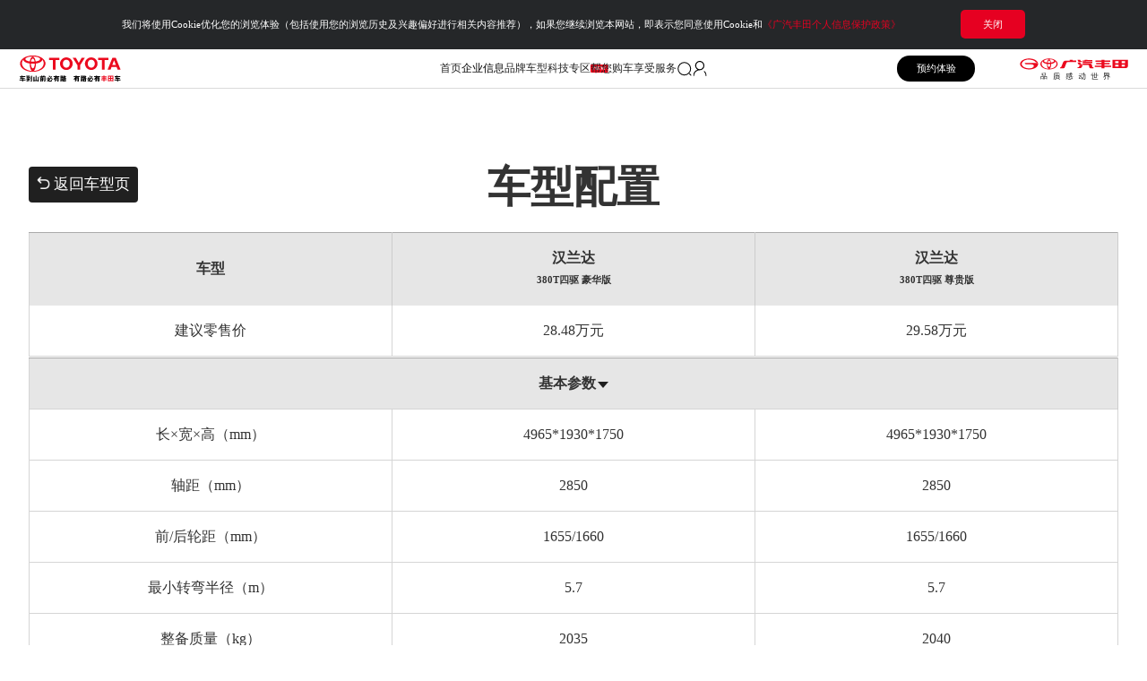

--- FILE ---
content_type: text/html; charset=utf-8
request_url: https://www.gac-toyota.com.cn/minisite/Campaigns/newhighlander380tTable?model=zzb
body_size: 79404
content:

        <!DOCTYPE html>
        <html lang="en">

        <head><title>
	汉兰达380T配置
</title><meta name="keywords" content="汉兰达380T配置表" /><meta name="description" content="汉兰达380T配置" /><meta http-equiv="Content-Type" content="text/html; charset=UTF-8" /><meta name="CODE_LANGUAGE" content="C#" /><meta name="vs_defaultClientScript" content="JavaScript" /><meta name="vs_targetSchema" content="http://schemas.microsoft.com/intellisense/ie5" />
        
           
             <script type="text/javascript" src="/js/CTR-SiteMetric-Site-SDK-2.3.0.js"></script>
				<script type="text/javascript">
					CTR_SDK.init({
					apikey: '676bce82044faae1332dd1fb',
					dsn: 'https://676bce82044faae1332dd1fb.smc.ctrmi.com/w',
					heart: true,
					heart_timer: 3000
					})
                </script>

            <script type="text/javascript" src="/Common/js/md5.js"></script>

            
            <link rel="stylesheet" href="/2021/css/new.css" />
<script src="/minisite/campaigns/newhighlander380tTable/js/jquery-1.10.2.min.js"></script>
<script src="/minisite/campaigns/newhighlander380tTable/js/pic_arr.js"></script>
<link rel="stylesheet" href="/minisite/campaigns/newhighlander380tTable/css/style_inset_pc.css"/>
<link rel="stylesheet" href="/minisite/campaigns/newhighlander380tTable/css/video.css"/>
<script type="text/javascript" src="/minisite/campaigns/newhighlander380tTable/js/hevmap.js"></script>
<script type="text/javascript" src="/minisite/campaigns/newhighlander380tTable/js/LoadData_pc.js"></script>
<script type="text/javascript" src="/minisite/campaigns/newhighlander380tTable/js/hev_pc.js"></script>
<script type="text/javascript" src="/minisite/campaigns/newhighlander380tTable/js/download.js"></script>
<script type="text/javascript" src="/minisite/campaigns/newhighlander380tTable/js/adCode.js"></script>
<style>
        .popupBox {
            position: fixed;
            margin-top: -200px;
        }
        .consultDetInfo { overflow: hidden; overflow-y: auto;}
        
        .basePolicy { margin-top: -270px;}
        
        .consultDetInfo { overflow: hidden; overflow-y: auto;}

.basePolicy { margin-top: -270px;}
.insettable{ width: 95%; max-width: 1680px;}
.insettable .table_2,.insettable table{ width: 100% !important;}
.fontmb{font-size: small;}
</style>
<script type="text/javascript">
	var isMobile = /android|blackberry|webos|windows phone|iphone|ipod/.test(navigator.userAgent.toLowerCase())
        var queryString = window.location.href.split('?')[1];
	if(isMobile){
		location.href = '/minisite/Campaigns/newhighlander380tTable/m' + (queryString == null ? '' : ('?' + queryString));
	};
</script>
<style>

.Questionnaire {
	width: 100%;
	height: 100%;
	background-color: rgba(158, 158, 158, 0.3);
	position: fixed;
	left: 0;
	top: 0;
	display: none;
	z-index: 2000;
}

.gf-start {
	width: 950px;
	height: 720px;
	position: fixed;
	left: 50%;
	top: 50%;
	margin-left: -475px;
	margin-top: -360px;
	display: none;
	border: 2px solid #ccc;
}


/*移动端*/

@media (min-width:200px) and (max-width:767px) {
.GFpopup {
		width: 21.9375em;
		height: 17.1875em;
		border-radius: 0.3em;
		padding: 0 1.28125em;
		position: absolute;
		left: 50%;
		top: 50%;
		margin-left: -12.28125em;
		margin-top: -8.59375em;
		background-color: #fff;
	}
	.popup-logo {
		position: relative;
		height: 2.5625em;
		width: 100%;
		border-bottom: 0.03125em solid #D9D9D9;
		text-align: center;
	}
	.gf-logo {
		width: 5.4375em;
		height: 1.6875em;
		padding-top: 0.4375em;
		float: left;
		text-align: center;
	}
	.gf-logo img {
		width: 7.5em;
	}
	.popup-logo .close-button {
		width: 1.25em;
		height: 1.25em;
		border-radius: 0.625em;
		background-color: #fff;
		border: 0.1em solid #ccc;
		float: right;
		color: #ccc;
		font-size: 0.9375em;
		line-height: 1.03125em;
		text-align: center;
		position: absolute;
		right: 0;
		top: 0.71875em;
	}
	.popup-content {
		height: 9.375em;
		width: 100%;
		padding-left: 1.09375em;
	}
	.popup-title {
		padding-top: 1.875em;
		font-size: 1em;
		margin-bottom: 1.25em;
		font-weight: 900;
	}
	.popup-introduce p {
		font-size: 1em;
		line-height: 1.5em;
	}
	.phone-jump {
		font-size: 1em;
		width: 8.125em;
		height: 2.5625em;
		background-color: #E30019;
		position: absolute;
		left: 1.28125em;
		bottom: 2.1875em;
		text-align: center;
		line-height: 2.5625em;
		color: #fff;
		border-radius: 1.03125em;
	}
	.phone-jump a {
		width: 8.125em;
		height: 2.0625em;
		position: absolute;
		left: 2px;
		top: 1px;
	}
	.jump-button {
		display: none;
	}
	.popup-content .close-button {
		font-size: 1em;
		width: 8.125em;
		height: 2.5625em;
		background-color: #ccc;
		position: absolute;
		right: 1.28125em;
		bottom: 2.1875em;
		text-align: center;
		line-height: 2.5625em;
		color: #fff;
		border-radius: 1.03125em;
	}
	.Mobile-iframe{
		width: 100%;
		height: 100%;
	}
	.pc-iframe{
		display: none;
	}
 
 
}


/*移动端end*/


/*pc端*/

@media screen and (min-width: 767px) {
	
	.GFpopup {
		width: 420px;
		height: 340px;
		border-radius: 4px;
		padding: 0 21px;
		position: absolute;
		left: 50%;
		top: 50%;
		margin-left: -232px;
		margin-top: -171px;
		background-color: #fff;
	}
	.popup-logo {
		position: relative;
		height: 57px;
		width: 100%;
		border-bottom: 1px solid #D9D9D9;
		text-align: center;
	}
	.gf-logo {
		
		float: left;
		text-align: center;
        margin-top: 0px;
	}
	.popup-logo .close-button {
		width: 22px;
		height: 22px;
		border-radius: 11px;
		background-color: #fff;
		border:1px solid #ccc ;
		float: right;
		color: #ccc;
		font-size: 18px;
		line-height: 20px;
		text-align: center;
		position: absolute;
		right: 0;
		top: 23px;
	}
	.popup-content {
		height: 300px;
		width: 100%;
		padding-left: 25px;
	}
	.popup-title {
		padding-top: 35px;
		font-size: 18px;
		margin-bottom: 23px;
	}
	.popup-introduce p {
		font-size: 14px;
		line-height: 24px;
	}
	.jump-button {
		font-size: 16px;
		width: 143px;
		height: 38px;
		background-color: #E30019;
		position: absolute;
		left: 46px;
		bottom: 52px;
		text-align: center;
		line-height: 38px;
		color: #fff;
		border-radius: 33px;
	}
	.phone-jump{
		display: none;
	}
	.jump-button a{
		width: 140px;
		height: 36px;
		position: absolute;
		left: 2px;
		top: 1px;	
	}
	.popup-content .close-button {
		font-size: 16px;
		width: 143px;
		height: 38px;
		background-color: #ccc;
		position: absolute;
		right: 46px;
		bottom: 52px;
		text-align: center;
		line-height: 38px;
		color: #fff;
		border-radius: 33px;
	}
	.close-iframe {
		border-bottom: 2px solid #ccc;
		position: relative;
		height: 32px;
		padding-top: :;
		;
	}
	.close-iframe p {
		font-size: 30px;
		text-align: center;
		line-height: 30px;
	}
	.close-iframe img {
		position: absolute;
		right: 20px;
		top: 1px;
	}
	/*0131新增*/
	.Mobile-iframe{
		display: none;
	}
	.pc-iframe{
		width: 100%;
		height: 100%;
	}
	
	/*0131 end*/
	.gf-wenjuan {
		position: relative;
		height: 100%;
		width: 100%;
	}
	.Sticker {
		width: 920px;
		height: 105px;
		background-color: #61CAFF;
		position: absolute;
		left: 50%;
		top: 0;
		margin-left: -460px;
	}
}
@media screen and (min-width: 1440px) {
	.gf-logo {
		float: left;
		text-align: center;
		margin-top: -10px;
	}
}
/*兼容ie8*/
@media \0screen\,screen\9{
	.GFpopup {
		width: 420px;
		height: 340px;
		border-radius: 4px;
		padding: 0 21px;
		position: absolute;
		left: 50%;
		top: 50%;
		margin-left: -232px;
		margin-top: -171px;
		background-color: #fff;
	}
	.popup-logo {
		position: relative;
		height: 57px;
		width: 100%;
		border-bottom: 1px solid #D9D9D9;
		text-align: center;
	}
	.gf-logo {
		float: left;
		text-align: center;
	}
	.popup-logo .close-button {
		width: 22px;
		height: 22px;
		border-radius: 11px;
		background-color: #fff;
		border:1px solid #ccc;
		float: right;
		color: #ccc;
		font-size: 18px;
		line-height: 20px;
		text-align: center;
		position: absolute;
		right: 0;
		top: 23px;
	}
	.popup-content {
		height: 300px;
		width: 100%;
		padding-left: 25px;
	}
	.popup-title {
		padding-top: 35px;
		font-size: 18px;
		margin-bottom: 23px;
	}
	.popup-introduce p {
		font-size: 14px;
		line-height: 24px;
	}
	.jump-button {
		font-size: 16px;
		width: 143px;
		height: 38px;
		background-color: #E30019;
		position: absolute;
		left: 46px;
		bottom: 52px;
		text-align: center;
		line-height: 38px;
		color: #fff;
		border-radius: 33px;
	}
	.phone-jump {
		display: none;
	}
	.jump-button a {
		width: 140px;
		height: 36px;
		position: absolute;
		left: 2px;
		top: 1px;
	}
	.popup-content .close-button {
		font-size: 16px;
		width: 143px;
		height: 38px;
		background-color: #ccc;
		position: absolute;
		right: 46px;
		bottom: 52px;
		text-align: center;
		line-height: 38px;
		color: #fff;
		border-radius: 33px;
	}
	.close-iframe {
		border-bottom: 2px solid #ccc;
		position: relative;
		height: 32px;
		padding-top: :;
		;
	}
	.close-iframe p {
		font-size: 30px;
		text-align: center;
		line-height: 30px;
	}
	.close-iframe img {
		position: absolute;
		right: 20px;
		top: 1px;
	}
	/*0131新增*/
	.Mobile-iframe{
		display: none;
	}
	.pc-iframe{
		width: 100%;
		height: 100%;
	}
	
	/*0131 end*/
	.gf-wenjuan {
		position: relative;
		height: 100%;
		width: 100%;
	}
	.Sticker {
		width: 920px;
		height: 105px;
		background-color: #61CAFF;
		position: absolute;
		left: 50%;
		top: 0;
		margin-left: -460px;
	}
}
.close-button:hover{
	cursor:pointer;
}
</style>


	<script type="text/javascript">
					window._AMapSecurityConfig = {
						serviceHost: "https://cwmap.gac-toyota.com.cn/_AMapService",
					}
			</script>
        </head>

        <body>
            
<link rel="stylesheet" href="/2021/css/header/header.css" />

 <div id="header" class="blur">
<div class="header-wrap " id="NavPC">
  <!-- cookie -->
  <div id="cookie-pop" class="font16">
    <div class="cookie-container">
      <p class="cookie-msg">
        我们将使用Cookie优化您的浏览体验（包括使用您的浏览历史及兴趣偏好进行相关内容推荐），如果您继续浏览本网站，即表示您同意使用Cookie和<a class="rule" href="/privacy/policy"
          target="_blank">《广汽丰田个人信息保护政策》</a>
      </p>
      <span class="cookie-btn">关闭</span>
    </div>
  </div>
  <!--顶部 -->
  <div class="nav-top clearfix" >
    <a href="/" class="fl shou log1"></a>
    <a href="/" class="fr shou log2"></a>
    <div class="nav-center font18">
      <div class="nav-li"><a href="/" target="_self" data-adtype="home">首页</a></div>
      <div class="nav-li" data-adtype="newweb">
		  <span>企业信息</span>
      </div>
      <div class="nav-li"><a href="/vehicles" target="_blank" data-adtype="vehicles">品牌车型</a></div>
	 <div class="nav-li"><a href="javascript:void(0);" >科技专区<img src="/2021/images/header/newweb/new-small.svg" class="new-small"></a></div>
      <div class="nav-li"><a href="/buy/shopping/Ask_Price" target="_blank" data-adtype="buy">帮您购车</a></div>
      <div class="nav-li"><a href="/enjoy-service/serviceValue/concept" target="_blank"
          data-adtype="enjoyservice">享受服务</a></div>
       <div class="flex-icon">
        <a href="/search" class="sreach-img">
        </a>
        <a href="/member-center" class="login-img">
        </a>
      </div>
      <a href="/buy/shopping/test-drive-reserve" class="drive-btn" target="_blank">预约体验</a>
    </div>
  </div>
  <!-- 下拉菜单-->
  <div class='cat-bg'>
	<!-- 企业信息 -->
    <div class="cat-newweb twoNav">
      <div class="cat-box">
        <div class="top">
          <span class="tit font24">企业信息</span>
          <span class="font font18">ENTERPRISE INFORMATION</span>
        </div>
        <div class="icon-ul clearfix">
           <div class="icon-type font18 icon-vr">
				<img src="/2021/images/header/newweb/1.svg" alt="">
              <span>数字展馆</span>
          </div>
         
          <div class="icon-type font18">
            <a href="http://about.gac-toyota.com.cn/visit/newweb/visitFactory.html" target="_blank" >
              <img src="/2021/images/header/newweb/2.svg" alt="">
              <span>工厂参观</span>
            </a>
          </div>
          <div class="icon-type font18">
            <a href="/media?type=15" target="_blank" >
              <img src="/2021/images/header/newweb/4.svg" alt="">
              <span>企业新闻</span>
            </a>
          </div>
          <div class="icon-type font18">
            <a href="https://gac-toyota.zhiye.com/home" target="_blank" >
              <img src="/2021/images/header/newweb/3.svg" alt="">
              <span>诚聘英才</span>
            </a>
        </div>
      </div>
	    <div class="three-bg"></div>
        <!-- 三级 -->
        <div class="three-box font18">
		  
		  <div class="item-li three-li"><a href="https://about-dehuat.gac-toyota.com.cn/gtmc-brand-exhibition/home" target="_blank" >大厅</a></div>
		   <div class="item-li three-li">走进广丰<img src="/2021/images/arrow-right.png" class="arrow-right"></div>
		  <div class="item-li three-li">收获微笑<img src="/2021/images/arrow-right.png" class="arrow-right"></div>
          <!-- <div class="item-li three-li">踏实前行<img src="/2021/images/arrow-right.png" class="arrow-right"></div> -->
		  <div class="item-li three-li"><a href='https://about-dehuat.gac-toyota.com.cn/vr/' target="_blank">身临其境</a></div>
          <!-- 四级 -->
           <div class="four-box">
            <div class="item-li"><a href="https://about-dehuat.gac-toyota.com.cn/gtmc-brand-exhibition/detail?id=1" target="_blank">企业概况</a></div>
            <div class="item-li"><a href="https://about-dehuat.gac-toyota.com.cn/gtmc-brand-exhibition/detail?id=2" target="_blank">企业文化</a></div>
          </div>
          <div class="four-box top1">
            <div class="item-li"><a href="https://about-dehuat.gac-toyota.com.cn/gtmc-brand-exhibition/detail?id=7" target="_blank">公益活动</a></div>
            <div class="item-li"><a href="https://about-dehuat.gac-toyota.com.cn/gtmc-brand-exhibition/detail?id=8" target="_blank">企业社会责任报告</a></div>
          </div>
          
        </div>
      </div>
    </div>
    <!-- 品牌车型 -->
    <div class="cat-type twoNav">
      <div class="cat-top font24">
        <div class="active bold">SUV</div>
        <div>轿车</div>
        <div>MPV</div>
        <div style='flex:1.3;'>智能电混双擎</div>
        <div>新能源</div>
      </div>
      <div class="cat-table">
        <div class="tab1 tab">
		  <div class="cat-item">
            <a href="/vehicles/bozhi3X" target="_blank" data-adtype="bozhi3X">
              <img src="/2021/images/header/cat/c34.png" class="cat-img">
              <div class="p2 font16">
                <p class="p3 font20 bold">铂智3X</p>
                <p>建议零售价：￥10.98万起</p>
              </div>
            </a>
          </div>
		 <div class="cat-item">
            <a href="/vehicles/wildlander" target="_blank" data-adtype="wildlanderhybrid" data-adjctype="wildlandSQ">
              <img src="/2021/images/header/cat/c2.png" class="cat-img">
              <div class="p2 font16">
                <p class="p3 font20 bold new">全新换代威兰达智能电混双擎</p>
				<p class="price">建议零售价：￥17.98万起</p>
              </div>
            </a>
          </div>
		  <div class="cat-item">
            <a href="/vehicles/wildlander" target="_blank" data-adtype="wildlander">
              <img src="/2021/images/header/cat/c1.png" class="cat-img">
              <div class="p2 font16">
                <p class="p3 font20 bold new">全新换代威兰达</p>
				<p class="price">建议零售价：￥16.98万起</p>
              </div>
            </a>
          </div>
          <div class="cat-item">
            <a href="/vehicles/newhighlander" target="_blank" data-adtype="4highlander">
              <img src="/2021/images/header/cat/c33.png" class="cat-img">
              <div class="p2 font16">
                <p class="p3 font20 bold">汉兰达</p>
                <p>建议零售价：￥28.48万起</p>
              </div>
            </a>
          </div>

		  <div class="cat-item">
            <a href="/vehicles/newhighlander" target="_blank" data-adtype="4highlander">
              <img src="/2021/images/header/cat/c18.png" class="cat-img">
              <div class="p2 font16">
                <p class="p3 font20 bold">汉兰达智能电混双擎</p>
                <p>建议零售价：￥24.98万起</p>
              </div>
            </a>
          </div>
		  <div class="cat-item">
            <a href="/vehicles/frontlander" target="_blank" data-adtype="frontlander">
              <img src="/2021/images/header/cat/c22.png" class="cat-img">
              <div class="p2 font16">
                <p class="p3 font20 bold">锋兰达</p>
				<p class="price">建议零售价：￥13.28万起</p>

              </div>
            </a>
          </div>
		  <div class="cat-item">
            <a href="/vehicles/frontlander" target="_blank" data-adtype="frontlanderhev">
              <img src="/2021/images/header/cat/c22.png" class="cat-img">
              <div class="p2 font16">
                <p class="p3 font20 bold">锋兰达智能电混双擎</p>
				<p class="price">建议零售价：￥14.58万起</p>
              </div>
            </a>
          </div>
   
		  <div class="cat-item">
            <a href="/vehicles/venza" target="_blank" data-adtype="venza">
              <img src="/2021/images/header/cat/c23.png" class="cat-img">
              <div class="p2 font16">
                <p class="p3 font20 bold">威飒</p>
                <p>建议零售价：￥21.68万起</p>
              </div>
            </a>
          </div>
		  <div class="cat-item">
            <a href="/vehicles/venza" target="_blank" data-adtype="venzaphev">
              <img src="/2021/images/header/cat/c24.png" class="cat-img">
              <div class="p2 font16">
                <p class="p3 font20 bold">威飒智能电混双擎</p>
                <p>建议零售价：￥24.68万起</p>
              </div>
            </a>
          </div>
		  <div class="cat-item">
            <a href="/vehicles/bozhi4X" target="_blank" data-adtype="bozhi4X">
              <img src="/2021/images/header/cat/c25.png" class="cat-img">
              <div class="p2 font16">
                <p class="p3 font20 bold">铂智4X</p>
				<p>建议零售价：￥17.98万起</p>
              </div>
            </a>
          </div>
		</div>
        <div class="tab2 tab">
		<div class="cat-item">
            <a href="/vehicles/bozhi7" target="_blank" data-adtype="bozhi7">
              <img src="/2021/images/header/cat/c37.png" class="cat-img">
              <div class="p2 font16">
                <p class="p3 font20 bold new">铂智7</p>
                <p>建议零售价：敬请期待</p>
              </div>
            </a>
          </div>
		  <div class="cat-item">
            <a href="/vehicles/newcamry" target="_blank" data-adtype="camry9">
              <img src="/2021/images/header/cat/c30.png" class="cat-img">
              <div class="p2 font16">
                <p class="p3 font20 bold">凯美瑞</p>
                <p>建议零售价：￥17.18万起</p>
              </div>
            </a>
          </div>
		   <div class="cat-item">
            <a href="/vehicles/newcamry" target="_blank" data-adtype="camry9">
              <img src="/2021/images/header/cat/c31.png" class="cat-img">
              <div class="p2 font16">
                <p class="p3 font20 bold">凯美瑞智能电混双擎</p>
                <p>建议零售价：￥17.98万起</p>
              </div>
            </a>
          </div>
		   
          <div class="cat-item">
            <a href="/vehicles/newlevin" target="_blank" data-adtype="levin">
              <img src="/2021/images/header/cat/c3.png" class="cat-img">
              <div class="p2 font16">
                <p class="p3 font20 bold new">雷凌L</p>
                <p>建议零售价：￥12.98万起</p>
              </div>
            </a>
          </div>
		   <div class="cat-item">
            <a href="https://campaign.gac-toyota.com.cn/brief/2022/MIRAI/" target="_blank" data-adtype="MIRAI" data-adjctype="MIRAI">
              <img src="/2021/images/header/cat/c26.png" class="cat-img">
              <div class="p2 font16">
                <p class="p3 font20 bold">MIRAI</p>
                <p>建议零售价：￥74.80万起</p>
              </div>
            </a>
          </div>
        </div>
        <div class="tab3 tab">
          <div class="cat-item">
            <a href="/vehicles/sienna" target="_blank" data-adtype="sienna">
              <img src="/2021/images/header/cat/c21.png" class="cat-img">
              <div class="p2 font16">
                <p class="p3 font20 bold">赛那</p>
                <p>建议零售价：￥29.98万起</p>
              </div>
            </a>
          </div>
          <div class="cat-item">
            <a href="/vehicles/alphard" target="_blank" data-adtype="alphard">
              <img src="/2021/images/header/cat/c15.png" class="cat-img">
              <div class="p2 font16">
                <p class="p3 font20 bold">埃尔法</p>
                <p>建议零售价：￥89.90万起</p>
              </div>
            </a>
          </div>
        </div>
        <div class="tab4 tab">
		<div class="cat-item">
            <a href="/vehicles/wildlander" target="_blank" data-adtype="wildlanderhybrid" data-adjctype="wildlandSQ">
              <img src="/2021/images/header/cat/c2.png" class="cat-img">
              <div class="p2 font16">
                <p class="p3 font20 bold new">全新换代威兰达智能电混双擎</p>
				<p class="price">建议零售价：￥17.98万起</p>
              </div>
            </a>
			</div>
          <div class="cat-item">
            <a href="/vehicles/newcamry" target="_blank" data-adtype="camry9">
              <img src="/2021/images/header/cat/c31.png" class="cat-img">
              <div class="p2 font16">
                <p class="p3 font20 bold">凯美瑞智能电混双擎</p>
                <p>建议零售价：￥17.98万起</p>
              </div>
            </a>
          </div>
		  <div class="cat-item">
            <a href="/vehicles/sienna" target="_blank" data-adtype="sienna">
              <img src="/2021/images/header/cat/c21.png" class="cat-img">
              <div class="p2 font16">
                <p class="p3 font20 bold">赛那</p>
                <p>建议零售价：￥29.98万起</p>
              </div>
            </a>
          </div>
		 <div class="cat-item">
            <a href="/vehicles/newhighlander" target="_blank" data-adtype="4highlander">
              <img src="/2021/images/header/cat/c18.png" class="cat-img">
              <div class="p2 font16">
                <p class="p3 font20 bold">汉兰达智能电混双擎</p>
                <p>建议零售价：￥24.98万起</p>
              </div>
            </a>
          </div>
		  <div class="cat-item">
            <a href="/vehicles/newlevin" target="_blank" data-adtype="levinhybrid" >
              <img src="/2021/images/header/cat/c4.png" class="cat-img">
              <div class="p2 font16">
                <p class="p3 font20 bold new">雷凌L智能电混双擎</p>
                <p>建议零售价：￥12.98万起</p>
              </div>
            </a>
          </div>
		  <div class="cat-item">
            <a href="/vehicles/frontlander" target="_blank" data-adtype="frontlanderhev">
              <img src="/2021/images/header/cat/c22.png" class="cat-img">
              <div class="p2 font16">
                <p class="p3 font20 bold">锋兰达智能电混双擎</p>
				<p class="price">建议零售价：￥14.58万起</p>
              </div>
            </a>
          </div>
		  <div class="cat-item">
            <a href="/vehicles/venza" target="_blank" data-adtype="venzaphev">
              <img src="/2021/images/header/cat/c24.png" class="cat-img">
              <div class="p2 font16">
                <p class="p3 font20 bold">威飒智能电混双擎</p>
                <p>建议零售价：￥24.68万起</p>
              </div>
            </a>
          </div>
          <div class="cat-item">
            <a href="/vehicles/alphard" target="_blank" data-adtype="alphard">
              <img src="/2021/images/header/cat/c15.png" class="cat-img">
              <div class="p2 font16">
                <p class="p3 font20 bold">埃尔法</p>
                <p>建议零售价：￥89.90万起</p>
              </div>
            </a>
          </div>

        </div>
        <div class="tab5 tab">
		 <div class="cat-item">
            <a href="/vehicles/bozhi7" target="_blank" data-adtype="bozhi7">
              <img src="/2021/images/header/cat/c37.png" class="cat-img">
              <div class="p2 font16">
                <p class="p3 font20 bold new">铂智7</p>
                <p>建议零售价：敬请期待</p>
              </div>
            </a>
          </div>
		  <div class="cat-item">
            <a href="/vehicles/bozhi3X" target="_blank" data-adtype="bozhi3X">
              <img src="/2021/images/header/cat/c34.png" class="cat-img">
              <div class="p2 font16">
                <p class="p3 font20 bold">铂智3X</p>
                <p>建议零售价：￥10.98万起</p>
              </div>
            </a>
          </div>
		 
		   <div class="cat-item">
            <a href="/vehicles/bozhi4X" target="_blank" data-adtype="bozhi4X">
              <img src="/2021/images/header/cat/c25.png" class="cat-img">
              <div class="p2 font16">
                <p class="p3 font20 bold">铂智4X</p>
				<p>建议零售价：￥17.98万起</p>
              </div>
            </a>
          </div>
		  <div class="cat-item">
            <a href="https://campaign.gac-toyota.com.cn/brief/2022/MIRAI/" target="_blank" data-adtype="MIRAI" data-adjctype="MIRAI">
              <img src="/2021/images/header/cat/c26.png" class="cat-img">
              <div class="p2 font16">
                <p class="p3 font20 bold">MIRAI</p>
                <p>建议零售价：￥74.80万起</p>
              </div>
            </a>
          </div>
        </div>
      </div>
    </div>
	<!-- 科技 -->
    <div class="cat-science twoNav" style="display: block;">
      <div class="cat-box">
        <div class="left">
          <div class="item-top">
            <div class="title">科技创新<span>TECHNICAL INNOVATION</span></div>
            <a class="link" href="https://campaign.gac-toyota.com.cn/brief/technology">→ 进入科技创新首页</a>
          </div>
          <div class="item-list">
            <a href="https://campaign.gac-toyota.com.cn/brief/technology/#/electromixing">
                <div class="bg-img"><img src="/2021/images/header/electromixing.jpg" alt=""></div>
              <p>丰田第五代智能电混双擎<img src="/2021/images/header/newweb/new-small.svg" class="new-small"></p>
            </a>
            <a href="https://campaign.gac-toyota.com.cn/brief/technology/#/battery">
              <div class="bg-img"><img src="/2021/images/header/battery.jpg" alt=""></div>
              <p>丰田全新一代电池黑科技<img src="/2021/images/header/newweb/new-small.svg" class="new-small"></p>
            </a>
            <a href="https://campaign.gac-toyota.com.cn/brief/technology/#/site">
              <div class="bg-img"><img src="/2021/images/header/site.jpg" alt=""></div>
              <p>广汽丰田现地化研发成果<img src="/2021/images/header/newweb/new-small.svg" class="new-small"></p>
            </a>
			 
          </div>
        </div>
        <div class="right">
          <div class="item-top">
            <div class="title">丰云悦享<span>TOYOTA CONNECT</span></div>
          </div>
          <div class="item-list">
            <a href="https://campaign.gac-toyota.com.cn/brief/toyotaconnect/" target="_blank">
               <div class="bg-img"><img src="/2021/images/header/toyotaconnect.jpg" alt=""></div>
              <p>丰云悦享·丰田智行互联</p>
            </a>
          </div>
        </div>
       
      </div>
    </div>
    <!-- 帮您购车 -->
    <div class="cat-sell twoNav">
      <div class="cat-box">
        <div class="top">
          <span class="tit font24">金融保险</span>
          <span class="font font18">FINANCE AND INSURANCE</span>
        </div>
        <div class="icon-ul clearfix">
          <div class="icon-type font18">
            <a href="/buy/finacial/insurance-service" target="_blank" data-adtype="insurance">
              <img src="/2021/images/header/jirong/icon2.svg" alt="">
              <span>保险服务</span>
            </a>
          </div>
          <div class="icon-type font18">
            <a href="/buy/finacial/extra-warranty" target="_blank" data-adtype="extrawarranty">
              <img src="/2021/images/header/jirong/icon3.svg" alt="">
              <span>延保服务</span>
            </a>
          </div>
        </div>
      </div>
      <div class="cat-box">
        <div class="top">
          <span class="tit font24">购车</span>
          <span class="font font18">SHOPPING</span>
        </div>
        <div class="icon-ul clearfix" style="border-left: 1px solid #ededed;">
          <div class="icon-type font18">
            <a href="/buy/shopping/Ask_Price" target="_blank" data-adtype="askprice">
              <img src="/2021/images/header/jirong/icon4.svg" alt="">
              <span>报价咨询</span>
            </a>
          </div>
          <div class="icon-type font18">
            <a href="/buy/shopping/dealer-search" target="_blank" data-adtype="testdrive">
              <img src="/2021/images/header/jirong/icon5.svg" alt="">
              <span>经销商查询</span>
            </a>
          </div>
          <div class="icon-type font18">
            <a href="/buy/shopping/test-drive-reserve" target="_blank" data-adtype="dealersearch">
              <img src="/2021/images/header/jirong/icon6.svg" alt="">
              <span>预约体验</span>
            </a>
          </div>
          <!--<div class="icon-type font18 padding">
            <a href="/buy/shopping/product-manual-download" target="_blank" data-adtype="productdownload">
              <img src="/2021/images/header/jirong/icon7.svg" alt="">
              <span>产品手册下载</span>
            </a>
          </div>-->
          <div class="icon-type font18 padding">
            <a href="/buy/shopping/groupShopping" target="_blank" data-adtype="groupshopping">
              <img src="/2021/images/header/jirong/icon8.svg" alt="">
              <span>广汽集团员工购车</span>
            </a>
          </div>
        </div>
      </div>
    </div>
    <!-- 服务 -->
    <div class="cat-service twoNav">
      <div class="cat-box">
        <div class="top">
          <span class="tit font24">享受服务</span>
          <span class="font font18">SERVICES</span>
        </div>
        <div class="icon-ul clearfix">
		 <div class="icon-type font18">
            <a href="https://dev0.greenvalley.top/manual/page/view-article.html?from_where=gw" target="_blank" data-adtype="concept">
              <img src="/2021/images/header/sell/manual.svg" alt="">
              <span>用车视频说明书</span>
            </a>
          </div>
          <div class="icon-type font18">
            <a href="/enjoy-service/serviceValue/concept" target="_blank" data-adtype="concept">
              <img src="/2021/images/header/sell/icon1.svg" alt="">
              <span>服务价值理念</span>
            </a>
          </div>
          <div class="icon-type font18">
            <a href="/enjoy-service/craftsmanship/fittings" target="_blank" data-adtype="conservationschool"
              data-adjctype="school">
              <img src="/2021/images/header/sell/icon2.svg" alt="">
              <span>匠造服务</span>
            </a>
          </div>
          <div class="icon-type font18">
            <a href="/enjoy-service/bestFriend/customer" target="_blank" data-adtype="process">
              <img src="/2021/images/header/sell/icon3.svg" alt="">
              <span>挚友服务</span>
            </a>
          </div>
          <div class="icon-type font18">
            <a href="/enjoy-service/fengXiang/modalCare" target="_blank" data-adtype="parts">
              <img src="/2021/images/header/sell/icon4.svg" alt="">
              <span>丰享服务</span>
            </a>
          </div>
		  <div class="icon-type font18">
            <a href="https://newmall.gac-toyota.com.cn/pcmall/" class="newmall" target="_blank" data-adtype="parts">
              <img src="/2021/images/header/sell/shopcart.svg" alt="">
              <span>零部件商城</span>
            </a>
          </div>
		  <div class="icon-type font18">
            <a href="/enjoy-service/usermanual" target="_blank" data-adtype="concept">
              <img src="/2021/images/header/sell/usermanual.svg" alt="">
              <span>用户手册</span>
            </a>
          </div>
        </div>
      </div>
    </div>
  </div>
</div>
<div class="header-wrap" id="NavM">
  <!-- cookie -->
  <div id="cookie-pop" class="font16">
    <div class="cookie-container">
      <p class="cookie-msg">
        我们将使用Cookie优化您的浏览体验（包括使用您的浏览历史及兴趣偏好进行相关内容推荐），如果您继续浏览本网站，即表示您同意使用Cookie和<a class="rule" href="/privacy/policy"
          target="_blank">《广汽丰田个人信息保护政策》</a>
      </p>
      <span class="cookie-btn">关闭</span>
    </div>
  </div>
  <!--顶部 -->
  <div class="nav-top">
    <div class="top-li">
      <a href="/" class="log1"></a>
      <div class="arrow-bottom"></div>
      <a href="/" class="log2"></a>
    </div>
    <div class="nav-content font28">
      <div class="nav-item">
        <div class="li bold"><a href="/" target="_self" data-adtype="home">首页</a></div>
      </div>
      <div class="nav-item">
        <div class="li bold" data-adtype="newweb">
          <span>企业信息</span>
          <img src="/2021/images/icon1.png" class="nav-icon">
        </div>
        <div class="item-content">
          <div class="li bold">
            <span>数字展馆</span>
            <img src="/2021/images/icon1.png" class="nav-icon">
          </div>
          <div class="three-item" >
            <div class="li"><a href='https://about-dehuat.gac-toyota.com.cn/gtmc-brand-exhibition/home' target="_blank">大厅</a></div>
             <div class="li bold">
              <span>走进广丰</span>
              <img src="/2021/images/icon1.png" class="nav-icon">
            </div>
            <div class="three-item">
              <div class="li"><a href="https://about-dehuat.gac-toyota.com.cn/gtmc-brand-exhibition/detail?id=1" target="_blank"
                data-adtype="enjoyservice_concept">企业概况</a>
              </div>
              <div class="li" style="border: none"><a href="https://about-dehuat.gac-toyota.com.cn/gtmc-brand-exhibition/detail?id=2" target="_blank"
                data-adtype="enjoyservice_concept">企业文化</a>
              </div>
            </div> 
            <div class="li bold">
              <span>收获微笑</span>
              <img src="/2021/images/icon1.png" class="nav-icon">
            </div> 
            <div class="three-item">
              <div class="li"><a href="https://about-dehuat.gac-toyota.com.cn/gtmc-brand-exhibition/detail?id=7" target="_blank"
                data-adtype="enjoyservice_concept">公益活动</a>
              </div>
              <div class="li" style="border: none"><a href="https://about-dehuat.gac-toyota.com.cn/gtmc-brand-exhibition/detail?id=8" target="_blank"
                data-adtype="enjoyservice_concept">企业社会责任报告</a>
              </div>
            </div> 
			
			<div class="li" style="border: none" data-adtype="enjoyservice_concept"><a href='https://about-dehuat.gac-toyota.com.cn/vr/' target="_blank">身临其境</a></div>
          </div>
		     <div class="li">
            <a href="http://about.gac-toyota.com.cn/visit/newweb/visitFactory.html"  data-adtype="qiyexinxi_wenhua" data-adjctype="">工厂参观</a>
          </div>
          <div class="li">
            <a href="/media?type=15"  data-adtype="qiyexinxi_chengzhanglicheng" data-adjctype="">企业新闻</a>
          </div>
          <div class="li" style="border: none">
            <a href="https://gac-toyota.zhiye.com/home"  data-adtype="qiyexinxi_kejichuangxin" data-adjctype="">诚聘英才</a>
          </div>
        </div>
      </div>
      <div class="nav-item">
        <div class="li bold" data-adtype="vehicles">
          <span>品牌车型</span>
          <img src="/2021/images/icon1.png" class="nav-icon">
        </div>
        <div class="nav-cat">
          <img src="/2021/images/log3-m.png" class="log3">
          <div class="cat-table clearfix font28">
		  <a href="/vehicles/bozhi7" target="_blank" title="铂智7" data-adtype="vehicles_bozhi7"><span class="new">铂智7</span></a>
		  <a href="/vehicles/bozhi3X" target="_blank" title="铂智3X" data-adtype="vehicles_bozhi3X">铂智3X</a>
		  <a href="/vehicles/wildlander" target="_blank" title="全新换代威兰达智能电混双擎" data-adtype="vehicles_wildlanderhybrid" data-adjctype="vehicles_wildlandSQ"><span class="new">全新换代威兰达<br/>智能电混双擎</span></a>
		  <a href="/vehicles/wildlander" target="_blank" title="全新换代威兰达" data-adtype="vehicles_wildlander"><span class="new">全新换代威兰达</span></a>
			<a href="/vehicles/frontlander" target="_blank" title="锋兰达" data-adtype="vehicles_frontlander" data-adjctype="vehicl_frontlander">锋兰达</a>
			<a href="/vehicles/frontlander" target="_blank" title="锋兰达智能电混双擎" data-adtype="vehicles_frontlander" data-adjctype="vehicl_frontlander">锋兰达<br/>智能电混双擎</a>
			<a href="/vehicles/newcamry" target="_blank" title="凯美瑞">凯美瑞</a>
			<a href="/vehicles/newcamry" target="_blank" title="凯美瑞智能电混双擎">凯美瑞<br/>智能电混双擎</a>
			<a href="/vehicles/sienna" target="_blank" title="赛那" data-adtype="vehicles_sienna">赛那</a>
			<a href="/vehicles/newhighlander" target="_blank" title="汉兰达" data-adtype="vehicles_4highlander">汉兰达</a>
			<a href="/vehicles/newlevin" target="_blank" title="雷凌L" data-adtype="vehicles_levin">雷凌L</a>
			 <a href="/vehicles/newlevin" target="_blank" title="雷凌L智能电混双擎" data-adtype="vehicles_levin">雷凌L智能电混双擎</a>
			 <a href="/vehicles/venza" target="_blank" title="威飒" data-adtype="vehicles_venza">威飒</a>
            <a href="/vehicles/venza" target="_blank" title="威飒双擎" data-adtype="vehicles_venzaphev">威飒<br/>智能电混双擎</a>
            <a href="/vehicles/bozhi4X" target="_blank" title="bozhi4X" data-adtype="vehicles_bozhi4X">铂智4X</a>
            <a href="https://campaign.gac-toyota.com.cn/brief/2022/MIRAI/" target="_blank" title="MIRAI" data-adtype="vehicles_MIRAI">MIRAI</a>
           <a href="/vehicles/alphard" target="_blank" title="埃尔法" data-adtype="vehicles_alphard">埃尔法</a>
          </div>
        </div>
      </div>
       <div class="nav-item">
        <div class="li bold" >
		      <span>科技专区<sup style="color: #e60021;">NEW</sup></span> 
          <img src="/2021/images/icon1.png" class="nav-icon">
        </div>
        <div class="item-content">
          <div class="li bold">
            <span>科技创新<sup style="color: #e60021;">NEW</sup></span>
            <img src="/2021/images/icon1.png" class="nav-icon">
          </div>
          <div class="three-item">
		    <div class="li">
                <a href="https://campaign.gac-toyota.com.cn/brief/technology" v-up="['custom', '002_headermenu',{name:'科技创新首页',ubmenu:'科技专区'}]">科技创新首页</a>
              </div>
            <div class="li"><a href="https://campaign.gac-toyota.com.cn/brief/technology/#/electromixing" >丰田第五代智能电混双擎</a></div>
            <div class="li"><a href="https://campaign.gac-toyota.com.cn/brief/technology/#/battery" >丰田全新一代电池黑科技</a></div>
            <div class="li" style="border: none"><a href="https://campaign.gac-toyota.com.cn/brief/technology/#/site" >广汽丰田现地化研发成果</a></div>
          </div>
          <div class="li" style="border:none">
            <a href="https://campaign.gac-toyota.com.cn/brief/toyotaconnect/" target="_blank">丰云悦享专区</a>
          </div>
        </div>
      </div>
      <div class="nav-item">
        <div class="li bold">
          <span>帮您购车</span>
          <img src="/2021/images/icon1.png" class="nav-icon">
        </div>
        <div class="item-content">
          <div class="li">
            <a href="/buy/shopping/Ask_Price" target="_blank" data-adtype="buy_askprice">报价咨询</a>
          </div>
          <div class="li">
            <a href="/buy/shopping/test-drive-reserve" target="_blank" data-adtype="buy_testdrive">预约体验</a>
          </div>
          <div class="li">
            <a href="/buy/shopping/dealer-search" target="_blank" data-adtype="buy_dealersearch">经销商查询</a>
          </div>
         <!-- <div class="li">
            <a href="/buy/shopping/product-manual-download" target="_blank" data-adtype="buy_productdownload">产品手册下载</a>
          </div>-->
          <div class="li">
            <a href="/buy/finacial/insurance-service" target="_blank" data-adtype="buy_insurance">保险服务</a>
          </div>
          <div class="li">
            <a href="/buy/finacial/extra-warranty" target="_blank" data-adtype="buy_extrawarranty">延保服务</a>
          </div>
          <div class="li" style="border:none">
            <a href="http://t.gtmc.com.cn/buycarpreferential/uploadData?id=new" target="_blank" data-adtype="buy_groupshopping">广汽集团员工购车</a>
          </div>
        </div>
      </div>
      <div class="nav-item">
        <div class="li bold" data-adtype="enjoyservice">
          <span>享受服务</span>
          <img src="/2021/images/icon1.png" class="nav-icon">
        </div>
        <div class="item-content">
			<div class="li" data-adtype="newweb_CSR">
				<span><a href="https://dev0.greenvalley.top/manual/page/view-article.html?from_where=gw">用车视频说明书</a></span>
		   </div>
          <div class="li bold">
            <span>服务价值理念</span>
            <img src="/2021/images/icon1.png" class="nav-icon">
          </div>
          <div class="three-item">
            <div class="li"><a href="/enjoy-service/serviceValue/concept" target="_blank"
                data-adtype="enjoyservice_concept">服务理念</a></div>
            <div class="li"><a href="/enjoy-service/serviceValue/process" target="_blank" data-adtype="">服务流程</a></div>
            <div class="li" style="border:none ;"><a href="/enjoy-service/serviceValue/honor" target="_blank"
                data-adtype="">荣誉风采</a></div>
          </div>
          <div class="li bold">
            <span>匠造服务</span>
            <img src="/2021/images/icon1.png" class="nav-icon">
          </div>
          <div class="three-item">
            <div class="li"><a href="/enjoy-service/craftsmanship/fittings" target="_blank" data-adtype="">匠心配件</a>
            </div>
            <div class="li"><a href="/enjoy-service/craftsmanship/director" target="_blank" data-adtype="">技术总监</a>
            </div>
            <div class="li"><a href="/enjoy-service/craftsmanship/usedCar" target="_blank" data-adtype="">心悦二手车</a>
            </div>
            <div class="li"><a href="/enjoy-service/craftsmanship/parts/preference" target="_blank"
                data-adtype="">广汽丰田优选品</a></div>
            <div class="li"><a href="/enjoy-service/craftsmanship/parts/serviceGenuinePartsN" target="_blank"
                data-adtype="">纯正精品</a></div>
            <div class="li" style="border:none ;"><a href="/enjoy-service/craftsmanship/parts/genuine-supply"
                target="_blank" data-adtype="">供应体制</a></div>
          </div>
          <div class="li bold">
            <span>挚友服务</span>
            <img src="/2021/images/icon1.png" class="nav-icon">
          </div>
          <div class="three-item">
            <div class="li"><a href="/enjoy-service/bestFriend/customer" target="_blank" data-adtype="">e客服</a></div>
            <!-- <div class="li"><a href="/enjoy-service/bestFriend/finance" target="_blank" data-adtype="">金融保值购</a></div> -->
            <div class="li" style="border:none ;"><a href="/enjoy-service/bestFriend/carUsing" target="_blank"
                data-adtype="">无忧用车</a></div>
          </div>
          <div class="li bold">
            <span>丰享服务</span>
            <img src="/2021/images/icon1.png" class="nav-icon">
          </div>
          <div class="three-item">
            <div class="li"><a href="/enjoy-service/fengXiang/modalCare" target="_blank" data-adtype="">车型关爱</a></div>
            <div class="li"><a href="/enjoy-service/fengXiang/ownerActivity" target="_blank" data-adtype="">车主活动</a>
            </div>
            <div class="li"><a href="/enjoy-service/fengXiang/online" target="_blank"
                data-adtype="">线上福利</a></div>
			<div class="li" style="border:none ;"><a href="/enjoy-service/fengXiang/teleservice" target="_blank"
                data-adtype="">远程服务</a>
			</div>
          </div>
          <div class="li bold" data-adtype="enjoyservice_commitment">
            <span>信息公开</span>
            <img src="/2021/images/icon1.png" class="nav-icon">
          </div>
          <div class="three-item" style="border:none ;">
            <div class="li"><a href="/enjoy-service/Commitment/recall" target="_blank"
                data-adtype="enjoyservice_commitment_recall">车辆召回查询</a></div>
            <div class="li"><a href="/enjoy-service/Commitment/Commitment" target="_blank"
                data-adtype="enjoyservice_commitment_commitment">停产车辆公示</a></div>
            <div class="li"><a href="/enjoy-service/Commitment/After-sale-service" target="_blank"
                data-adtype="enjoyservice_commitment_aftersale">新能源车售后服务承诺</a></div>
            <div class="li style="border:none ;""><a href="/enjoy-service/Commitment/Battery" target="_blank" data-adtype="enjoyservice_commitment_battery">动力电池相关信息公示</a></div>
            
		  </div>
		  <div class="li" data-adtype="newweb_CSR">
				<span><a class="newmall" href="https://newmall.gac-toyota.com.cn/pcmall/">零部件商城</a></span>
		   </div>
		   <div class="li" data-adtype="newweb_CSR">
				<span><a href="/enjoy-service/usermanual">用户手册</a></span>
		   </div>
        </div>
		 <div class="flex-icon">
          <a href="/search" class="sreach-img"  >
            <img src="/2021/images/header/search.svg"></img>搜索
          </a>
          <div class="xian"></div>
          <a href="/member-center" class="login-img">
            <img src="/2021/images/header/user.svg"></img>个人中心
          </a>
        </div>
      </div>
    </div>
  </div>
</div>
</div>
<script type="text/javascript" src="/js/newprovincecitydealer/js/vehiclespolicy.js"></script>
<script src="/2021/plugins/ofi.min.js"></script>
<script src="/2021/plugins/swiper3/swiper.min.js"></script>
<script src='/source/member-center/js/autofillpinfo.js'></script>
<script src="/2021/plugins/js.cookie.min.js"></script>
<script src="/2021/utils/tool.js"></script>
<script src="/2021/utils/global.js"></script>
<script src="/2021/js/common.js"></script>
<script src="/2021/js/header.js"></script>
<script src="/2021/js/headeradcode.js"></script>
<script>
	$(function(){
		var usermsg=Cookies.get("usemsg");
		if(usermsg!=undefined&&usermsg!=''){
			var $href=$(".newmall").attr("href");
			$(".newmall").attr("href",$href+"?source="+usermsg);
		}
	})
</script><div id="pc">
   <div class="main">
   
   
<div class="window_bg"></div>
    <div class="show_pic">
    	<span class="close">
    		<img src="/minisite/campaigns/newhighlander380tTable/images/pic/close-pc.png" class="img100"/>
    	</span>
    	<img src="" class="img100 show_img"/>
    	<p class="pic_text"></p>
    	<span class="number_box"><span class="number_index">1</span>/2</span>
    	<span class="arrow_left">
    		<img src="/minisite/campaigns/newhighlander380tTable/images/pic/arrow_left.png" class="img100"/>
    	</span>
    	<span class="arrow_right">
    		<img src="/minisite/campaigns/newhighlander380tTable/images/pic/arrow_right.png" class="img100"/>
    	</span>
    </div>
    <section style="margin-top: 60px;" class="plan sets">
       <div class="title-top">
            <h2>车型配置 </h2> 
            <div class="back btn">
             <a href="/vehicles/newhighlander">
                <div class="returnBtn"><img src="/minisite/Campaigns/newhighlander380tTable/images/back.png" style="display: block;width: 100%;"></div>
                <span>返回车型页</span>
               </a>
            </div>
            <div class="title-popup btn"  style='display:none'> 
                发送到... 
            </div> 
            <div class="btn-popup">
                <img src="/minisite/campaigns/newhighlander380tTable/images/fasong1.png" alt="" class="fasong">
<div class="erweima">
                    <img src="/download/configpdf/qrcode/380Tnewhighlander.png" alt="" style="width: 100%;">
                </div>
                <div class="uploadPDF"></div>
            </div>
        </div>
        <div class="insettable sets_1">
        <div class="table_1">
            <table style="table-layout:fixed;">
            <tr>
                <th>车型</th>
                <th class="tb">
                    <em class="removeBtn"></em>
                    <div class='diank' id='xle' style='position: relative;'>
                        <span></span>
                        <p></p>

                       <!--  <select style='display: block;position: absolute; top: 0;left: 0;width: 100%; height: 100%; opacity: 0' onchange='channgexlebegin()' class='slee'> op</select> -->
                       <select style="display: block;position: absolute; top: 0;left: 0;width: 100%; height: 100%; opacity: 0" class="slee">
                            <option>请选择</option>
                           
                        </select>
                        </div>
                    </th>
                    <th class="tb">
                        <em class="removeBtn"></em>
                        <div class='diank1' id='xle1' style='position: relative;'>
                            <span>添加对比车型</span>
                            <p><img src='/minisite/campaigns/newhighlander380tTable/images/yuanqqq.png'></p>
                            <select style='display: block;position: absolute; top: 0;left: 0;width: 100%; height: 100%; opacity: 0' onchange='channgexlebegin()' class='slee'></select>
                        </div>
                    </th>
                    <th class="tb">
                        <em class="removeBtn"></em>
                        <div class='diank2' id='xle2' style='position: relative;'>
                        <span>添加对比车型</span>
                        <p><img src='/minisite/campaigns/newhighlander380tTable/images/yuanqqq.png'></p>
                        <select style='display: block;position: absolute; top: 0;left: 0;width: 100%; height: 100%; opacity: 0' onchange='channgexlebegin()' class='slee'></select>
                        </div>
                    </th>
            </tr>
            <tr>
                <td>建议零售价</td>
                <td> 元</td>
                <td> </td>
                <td> </td>
            </tr>
        </table>
         
        </div>
        <div class="table_2">
        <div class="table_222"></div>
        <table style="table-layout:fixed; width: 1201px;">
            <tbody class='click_top'><tr><th colspan='4'>基本项目<img src='/minisite/campaigns/newhighlander380tTable/images/jiantt.png' /></th></tr></tbody>
            <tbody class='click_bottom'>
               
            </tbody>
            
            <tbody>
            	
            </tbody>
        </table>
        <div class="bottss_1">
       
        <p>*丰云悦享服务附带5年免费期（按购车发票日计算），需要申请开通服务后方可使用。<br/>
广汽丰田为开通了丰云悦享且该车型版本具有相应配置的顾客提供5年(按购车发票日计算)的数字钥匙、在线音乐、在线电台、在线视频的服务，并赠送48G的流量包(有效期两年，按购车发票日计算，超出后可自行购买流量加油包或者通过WiFi使用在线服务)。在线音乐和在线电台、在线视频的会员服务或其他相关增值服务由顾客根据需要向应用服务供应商自行购买。受手机兼容性或者通信运营商信号覆盖情况影响，部分手机型号或部分信号覆盖情况欠佳的地域可能无法正常使用丰云悦享服务，详情请咨询当地经销店。</p>
<br/>
<p>注：</p>
<p>1.“●”表示有此配置，“-”表示无此配置，“○”表示可在原厂选装，“○A”表示可在经销店选装。</p>
<p>2.  本手册中所展示的车辆细节，颜色，描述和插图等仅供参考，具体以实际车体为准。</p>
<p>3.  广汽丰田汽车有限公司保留对上述配置规格的更改权。车辆规划或配置如有变化，恕不另行通知。详情请咨询当地经销商。</p>
<br/>
<p>*1 数据与中华人民共和国工业和信息化部备案一致。</p>
<p>*2 “可见即可说”是指屏幕可见常用菜单文字，直接说出即可执行。</p>
<p>*3 通过智能手机互联，可实现对手机互联下的电话、导航、音乐等内容的控制。支持该功能的手机型号请详询当地授权经销店或CarPlay/HiCar/ICCOA CarLink服务提供商；
    HUAWEI HiCar支持智慧桌面、融合桌面，HUAWEI HiCar5.0的新特性需HarmonyOS 5.0及以上版本的手机方可支持。</p>
<p>*4 丰云悦享<sup>®</sup>·智能手机交互功能在广汽丰田丰云行APP使用。</p>
<p>*5 家庭账号共享功能通过子账号授权的方式实现，除车主外其他家庭成员可经过车主授权后使用丰云悦享<sup>®</sup>·智能手机交互功能。</p>

        </div>
     
    </div>
     
</div>
    </section>
    </div> 
 <div class="shadow"></div>
</div>

<script>

$(function(){
    // 发送
    $('.title-popup').click(function(){
        $('.shadow,.btn-popup').show()
    })


    $('.uploadPDF').click(function(e){


     
   downloadfile("/download/configpdf/380Tnewhighlander.pdf", "380Tnewhighlander.pdf", "pdf")

        $('body').removeClass('body-hide')
        $('.shadow,.btn-popup').hide()
        e.stopPropagation()
    })
    $('.shadow').click(function(e){
        $('.shadow,.btn-popup').hide()
        
    })
  function InitForProSucc(){}
		locationModule.InitProvince(InitForProSucc);
})

$(function(){
	 $('tr[data-p="12.3英寸全液晶数字仪表"]').before('<tr><td colspan="3"><p style="text-align: center;">多屏联动智能显示系统</p></td></tr>');
	 $('tr[data-p="15.6英寸高清中控触控显示屏"]').after('<tr><td colspan="3"><p style="text-align: center;">车载影音娱乐</p></td></tr>');
	 $('tr[data-p="高级音响系统（带6扬声器）"]').after('<tr><td colspan="3"><p style="text-align: center;">丰田智能空气管家</p></td></tr>');
         $('tr[data-p="数字钥匙（开关车门、无钥匙进入、子钥匙授权）"]').before('<tr><td colspan="3"><p style="text-align: center;">丰云悦享<sup>®</sup>·智能手机交互<sup>*4</sup></p></td></tr>');
})

</script>

<input type="hidden" name="header_0$hidSiteType" id="hidSiteType" value="Offical" />
<link rel="stylesheet" href="/2021/css/footer/footer.css" />
<div id="footer">
<div class="footer-modular">
  <div id="footer-pc" class="footer-wrap pc-only">
    <div class="footer-main">
      <div class="left-div">
        <div class="list">
          <p class="tit bold"><a href="/vehicles" target="_blank">所有车型</a></p>
          <ul class="car-ul">
		  <li><a href="/vehicles/bozhi7" target="_blank" title="铂智7" data-adtype="vehicles_bozhi7">铂智7</a></li>
			<li><a href="/vehicles/bozhi3X" target="_blank" title="铂智3X" data-adtype="vehicles_bozhi3X">铂智3X</a></li>
			<li><a href="/vehicles/wildlander" target="_blank" title="全新换代威兰达智能电混双擎" data-adtype="vehicles_wildlanderhybrid" data-adjctype="vehicles_wildlandSQ">全新换代威兰达智能电混双擎</a></li>
			<li><a href="/vehicles/wildlander" target="_blank" title="全新换代威兰达" data-adtype="vehicles_wildlander">全新换代威兰达</a></li>
			<li><a href="/vehicles/newcamry" target="_blank" title="凯美瑞">凯美瑞</a></li>
			<li><a href="/vehicles/newcamry" target="_blank" title="凯美瑞智能电混双擎">凯美瑞智能电混双擎</a></li>
			<li><a href="/vehicles/sienna" target="_blank" title="赛那" data-adtype="vehicles_sienna">赛那</a></li>
			<li><a href="/vehicles/newhighlander" target="_blank" title="汉兰达" data-adtype="vehicles_4highlander">汉兰达</a></li>
			<li><a href="/vehicles/newhighlander" target="_blank" title="汉兰达智能电混双擎" data-adtype="vehicles_4highlanderhev">汉兰达智能电混双擎</a></li>
			<li><a href="/vehicles/newlevin" target="_blank" title="雷凌L官方网站" data-adtype="vehicles_levin">雷凌L</a></li>
			<li><a href="/vehicles/newlevin" target="_blank" title="雷凌L智能电混双擎" data-adtype="vehicles_levinhev" data-adjctype="vehicles_levinhySQ">雷凌L智能电混双擎</a></li>
			<li><a href="/vehicles/frontlander" target="_blank" title="锋兰达" data-adtype="vehicles_frontlander" data-adjctype="vehicl_frontlander">锋兰达</a></li>
			<li><a href="/vehicles/frontlander" target="_blank" title="锋兰达智能电混双擎" data-adtype="vehicles_frontlander" data-adjctype="vehicl_frontlander">锋兰达智能电混双擎</a></li>
				<li><a href="/vehicles/venza" target="_blank" title="威飒" data-adtype="vehicles_venza">威飒</a></li>
			<li><a href="/vehicles/venza" target="_blank" title="威飒双擎" data-adtype="vehicles_venzaphev">威飒智能电混双擎</a></li>
			<li><a href="/vehicles/alphard" target="_blank" title="埃尔法" data-adtype="vehicles_alphard">埃尔法</a></li>
			<li><a href="/vehicles/bozhi4X" target="_blank" title="bozhi4X" data-adtype="vehicles_bozhi4X">铂智4X</a></li>
			<li><a href="https://campaign.gac-toyota.com.cn/brief/2022/MIRAI/" target="_blank" title="MIRAI" data-adtype="vehicles_MIRAI">MIRAI</a></li>
			
          </ul>
        </div>
      </div>
      <div class="content-div">
        <div class="list">
          <p class="tit bold"><a href="http://about.gac-toyota.com.cn" target="_blank">企业信息</a></p>
          <div class="link">
             <a href=" https://about-dehuat.gac-toyota.com.cn/gtmc-brand-exhibition/home" target="_blank" title="数字展馆">数字展馆</a>
          <a href="http://about.gac-toyota.com.cn/visit/newweb/visitFactory.html" target="_blank" title="工厂参观" >工厂参观</a>
          <a href="/media?type=15" target="_blank" title="企业新闻" >企业新闻</a>
          <a href="https://gac-toyota.zhiye.com/home" target="_blank" title="诚聘英才">诚聘英才</a>
		   <a href="/application" target="_blank" title="经销商招募">经销商招募</a>
          </div>
        </div>
        <div class="list">
          <p class="tit bold"><a href="/buy/shopping/Ask_Price" target="_blank">购车工具</a></p>
          <div class="link">
             <a href="/buy/shopping/test-drive-reserve" target="_blank" title="预约体验" data-adtype="buy_testdrive">预约体验</a>
            <a href="/buy/shopping/dealer-search" target="_blank" title="经销商查询" data-adtype="buy_dealersearch">经销商查询</a>
            <!--<a href="/buy/shopping/product-manual-download" target="_blank" title="产品手册下载" data-adtype="buy_productdownload">产品手册下载</a>-->
            <a href="/buy/shopping/groupShopping" target="_blank" title="广汽集团员工购车" data-adtype="buy_groupshopping">广汽集团员工购车</a>
          </div>
        </div>
        <div class="list">
          <p class="tit bold"><a href="http://about.gac-toyota.com.cn/visit/newweb/environmental.html" target="_blank">信息公开</a></p>
          <div class="link">
            <a href="/media?type=5" target="_blank" title="重要公告" data-adtype="commitment_notice">重要公告</a>
            <a href="http://mtds.gac-toyota.com.cn/mtds-web/login" target="_blank" title="维修技术信息" data-adtype="commitment_repair">维修技术信息</a> 
            <a href="http://about.gac-toyota.com.cn/visit/newweb/environmental.html" title="车辆环保信息" target="_blank" data-adjctype="commitment_environ" data-adtype="commitment_environment">车辆环保信息</a>
            <a href="/enjoy-service/Commitment/recall" title="车辆召回查询" target="_blank" data-adtype="commitment_recall">车辆召回查询</a>
            <a href="/enjoy-service/Commitment/Commitment" title="停产车辆公示" target="_blank" data-adjctype="commitment_commit" data-adtype="commitment_commitment">停产车辆公示</a>
            <a href="/enjoy-service/Commitment/After-sale-service" title="新能源车售后服务承诺" target="_blank" data-adtype="commitment_aftersale">新能源车售后服务承诺</a>
            <a href="/enjoy-service/Commitment/Battery" title="动力电池相关信息公示" data-adtype="commitment_battery" target="_blank">动力电池相关信息公示</a>
			<a href="https://gcloudfile.gac-toyota.com.cn/library/record_NO.pdf" title="车机APP备案号展示" data-adtype="car_app"target="_blank">车机APP备案号展示</a>
          </div>
        </div>
        <div class="list">
          <p class="tit bold">友情链接</p>
          <div class="link">
            <a href="javascript:void(0)" class="gqjt" title="广汽集团" data-adtype="links_GAC">广汽集团</a>
              <a href="javascript:void(0)" class="ftzg" title="丰田汽车（中国）官网" data-adtype="links_Toyota">丰田汽车（中国）官网</a>
			  <a href="javascript:void(0)" class="ftsb" title="丰田时报" >丰田时报</a>           
          </div>
        </div>
      </div>
    </div>
     <div class="footer-flex">
        <div class="img-list">
          <div class="img-item">
            <p>广汽丰田丰云行小程序</p>
            <img src="/2021/images/index/footerxcx.png" />
          </div>
          <div class="img-item">
            <p>广汽丰田新能源小程序</p>
            <img src="/2021/images/index/footerxny.png" />
          </div>
          <div class="xian"></div>
          <div class="img-item">
            <p>广汽丰田丰云行官方APP</p>
            <img src="/2021/images/index/footerapp.png" />
          </div>
          <div class="img-item">
            <p>广汽丰田新能源APP</p>
            <img src="/2021/images/index/footerxnyapp.png" />
          </div>
          <div class="xian"></div>
        </div>
        <div class="right-box">
          <div class="img-item">
            <p>广汽丰田官方微信公众号</p>
            <img src="/2021/images/index/footerwx.png" />
          </div>
          <div class="remark">
            <p style="margin-bottom: 30px">广汽丰田顾客服务中心：</p>
            <p style="margin-bottom: 20px">
              <span class="bold">800-830-8888</span>（固话拨打）
            </p>
            <p><span class="bold">400-830-8888</span>（手机拨打）</p>
          </div>
          <div class="kefu-box">
            <p>在线客服：</p>
            <div
              class="kefu-btn"
              @click="handlePhone"
              v-up="['custom', '002_footerOnline']"
            >
              <img src="/2021/images/index/kefu.png" />
              <span>广汽丰田在线客服</span>
            </div>
          </div>
        </div>
      </div>
   <div class="footer-bottom">
      <div>
        <span><a href="/sitemap" target="_blank">网站地图</a>&nbsp;&nbsp;|&nbsp;</span>
        <span><a href="/disclaimer" target="_blank">免责声明</a>&nbsp;&nbsp;|&nbsp;</span>
        <span><a href="https://eoa.gtmc.com.cn" target="_blank">企业OA</a></span>
      </div>
      <div>Copyright©2026&nbsp;广汽丰田汽车有限公司&nbsp;版权所有    <a target="_blank" href="https://beian.miit.gov.cn">粤ICP备06028948号</a></div>
    </div>
  </div>

  <div id="footer-m" class="footer-wrap mb-pad">
    <div class="footer-top ">
      <div class="footer-li">
        <span class=" bold">企业信息</span>
        <img src="/2021/images/icon1.png" class="footer-icon">
      </div>
      <div class="item-content">
         <div class="footer-li">
			<a href=" https://about-dehuat.gac-toyota.com.cn/gtmc-brand-exhibition/home" target="_blank" >数字展馆</a>
		  </div>
		  <div class="footer-li">
			<a href="http://about.gac-toyota.com.cn/visit/newweb/visitFactory.html" target="_blank">工厂参观</a>
		  </div>
		  <div class="footer-li">
			<a href="/media?type=15" target="_blank" >企业新闻</a>
		  </div>
		  <div class="footer-li">
			<a href="https://gac-toyota.zhiye.com/home" target="_blank" >诚聘英才</a>
		  </div>  
			<div class="footer-li">
			<a href="/application" target="_blank">经销商招募</a>
		  </div> 		  
      </div>
      <div class="footer-li">
       <span class="font28 bold">购车信息</span>
        <img src="/2021/images/icon1.png" class="footer-icon">
      </div>
      <div class="item-content">
       <div class="footer-li">
        <a href="/buy/shopping/test-drive-reserve" target="_blank" data-adtype="buy_testdrive">预约体验</a>
      </div>
      <div class="footer-li">
        <a href="/buy/shopping/dealer-search" target="_blank" data-adtype="buy_dealersearch">经销商查询</a>
      </div>
      <!--<div class="footer-li">
        <a href="/buy/shopping/product-manual-download" target="_blank" data-adtype="buy_productdownload">产品手册下载</a>
      </div>-->
      <div class="footer-li">
        <a href="http://t.gtmc.com.cn/buycarpreferential/uploadData?id=new" target="_blank" data-adtype="buy_groupshopping">广汽集团员工购车</a>
      </div>
      </div>
      <div class="footer-li">
        <span class=" bold" >信息公开</span>
        <img src="/2021/images/icon1.png" class="footer-icon">
      </div>
      <div class="item-content">
		   <div class="footer-li">
			<a href="/media?type=5" target="_blank" data-adtype="commitment_notice">重要公告</a>
		  </div>
		  <div class="footer-li">
			<a href="http://about.gac-toyota.com.cn/visit/newweb/environmental.html" target="_blank" data-adjctype="commitment_environ" data-adtype="commitment_environment">车辆环保信息</a>
		  </div>
		  <div class="footer-li">
			<a href="/enjoy-service/Commitment/recall" target="_blank" data-adtype="commitment_recall">车辆召回查询</a>
		  </div>
		  <div class="footer-li">
			<a href="/enjoy-service/Commitment/Commitment" target="_blank" data-adtype="commitment_commitment" data-adjctype="commitment_commit">停产车辆公示</a>
		  </div>
		  <div class="footer-li">
			<a href="/enjoy-service/Commitment/After-sale-service" target="_blank" data-adtype="commitment_aftersale">新能源车售后服务承诺</a>
		  </div> 
		  <div class="footer-li">
			<a href="/enjoy-service/Commitment/Battery" target="_blank" data-adtype="commitment_battery">动力电池相关信息公示</a>
		  </div>
		   <div class="footer-li">
			<a href="https://gcloudfile.gac-toyota.com.cn/library/record_NO.pdf" target="_blank" data-adtype="car_app">车机APP备案号展示</a>
		  </div>
      </div>

      <div class="footer-li">
        <span class=" bold">友情链接</span>
        <img src="/2021/images/icon1.png" class="footer-icon">
      </div>
      <div class="item-content">
        <div class="footer-list">
        <a href="javascript:void(0)" class="gqjt" data-adtype="links_GAC">广汽集团</a>
      </div>
      <div class="footer-list">
        <a href="javascript:void(0)" class="ftzg" data-adtype="links_Toyota">丰田汽车（中国）官网</a>
      </div>
	  <div class="footer-list">
         <a href="javascript:void(0)" class="ftsb" >丰田时报</a>
      </div>
      </div>
    </div>
	<div class="footer-btn">
      <div class="btn-item">
        <img src="/2021/images/index/fyxappM.png" alt="" />
        <p>广汽丰田丰云行</p>
        <a href="https://sa.carapp.gtmc.com.cn:1443/r/wh">
          <img src="/2021/images/index/fyxBtn.png" alt="" />
        </a>
        <a href="weixin://dl/business/?appid=wx3c81fe3395188117&path=carTab/pages/carBuyingHome/index&query=sa_utm%3DV8">
          <img src="/2021/images/index/xcxBtn.png" alt="" />
        </a>
      </div>
      <div class="btn-item">
        <img src="/2021/images/index/xnyappM.png" alt="" />
        <p>广汽丰田新能源</p>
        <a href="https://app.nevapp.gtmc.com.cn/h5/download/index?scene=website">
          <img src="/2021/images/index/xnyBtn.png" alt="" />
        </a>
        <a href="weixin://dl/business/?appid=wxd8a42d1c0c59c15d&path=main_uniapp/pages/buy/index&query=sa_utm%3D88&env_version=release">
            <img src="/2021/images/index/xcxBtnC.png" alt="" />
        </a>
      </div>
    </div>
    <div class="footer-text">
      <div class="flex-box" style="flex: 1">
        <p style="text-align: center">广汽丰田官方微信公众号</p>
        <img
          src="/2021/images/index/footerwx.png"
          class="footerwx mg30"
        />
      </div>
      <div class="flex-box" style="flex: 1">
        <div class="remark">
          <p>广汽丰田顾客服务中心：</p>
          <a href="tel:400-830-8888" class="bold sz30">400-830-8888</a>
          <p class="sz18">(手机拨打)</p>
        </div>
        <div class="kefu-box">
          <p class="mg30">在线客服：</p>
          <div
            class="kefu-btn"
            @click="handlePhone"
            v-up="['custom', '002_footerOnline']"
          >
            <img src="/2021/images/index/kefu.png" />
            <span class="sz18">广汽丰田在线客服</span>
          </div>
        </div>
      </div>
    </div>
    <div class="footer-mark">
      <div>
        <a href="/sitemap" target="_blank" >网站地图</a> 丨
        <a href="/disclaimer" target="_blank" >免责声明</a>
      </div>
      <p>
        Copyright©2026 广汽丰田汽车有限公司 版权所有<br />
        <a target="_blank" href="https://beian.miit.gov.cn">粤ICP备06028948号</a>
      </p>
    </div>
  </div>

  <!-- 定位 -->
  <div class="address-box">
    <div class="ab_dz">
      <div class="chooseSite">
        <a id="curUrl" href="https://www.gac-toyota.com.cn/province/guangdong/guangzhou/" target="_blank" class="ns"><span id="curCityName">广州市</span><b></b></a>
        <div class="chSiteDown tabArea">
          <ul class="tabhd">
            <li class="cur">A-C</li>
            <li>D-G</li>
            <li>H-M</li>
            <li>N-W</li>
            <li class="last">X-Z</li>
          </ul>
          <div class="tabbd"></div>
        </div>
      </div>
    </div>
  </div>
</div>
</div>
<script src="/2021/js/address.js"></script>
<script src="/2021/js/footer.js"></script>
 <script type="text/javascript"
            src="https://webapi.amap.com/maps?v=2.0&key=67cd60924137fbdfc1ea452c6d6b5aef"></script>
<script type="text/javascript" src="/js/newprovincecitydealer/js/InitSelectList.js"></script>
<script type="text/javascript" src="/js/newprovincecitydealer/js/MinsiteLocation.js"></script>
<script type="text/javascript" src="/js/newprovincecitydealer/data/provinceData.js"></script>
<script type="text/javascript" src="/js/newprovincecitydealer/data/experprovinceData.js"></script>
<script type="text/javascript" src="/js/newprovincecitydealer/data/cityData.js"></script>
<script type="text/javascript" src="/js/newprovincecitydealer/data/expercityData.js"></script>
<script type="text/javascript" src="/js/newprovincecitydealer/data/dealerData.js"></script>
<script type="text/javascript" src="/js/newprovincecitydealer/data/experdealerData.js"></script>
<script type="text/javascript" src="/js/newprovincecitydealer/data/seriesData.js"></script>
<script type="text/javascript" src="/js/newprovincecitydealer/data/modleData.js"></script>
<script src='/components/NewHF/js/js_bot.js'></script>
<script src='/2021/js/footeradcode.js'></script>

<div class="components-temp">
  <!-- 弹窗留资悬浮框 -->
<link rel="stylesheet" href="/2021/plugins/capitalForm/css/capitalForm.css">

<!--右边工具栏-->
<div id="navigation-bar" class="navigation-bar">
	<div class="navigation-show">
		<a class="qjkc_bar" href="https://campaign.gac-toyota.com.cn/vehicles/vr-show/" target="_blank">
			<img src="/2021/plugins/capitalForm/img/icon1.svg">
		</a>
		<a class="yyty_bar" href="/buy/shopping/test-drive-reserve" target="_blank">
			<img src="/2021/plugins/capitalForm/img/icon2-1.svg" class="icon2">
		</a>
		<a class="jxscx_bar" href="/buy/shopping/dealer-search" target="_blank">
			<img src="/2021/plugins/capitalForm/img/icon3.svg" alt="">
		</a>
	</div>
	<a class="release">
		<img src="/2021/plugins/capitalForm/img/icon6.svg" alt="">
	</a>
	<a href="javascript:void(null);" class="onlineNews zxkf_bar">
		<img src="/2021/plugins/capitalForm/img/icon7.svg" alt="">
	</a>
	 <a class="account-btn" href="javascript:void(null);">
            <img src="/2021/plugins/capitalForm/img/icon-account.svg" alt="">
        </a>
        <img src="/2021/plugins/capitalForm/img/app-pc.png" class="account-img">
	<a href="javascript:void(null);" class="top">
		<img src="/2021/plugins/capitalForm/img/icon8.svg" alt="">
	</a>
</div>

<!-- 热线电话 -->
<div id="hotePhone" class="footer-pop">
	<div class="bg">
			<p class="title">广汽丰田顾客服务中心（全年无休）</p>
			<p class="num"><a href="tel://400-830-8888">400-830-8888</a></p>
			<div class="footer">
					<p onclick="$('#hotePhone').hide();">取消</p>
					<p><a href="tel://400-830-8888">呼叫</a></p>
			</div>
	</div>
</div>
<!--外部链接提示弹窗 -->
<div class="win-bg1109 footer-pop">
	<div class="win1109-box">
	</div>
</div>
<!-- 二维码 -->
<div class="wxmpop footer-pop">
	<img src="/2021/images/index/weixinma-m.png" class="wxm">
</div>


<script src="/2021/plugins/capitalForm/anime.min.js"></script>
<script src="/2021/plugins/capitalForm/capitalForm.js"></script>
<!-- 公共部分 -->
            <div class="common-module">
                <!-- 弹窗留资悬浮框 -->
              
<script type="text/javascript" src="/Common/js/md5.js"></script>

            </div>

 </div>
          <link rel="stylesheet" href="/2021/plugins/graphicCode/css/graphic-code.css">
	<!-- 信息提示 -->
	<div class="sms-pop">
	  <div class="sms-info"></div>
	</div>
	<!-- 图形验证码 -->
	<div class="graphic-code">
	  <div class="code-auth-box">
		<div class="top">
		  <span>请完成安全验证</span>
		  <img src="/2021/plugins/graphicCode/img/icon-close-b.png" class="close"/>
		</div>
		<div class="auth-body">
		  <img class="backgroundImg"/>
		  <img class="sliderImg"/>
		  <img src="/2021/plugins/graphicCode/img/shuaxin.png" class="reset"/>
		  <div class="info-box"></div>
		</div>
		<div class="auth-control">
		  <div class="range-box">
			<div class="range-slider">
			  <div class="range-btn">
				<div></div>
				<div></div>
				<div></div>
			  </div>
			</div>
			<div class="range-text">向右拖动滑块填充拼图</div>
		  </div>
		</div>
	  </div>
	</div>
	<script src="/2021/plugins/graphicCode/graphicCode.js"></script>
            
            <script type="text/javascript" src="/js/toyota/AdCode/AdCode_Brief.js"></script>
            

        </body>
		
        <script type="text/javascript" src="/components/NewHF/js/navigation_config.js"></script>
        <script type="text/javascript" src="/components/NewHF/js/nvaigation_adcode.js"></script>
        <script type="text/javascript" src="/components/NewHF/js/config_adcode.js"></script>
        <script type="text/javascript"
            src="https://webapi.amap.com/maps?v=2.0&key=67cd60924137fbdfc1ea452c6d6b5aef"></script>
        <script type="text/javascript" src="/js/newprovincecitydealer/js/InitSelectList.js"></script>
        <script type="text/javascript" src="/js/newprovincecitydealer/js/MinsiteLocation.js"></script>

        </html>

--- FILE ---
content_type: text/css
request_url: https://www.gac-toyota.com.cn/2021/css/new.css
body_size: 9194
content:
@charset "UTF-8";
/* 适配旧的车型页头尾公共样式 */
body {
  -webkit-tap-highlight-color: transparent;
  font-size: 14px;
}

.fontStyle {
  line-height: 24px !important;
  font: 14px sans-serif !important;
}

.body-hide {
  height: 100%;
  overflow: hidden;
}

a {
  text-decoration: none;
  outline: none;
  color: #000000;
}

a:active,
a:hover {
  color: #e50021;
}

input,
textarea {
  -webkit-font-smoothing: antialiased;
  -webkit-text-size-adjust: 100%;
  -ms-text-size-adjust: 100%;
  -moz-box-sizing: border-box;
  box-sizing: border-box;
  outline: none;
}

img {
  vertical-align: middle;
  border: none;
}

.img100 {
  width: 100%;
}

.clearfix:after,
.clearfix:before {
  content: "";
  display: table;
}

.clearfix:after {
  clear: both;
}

.clearfix {
  *zoom: 1;
}

.fl {
  float: left;
}

.fr {
  float: right;
}

.center {
  text-align: center;
}

.re {
  position: relative;
}

.ab {
  position: absolute;
}

.block {
  display: block;
}

.in-block {
  display: inline-block;
}

.shou {
  cursor: pointer;
}

.fx {
  position: fixed;
}

.bold {
  font-weight: bold;
}

.pc-only {
  display: block !important;
}

.pad-only {
  display: none !important;
}

.mb-only {
  display: none !important;
}

.pc-pad {
  display: block !important;
}

.pc-m {
  display: block !important;
}

.mb-pad {
  display: none !important;
}

/* 顶部和尾部导航字体大小 */
.font24 {
  font-size: 24px !important;
}

.font20 {
  font-size: 20px !important;
}

.font18 {
  font-size: 18px !important;
}

.font16 {
  font-size: 16px !important;
}

.font14 {
  font-size: 14px !important;
}

.pop {
  position: fixed;
  top: 0;
  bottom: 0;
  left: 0;
  right: 0;
  background-color: rgba(0, 0, 0, 0.5);
  z-index: 999;
  display: none;
}
.pop .win1109-box {
  width: 500px;
  height: 250px;
  background-color: #fff;
  position: absolute;
  left: 50%;
  top: 50%;
  margin-left: -250px;
  margin-top: -100px;
  border-radius: 7px;
}
.pop .win1109-box p {
  text-align: center;
  margin-top: 70px;
  line-height: 30px;
}
.pop .win1109-box p span {
  color: #E00622;
}
.pop .win1109-box a {
  display: block;
  width: 45%;
  height: 40px;
  line-height: 40px;
  text-align: center;
  margin: 0 auto;
  background-color: #E00622;
  color: #fff;
  margin-top: 30px;
  border-radius: 22px;
}

#NavPC img {
  display: inline-block;
  width: 100%;
}

.subscribe-wrapper {
  z-index: 777 !important;
}

#footer a {
  color: #000;
}
#footer div {
  -moz-box-sizing: border-box;
       box-sizing: border-box;
}

.css-down {
  color: #fff;
  font-size: 14px;
  cursor: pointer;
  text-align: center;
  position: absolute;
  bottom: 0px;
  height: 120px;
  left: 50%;
  width: 100px;
  overflow: hidden;
  -webkit-transform: translateX(-50%);
     -moz-transform: translateX(-50%);
      -ms-transform: translateX(-50%);
       -o-transform: translateX(-50%);
          transform: translateX(-50%);
}
.css-down.black {
  color: #000;
}
.css-down.black #ani-box {
  border: 1px solid #000;
}
.css-down.black #ani-dot,
.css-down.black #ani-line-r,
.css-down.black #ani-line-l {
  background-color: #000;
}
.css-down p {
  height: 44px;
  line-height: 44px;
  text-align: center;
}
.css-down #ani-box {
  width: 23px;
  height: 23px;
  -webkit-transform: scale(0);
     -moz-transform: scale(0);
      -ms-transform: scale(0);
       -o-transform: scale(0);
          transform: scale(0);
  border-radius: 50%;
  border: 1px solid #FFFFFF;
  margin: 0 auto;
  position: relative;
}
.css-down #ani-dot {
  width: 1px;
  height: 0px;
  background-color: #fff;
  position: absolute;
  bottom: 62px;
  left: 50%;
  -webkit-transform: translateX(-50%);
     -moz-transform: translateX(-50%);
      -ms-transform: translateX(-50%);
       -o-transform: translateX(-50%);
          transform: translateX(-50%);
}
.css-down #ani-line-r,
.css-down #ani-line-l {
  position: absolute;
  bottom: 20px;
  left: 50px;
  -webkit-transform-origin: bottom;
     -moz-transform-origin: bottom;
      -ms-transform-origin: bottom;
       -o-transform-origin: bottom;
          transform-origin: bottom;
  width: 1px;
  height: 0px;
  background-color: #FFFFFF;
}
.css-down #ani-line-r {
  -webkit-transform: rotate(45deg);
     -moz-transform: rotate(45deg);
      -ms-transform: rotate(45deg);
       -o-transform: rotate(45deg);
          transform: rotate(45deg);
}
.css-down #ani-line-l {
  -webkit-transform: rotate(-45deg);
     -moz-transform: rotate(-45deg);
      -ms-transform: rotate(-45deg);
       -o-transform: rotate(-45deg);
          transform: rotate(-45deg);
}

.iptCheckBox {
  cursor: pointer;
}

.span_dx {
  float: left;
  width: 20px;
  height: 20px;
  background: #e40c2a;
  margin-right: 5px;
  position: relative;
  background: url(/2021/vehicles/common/images/check.png);
  -o-background-size: 90% 90%;
     background-size: 90% 90%;
  background-repeat: no-repeat;
}

.span_dx.cur img {
  display: none;
}

.span_dx img {
  position: absolute;
  top: 0px;
  left: 0;
  width: 95%;
}

@media (max-width: 1600px) {
  .font24 {
    font-size: 20px !important;
  }
  .font20 {
    font-size: 17px !important;
  }
  .font18 {
    font-size: 16px !important;
  }
  .font16 {
    font-size: 14px !important;
  }
  .font14 {
    font-size: 12px !important;
  }
}
@media (max-width: 1440px) {
  .font24 {
    font-size: 18px !important;
  }
  .font20 {
    font-size: 15px !important;
  }
  .font18 {
    font-size: 14px !important;
  }
  .font16 {
    font-size: 12px !important;
  }
  .font14 {
    font-size: 10px !important;
  }
}
@media (max-width: 1366px) {
  .font24 {
    font-size: 17px !important;
  }
  .font20 {
    font-size: 14px !important;
  }
  .font18 {
    font-size: 13px !important;
  }
  .font16 {
    font-size: 12px !important;
  }
  .font14 {
    font-size: 10px !important;
  }
}
@media (max-width: 1280px) {
  .font24 {
    font-size: 16px !important;
  }
  .font18 {
    font-size: 12px !important;
  }
  .font16 {
    font-size: 11px !important;
  }
  .font14 {
    font-size: 9px !important;
  }
}
@media (max-width: 1024px) {
  /* （pad） */
  .pc-only {
    display: none !important;
  }
  .pad-only {
    display: block !important;
  }
  .mb-only {
    display: none !important;
  }
  .mb-pad {
    display: block !important;
  }
  .pc-m {
    display: none !important;
  }
  /* 字体 */
  .font24 {
    font-size: 13px !important;
  }
  .font20 {
    font-size: 11px !important;
  }
  .font18 {
    font-size: 10px !important;
  }
  .font16 {
    font-size: 9px !important;
  }
  .font14 {
    font-size: 8px !important;
  }
}
@media (max-width: 767px) {
  /* （mob） */
  .pc-only {
    display: none !important;
  }
  .pad-only {
    display: none !important;
  }
  .mb-only {
    display: block !important;
  }
  .pc-pad {
    display: none !important;
  }
  .pc-m {
    display: block !important;
  }
  /* 字体 */
  .font32 {
    font-size: 4.3vw !important;
  }
  .font28 {
    font-size: 3.75vw !important;
  }
  .font24 {
    font-size: 3.2vw !important;
  }
  .font20 {
    font-size: 2.6vw !important;
  }
  .font18 {
    font-size: 2.4vw !important;
  }
  .font16 {
    font-size: 2.15vw !important;
  }
  .font14 {
    font-size: 1.75vw !important;
  }
  .pop .win1109-box {
    width: 90%;
    height: 45vw;
    background-color: #fff;
    position: absolute;
    left: 5%;
    top: 50%;
    margin-top: -22.5vw;
    margin-left: 0;
    border-radius: 7px;
  }
  .pop .win1109-box p {
    text-align: center;
    margin-top: 10vw;
    line-height: 20px;
  }
  .pop .win1109-box a {
    display: block;
    width: 50%;
    height: 10vw;
    line-height: 10vw;
    text-align: center;
    margin: 0 auto;
    background-color: #E00622;
    color: #fff;
    margin-top: 10vw;
    border-radius: 5vw;
  }
  #NavM img {
    vertical-align: middle;
    width: 100%;
    display: inline-block;
  }
  #NavM div,
  #NavM a {
    -moz-box-sizing: border-box;
         box-sizing: border-box;
  }
  #footer-m {
    margin-top: 20px;
  }
  #footer-m li {
    display: inline-block;
    vertical-align: top;
    padding: 0;
    list-style: none;
    margin: 0;
  }
  #footer-m a {
    color: #000;
  }
  #footer-m div {
    -moz-box-sizing: border-box;
         box-sizing: border-box;
  }
  .css-down {
    font-size: 3.5vw;
    height: 90px;
    width: 80px;
  }
  .css-down p {
    height: auto;
    line-height: initial;
    position: relative;
    bottom: -5px;
    vertical-align: top;
  }
  .css-down #ani-box {
    width: 4vw;
    height: 4vw;
    margin-top: 11px;
  }
  .css-down #ani-dot {
    bottom: 52px;
  }
  .css-down #ani-line-r,
  .css-down #ani-line-l {
    bottom: 10px;
    left: 40px;
  }
}

--- FILE ---
content_type: text/css
request_url: https://www.gac-toyota.com.cn/minisite/campaigns/newhighlander380tTable/css/style_inset_pc.css
body_size: 8386
content:
html, body, div, ul, li, h1, h2, h3, h4, h5, h6, p, dl, dt, dd, ol, form, input, textarea, th, td, select {
    margin: 0;
    padding: 0;
}
*{ box-sizing: border-box; font-family: "微软雅黑"; }
html, body {
    min-height: 100%;
    -webkit-overflow-scrolling: touch;
}

body {
    font-family: "Microsoft YaHei";
    font-size:14px;
    color:#333;
}
h1, h2, h3, h4, h5, h6{font-weight:normal;}
ul,ol {
    list-style: none;
}

img {
    border: none;
    vertical-align: middle;
}

a {
    text-decoration: none;
    color: #232323;
    -webkit-tap-highlight-color: rgba(0,0,0,0);
}

table {
    border-collapse: collapse;
    table-layout: fixed;
}

input, textarea , button {
    outline: none;
    border: none;
}

textarea {
    resize: none;
    overflow: auto;
}
html,body{ min-width: 1280px; margin:0 auto;  width: 100%; }

.insettable.sets_1 table select{ filter:alpha(opacity=0);}  
h2{font-size:48px; font-weight:800; width:100%; line-height:100px; text-align:center;}
.sets_1{width: 9.6rem; margin:0 auto; position: relative;}

.insettable{width:1200px; max-width:1200px; margin:0px auto 0px; float:none; font-size:16px;}

.insettable table{ position: relative; }
.insettable .table_1{width: 100%;position: absolute;left: 0;top:0;z-index: 22;background: #fff;height: 139px;}
.table_222{height: 140px;width: 100%;}
.insettable .table_2 {    width: 1203px;}
.insettable .table_3 {  height: 317px;  width: 1203px;}
.insettable table th {
    /*border-bottom: 1px solid #ccc;*/
    border-right: 1px solid #ccc;
    text-align: center;
    background: #e6e6e6;
	padding:16px 0;
	font-weight:bold;
	cursor:pointer;
	border-top: 1px solid #aaa;
}
.insettable table td {
    border-bottom: 1px solid #d5d5d5;
    border-right: 1px solid #d5d5d5;
    text-align: center;
	padding:16px 0;
}
.insettable table {
    border-top: 1px solid #d5d5d5;
    border-left: 1px solid #d5d5d5;
    font-size: 16px;
	line-height:24px;
    color: #333;
	width:1200px;
}
.insettable .linleft {
	font-weight:bold;
    background: #f7f7f7;
}

.ghei {
    height: 1.493rem;
    line-height: 1.493rem;
}

.insettable .table_2 table td{ border-top: 1px solid #d5d5d5;border-bottom:1px solid #d5d5d5; }

.insettable .table_3 table td{ border-top: 1px solid #d5d5d5;border-bottom:0; }
.table_3{border-bottom: 1px solid #d5d5d5;}

.cf {
    zoom: 1;
}

.cf:after {
    content: "";
    display: table;
    clear: both;
    overflow: hidden;
}

.click_top {  }
.click_top img{width: 0.16rem; margin-left: 0.133rem; -webkit-transition:all .5s;}

.click_bottom{width: 100%; display: none}

.click_bottom>div>span{    width: 2.86rem;float: left;height: 0.96rem;line-height: 0.96rem;border: 0.013rem solid #d5d5d5;    white-space: nowrap; }

.click_bottom>div>span:nth-child(1){width: 3.867rem;background:#f7f7f7;  font-weight: bold;}

.click_bottom>div:nth-of-type(even) span{ border-top:none; border-bottom: none }

.click_bottom>div span:nth-of-type(even){ border-left: none; border-right: none }

.click_bottom>div:after {
    content: "";
    display: table;
    clear: both;
    overflow: hidden;
}

.bottss{background:#000000;width: 100%;}

.bottss p{color: #bbbaba;font-size: 0.24rem;text-align: left;    padding: 0.067rem 0.44rem;}

.bottss_1{margin:50px 0; font-size:16px; text-align:left; line-height:1.6;}

.bottss p.pdd_34{ padding-top: 34px }

.sets_1 ul li:nth-child(2) .click_bottom{ display: block }
.sets_1 ul li:nth-child(2) .click_top img{ -webkit-transform:rotate(180deg) }

.sets_1 ul li:nth-child(1) .click_bottom{ display: block }


.dd>div{float: left;    width: 2.835rem; border: 0.013rem solid #d5d5d5; }

.dd>div:nth-child(1){  width: 3.867rem;}
  
.sets_1 ul li:nth-child(1) .click_top{ line-height:normal; overflow: hidden; height: 1.507rem}

.dd div:nth-child(1){ line-height: 1.507rem }
.dd div:nth-child(2){    padding: 0.267rem 0;
    padding-right: 0.287rem; background:url('../images/yuanqqq1.png') no-repeat 94% center; background-size: 0.16rem 0.24rem}

.dd div:nth-child(3) { padding: 0.36rem 0; font-weight: normal; font-size: 0.27rem}
.dd div:nth-child(3) p img{width: 0.307rem}




/*PCç‰ˆè¡¨æ ¼*/
.push_3 { background: url("../images/push_3.jpg") no-repeat; }
a.pushimg{display:block;}
.insettable.getmore{padding:0; margin:0 auto;}
.insettable.getmore .push{width:100%; margin:0;}
.insettable.getmore .push .pushlist{width:33%; padding:0;}
.insettable .click_top{font-weight: bold; background:#e6e6e6;}
.insettable .click_top img{width:auto; margin-left: 0.133rem; -webkit-transition:all .5s;}

.scroll{     height: 500px;
    overflow-y: scroll;}

    .tb{ position: relative; }
.removeBtn{    /*background: url(../images/remove.png);*/
    width: 40px;
    height: 40px;
    position: absolute;
    right: 0px;
    top: 0px;
    margin-left: 0;cursor: pointer;
    display: block;}

table {
    border-collapse: collapse;
    table-layout: fixed;
}

.tablebackground{
    background: url(/minisite/campaigns/newhighlanderTable/m/images/yuanqqq1.png) no-repeat 94% center;
}

.position_box{
	position: relative;
}
.pic_box{
	width: 24px;
	cursor: pointer;
	position: absolute;
	right: 7px;
	top: 50%;
	margin-top: -10px;
	z-index: 10;
}
.window_bg{
	width: 100%;
	height: 100%;
	position: fixed;
	top: 0;
	left: 0;
	background-color: #333;
	opacity: 0.5;
	z-index: 1234;
	display: none;
}
.show_pic{
	width: 842px;
	height: 520px;
	position: fixed;
	top: 50%;
	left: 50%;
	margin-left: -420px;
	margin-top: -260px;
	z-index:4321 ;
	display: none;
}
.close{
	width: 64px;
	height: 64px;
	position: absolute;
	top: 0;
	right: 0;
	z-index:4323;
	cursor: pointer;
}
.pic_text{
	width: 100%;
	height: 70px;
	text-align: center;
	line-height: 70px;
	position: absolute;
	bottom: 0;
	left: 0;
	z-index:4323;
	background-color: #232323;
	color: #ccc;
}
.arrow_left,.arrow_right{
	width: 54px;
	position: absolute;
	top: 50%;
	margin-top: -27px;
	z-index: 5555;
	cursor: pointer;
	display: none;
}
.arrow_left{
	left: 10px;
}
.arrow_right{
	right: 10px;
}
.number_box{
	position: absolute;
	color: #fff;
	display: inline-block;
	height: 70px;
	line-height: 70px;
	bottom: 0;
	right: 20px;
	font-weight: 900;
	z-index: 5556;
}
.number_box .number_index{
	font-size: 150%;
}
.span_box{
	display: inline-block;
	width: 79%;
	text-align: center;
}

#pc .tab-fixed{
	position: fixed;
	top: 0;

	width: 95% !important;
	max-width: 1680px;
	z-index: 222;
	background-color: #fff;
	
}

#pc .title-top{
	width: 95%;
	max-width: 1680px;
	margin: auto;
	position: relative;
}

#pc .title-top .btn{
	width: 10%;
	height: 2.4em;
	background: #202020;
	line-height: 2.4em;
	border-radius: 4px;
	font-size: 20px;
	color: #fff;
	/*font-family: regular;*/
	text-align: center;
	cursor: pointer;
}
#pc .title-top .btn>a{
	color: #fff;
}
#pc .title-top .back{
	position: absolute;
	top: 27%;
	left:0;
	vertical-align: middle;
}
#pc .title-top .back .returnBtn{
	width: .9em;
	display: inline-block;
}
#pc .title-popup{
	position: absolute;
	top: 27%;
	right: 0;
	cursor: pointer;
}
#pc .btn-popup{
	width: 18.46%;
	position: absolute;
	right: 0;
	top: 71%;
	z-index: 500;
	height: 215%;
	display: none;
}
#pc .uploadPDF{
	position: absolute;
	top: 15%;
	width: 35%;
	height: 69%;
	right: 10%;
	cursor: pointer;
	background:url(/minisite/campaigns/newhighlanderTable/images/1.png) center center no-repeat;
	background-size: cover;
}
#pc .fasong{
	width:100%;
}
#pc .erweima{
	position: absolute;
	top: 19%;
	width: 33.3%;
	left: 12%;
}
@media only screen and (max-width:1600px){
	#pc .erweima{
		top: 16%;
	}
	#pc .title-top .btn{
		font-size: 16.6px;
	}
}
@media only screen and (max-width:1350px){
	#pc .erweima{
		top: 14%;
	}
}
#pc .shadow{
	position: fixed;
	top: 0;
	left: 0;
	right: 0;
	bottom:0;
	z-index: 50;
	background:url(/minisite/campaigns/newhighlanderTable/images/bg.png) center center no-repeat ;
	background-size: cover;
	display: none;
	cursor: pointer;
}
.body-hide{
	overflow: hidden;
}
.title-h1{font-size: 1.24vw;}
.title-h2{font-size: .84vw;}
.title-h2 br{display:none}

--- FILE ---
content_type: text/css
request_url: https://www.gac-toyota.com.cn/minisite/campaigns/newhighlander380tTable/css/video.css
body_size: 3470
content:
@charset "UTF-8";
/* 视频播放 */
.play-title {
  position: relative;
}
.play-title .icon-play {
  width: 1.8vw;
  height: 1.8vw;
  position: absolute;
  top: 50%;
  margin-top: -0.9vw;
  right: 5%;
  cursor: pointer;
}

.model-video {
  position: fixed;
  top: 0;
  left: 0;
  width: 100%;
  height: 100%;
  z-index: 900;
  display: -webkit-flex;
  display: -moz-box;
  display: -ms-flexbox;
  display: flex;
  -webkit-align-items: center;
     -moz-box-align: center;
      -ms-flex-align: center;
          align-items: center;
  -webkit-justify-content: center;
     -moz-box-pack: center;
      -ms-flex-pack: center;
          justify-content: center;
}
.model-video .mask {
  position: absolute;
  top: 0;
  left: 0;
  width: 100%;
  height: 100%;
  background-color: rgba(0, 0, 0, 0.7);
}
.model-video .mask::after {
  content: "";
  background: url([data-uri]);
  position: absolute;
  width: 2.2vw;
  height: 2.2vw;
  -o-background-size: 100%;
     background-size: 100%;
  right: 1.5vw;
  top: 1.5vw;
  cursor: pointer;
}
.model-video .video-body {
  height: 90%;
  z-index: 9;
}
.model-video .video-body video {
  width: 100%;
  height: 100%;
  display: block;
}

@media (max-width: 768px) {
  .play-title .icon-play {
    width: 5vw;
    height: 5vw;
    margin-top: -2.5vw;
    right: 3%;
  }
  .model-video .mask::after {
    width: 9vw;
    height: 9vw;
    top: auto;
    right: auto;
    bottom: 10%;
    left: 50%;
    -webkit-transform: translate(-50%, 0);
       -moz-transform: translate(-50%, 0);
        -ms-transform: translate(-50%, 0);
         -o-transform: translate(-50%, 0);
            transform: translate(-50%, 0);
  }
  .model-video .video-body {
    width: 100%;
    height: auto;
  }
}

--- FILE ---
content_type: text/css
request_url: https://www.gac-toyota.com.cn/2021/css/header/header.css
body_size: 27046
content:
#NavPC {
  background-color: #ffffff;
  position: relative;
  top: 0;
  width: 100%;
  z-index: 888;
  border-bottom: 1px solid #dadada;
}
#NavPC a {
  height: 100%;
  -o-background-size: contain;
     background-size: contain;
  background-repeat: no-repeat;
  background-position: center center;
}
#NavPC a.log1 {
  width: 9.5vw;
  position: absolute;
  top: 50%;
  -webkit-transform: translateY(-50%);
     -moz-transform: translateY(-50%);
      -ms-transform: translateY(-50%);
       -o-transform: translateY(-50%);
          transform: translateY(-50%);
  left: 1.67vw;
  background-image: url(/2021/images/log1-b.svg);
}
#NavPC a.log2 {
  width: 9.5vw;
  position: absolute;
  top: 50%;
  -webkit-transform: translateY(-50%);
     -moz-transform: translateY(-50%);
      -ms-transform: translateY(-50%);
       -o-transform: translateY(-50%);
          transform: translateY(-50%);
  right: 1.67vw;
  background-image: url(/2021/images/log2-b.svg);
}
#NavPC .flex-icon {
  display: -webkit-flex;
  display: -moz-box;
  display: -ms-flexbox;
  display: flex;
  gap: 1.5vw;
  -webkit-align-items: center;
     -moz-box-align: center;
      -ms-flex-align: center;
          align-items: center;
}
#NavPC .sreach-img {
  width: 1.3vw;
  height: 1.3vw;
  background: url(/2021/images/header/search.svg) center center no-repeat;
  -o-background-size: contain;
     background-size: contain;
}
#NavPC .login-img {
  width: 1.3vw;
  height: 1.3vw;
  background: url(/2021/images/header/user.svg) center center no-repeat;
  -o-background-size: contain;
     background-size: contain;
}
#NavPC .drive-btn {
  width: 6.77vw;
  height: 2.29vw;
  line-height: 2.29vw;
  border-radius: 1.15vw;
  font-size: 0.83vw;
  text-align: center;
  position: absolute;
  right: 15%;
  background-color: #000;
  color: #fff;
}
#NavPC img {
  display: inline-block;
  vertical-align: middle;
}
#NavPC img.log4 {
  width: 17.82vw;
}
#NavPC .nav-top {
  width: 100%;
  padding: 0 1.67vw;
  height: 3.39vw;
  line-height: 3.39vw;
  overflow: hidden;
  vertical-align: middle;
  -moz-box-sizing: border-box;
       box-sizing: border-box;
  position: relative;
}
#NavPC .nav-top .nav-center {
  color: #000000;
  width: 100%;
  display: -webkit-flex;
  display: -moz-box;
  display: -ms-flexbox;
  display: flex;
  -webkit-justify-content: center;
     -moz-box-pack: center;
      -ms-flex-pack: center;
          justify-content: center;
  -webkit-align-items: center;
     -moz-box-align: center;
      -ms-flex-align: center;
          align-items: center;
  gap: 3.5vw;
  height: 100%;
}
#NavPC .nav-top .nav-center .nav-li {
  display: inline-block;
  cursor: pointer;
  vertical-align: middle;
  position: relative;
  font-size: 0.94vw;
}
#NavPC .nav-top .nav-center .nav-li .new-small {
  width: 1.5vw;
  position: absolute;
  top: 50%;
  -webkit-transform: translateY(-50%);
     -moz-transform: translateY(-50%);
      -ms-transform: translateY(-50%);
       -o-transform: translateY(-50%);
          transform: translateY(-50%);
}
#NavPC .nav-top .nav-center .nav-li a {
  display: block;
}
#NavPC .nav-top .nav-center .nav-li a:hover {
  color: #e60021;
}
#NavPC .nav-top .nav-center .nav-li.active a {
  color: #e60021 !important;
}
#NavPC .cat-bg {
  background-color: #ffffff;
  display: none;
  position: absolute;
  width: 100%;
  z-index: 999;
  border-top: 4px solid #e60021;
  box-shadow: 0px 2px 20px rgba(0, 0, 0, 0.1);
}
#NavPC .cat-bg .cat-type {
  width: 100% !important;
}
#NavPC .cat-bg .cat-type .cat-top {
  vertical-align: middle;
  margin-top: 2.2vw;
  line-height: 3vw;
  color: #000000;
  text-align: center;
  border-bottom: 1px solid #dadada;
}
#NavPC .cat-bg .cat-type .cat-top div {
  display: inline-block;
  width: 9.4vw;
  cursor: pointer;
  min-width: 110px;
  position: relative;
}
#NavPC .cat-bg .cat-type .cat-top div::after {
  content: "";
  position: absolute;
  z-index: 2;
  bottom: -1px;
  left: 50%;
  display: block;
  width: 0;
  height: 3px;
  -webkit-transform: translateX(-50%);
     -moz-transform: translateX(-50%);
      -ms-transform: translateX(-50%);
       -o-transform: translateX(-50%);
          transform: translateX(-50%);
  background: #e60021;
}
#NavPC .cat-bg .cat-type .cat-top div.active::after {
  width: 100%;
  -webkit-transition: all 0.3s linear;
  -o-transition: all 0.3s linear;
  -moz-transition: all 0.3s linear;
  transition: all 0.3s linear;
}
#NavPC .cat-bg .cat-type .cat-table {
  width: 90%;
  margin: auto;
  padding: 1.5vw 0 40px;
  height: 0;
  overflow: hidden;
  -webkit-transition: all 0.3s linear;
  -o-transition: all 0.3s linear;
  -moz-transition: all 0.3s linear;
  transition: all 0.3s linear;
}
#NavPC .cat-bg .cat-type .cat-table .tab {
  width: 100%;
  display: -webkit-flex;
  display: -moz-box;
  display: -ms-flexbox;
  display: flex;
  -webkit-flex-wrap: wrap;
      -ms-flex-wrap: wrap;
          flex-wrap: wrap;
  gap: 1vw 1.8vw;
}
#NavPC .cat-bg .cat-type .cat-table .tab .cat-item {
  width: 18%;
  display: none;
  min-height: 1.56rem;
}
#NavPC .cat-bg .cat-type .cat-table .tab .cat-item:nth-child(5n) {
  margin-right: 0;
}
#NavPC .cat-bg .cat-type .cat-table .tab .cat-item a {
  display: block;
  cursor: pointer;
}
#NavPC .cat-bg .cat-type .cat-table .tab .cat-item a:active, #NavPC .cat-bg .cat-type .cat-table .tab .cat-item a:hover {
  color: #e50021;
}
#NavPC .cat-bg .cat-type .cat-table .tab .cat-item a img {
  width: 83.5%;
  margin: 0 auto 0.5vw;
  display: block;
}
#NavPC .cat-bg .cat-type .cat-table .tab .cat-item a .p2 {
  padding-left: 8%;
  padding-right: 1%;
  white-space: nowrap;
  overflow: unset;
}
#NavPC .cat-bg .cat-type .cat-table .tab .cat-item a .p2 .p3 {
  position: relative;
  padding-bottom: 3%;
}
#NavPC .cat-bg .cat-type .cat-table .tab .cat-item a .p2 .p3.new::after {
  font-size: 0.7vw;
  font-weight: normal;
  content: "NEW";
  position: absolute;
  top: -5px;
  color: #e60021;
}
#NavPC .cat-bg .cat-type .cat-table .tab .cat-item a .p2 .buyitNow {
  margin-top: 3%;
}
#NavPC .cat-bg .cat-type .cat-table .tab .cat-item a .p2 .price .xian {
  position: relative;
}
#NavPC .cat-bg .cat-type .cat-table .tab .cat-item a .p2 .price .xian::before {
  content: "";
  position: absolute;
  top: -webkit-calc(50% - 1px);
  top: -moz-calc(50% - 1px);
  top: calc(50% - 1px);
  left: -3px;
  right: -5px;
  height: 2px;
  background-color: #e60021;
}
#NavPC .cat-bg .cat-type .remake {
  text-align: right;
  font-size: 0.84vw;
  line-height: 1;
  color: #000;
  bottom: 2.5vw;
  right: 3vw;
  position: absolute;
}
#NavPC .cat-bg .twoNav {
  width: 83.4%;
  margin: auto;
  display: none;
}
#NavPC .cat-bg .twoNav a {
  display: inline-block;
}
#NavPC .cat-bg .twoNav .cat-box {
  width: 50%;
  float: left;
}
#NavPC .cat-bg .twoNav .cat-box .top {
  border-bottom: 1px solid #ededed;
  height: 3.7vw;
  line-height: 3.7vw;
}
#NavPC .cat-bg .twoNav .cat-box .top .tit {
  color: #e60021;
}
#NavPC .cat-bg .twoNav .cat-box .top .font {
  color: #c9c9c9;
  padding-left: 0.52vw;
}
#NavPC .cat-bg .twoNav .cat-box .icon-ul {
  margin: 1.56vw 0 2.34vw;
  color: #000000;
}
#NavPC .cat-bg .twoNav .cat-box .icon-ul .padding {
  padding-top: 1.56vw;
}
#NavPC .cat-bg .twoNav .cat-box .icon-ul .icon-type {
  float: left;
  min-width: 33.33%;
  color: #000;
}
#NavPC .cat-bg .twoNav .cat-box .icon-ul .icon-type img {
  width: 1.3vw;
}
#NavPC .cat-bg .twoNav .cat-box .icon-ul .icon-type span {
  vertical-align: middle;
  padding-left: 0.52vw;
}
#NavPC .cat-bg .twoNav .cat-box .icon-ul .icon-type.active a {
  color: #e60021;
  font-weight: bold;
}
#NavPC .cat-bg .twoNav.cat-science .cat-box {
  width: 100%;
  text-align: center;
  display: -webkit-flex;
  display: -moz-box;
  display: -ms-flexbox;
  display: flex;
  padding: 2vw 0;
  -webkit-justify-content: center;
     -moz-box-pack: center;
      -ms-flex-pack: center;
          justify-content: center;
  font-size: 0.93vw;
  color: #000000;
  line-height: 1vw;
}
#NavPC .cat-bg .twoNav.cat-science .cat-box a:hover {
  color: #e60021;
  font-weight: bold;
}
#NavPC .cat-bg .twoNav.cat-science .cat-box .left {
  padding-right: 3vw;
  border-right: 1px solid #DADADA;
}
#NavPC .cat-bg .twoNav.cat-science .cat-box .right {
  padding-left: 3vw;
}
#NavPC .cat-bg .twoNav.cat-science .cat-box .item-top {
  display: -webkit-flex;
  display: -moz-box;
  display: -ms-flexbox;
  display: flex;
  -webkit-justify-content: space-between;
     -moz-box-pack: justify;
      -ms-flex-pack: justify;
          justify-content: space-between;
  margin-bottom: 1.5vw;
}
#NavPC .cat-bg .twoNav.cat-science .cat-box .item-top .title {
  font-size: 1.25vw;
  color: #EB0A1E;
  line-height: 1.45vw;
}
#NavPC .cat-bg .twoNav.cat-science .cat-box .item-top .title span {
  font-size: 0.93vw;
  color: #909090;
  line-height: 1vw;
  letter-spacing: 1px;
  margin-left: 0.5vw;
}
#NavPC .cat-bg .twoNav.cat-science .cat-box .item-list {
  display: -webkit-flex;
  display: -moz-box;
  display: -ms-flexbox;
  display: flex;
  gap: 2vw;
}
#NavPC .cat-bg .twoNav.cat-science .cat-box .item-list a {
  display: block;
  width: 17.7vw;
  text-align: left;
}
#NavPC .cat-bg .twoNav.cat-science .cat-box .item-list a:hover .bg-img img {
  -webkit-transform: scale(1.2);
     -moz-transform: scale(1.2);
      -ms-transform: scale(1.2);
       -o-transform: scale(1.2);
          transform: scale(1.2);
}
#NavPC .cat-bg .twoNav.cat-science .cat-box .item-list a .bg-img {
  width: 100%;
  height: 9.9vw;
  overflow: hidden;
  margin-bottom: 0.8vw;
}
#NavPC .cat-bg .twoNav.cat-science .cat-box .item-list a .bg-img img {
  width: 100%;
  height: 100%;
  -webkit-transition: -webkit-transform 0.3s;
  transition: -webkit-transform 0.3s;
  -o-transition: -o-transform 0.3s;
  -moz-transition: transform 0.3s, -moz-transform 0.3s;
  transition: transform 0.3s;
  transition: transform 0.3s, -webkit-transform 0.3s, -moz-transform 0.3s, -o-transform 0.3s;
  -o-object-fit: cover;
     object-fit: cover;
}
#NavPC .cat-bg .twoNav.cat-science .cat-box .item-list a p {
  display: -webkit-flex;
  display: -moz-box;
  display: -ms-flexbox;
  display: flex;
  -webkit-align-items: center;
     -moz-box-align: center;
      -ms-flex-align: center;
          align-items: center;
  gap: 0.5vw;
}
#NavPC .cat-bg .twoNav.cat-science .cat-box .item-list a p .new-small {
  width: 1.5vw;
  margin: 0;
}
#NavPC .cat-bg .twoNav.cat-sell .cat-box:last-of-type .top, #NavPC .cat-bg .twoNav.cat-sell .cat-box:last-of-type .icon-ul {
  padding-left: 2.6vw;
}
#NavPC .cat-bg .twoNav.cat-service .cat-box {
  width: 100%;
}
#NavPC .cat-bg .twoNav.cat-service .cat-box .icon-ul {
  margin-bottom: 1.82vw;
  display: -webkit-flex;
  display: -moz-box;
  display: -ms-flexbox;
  display: flex;
  gap: 4%;
}
#NavPC .cat-bg .twoNav.cat-service .cat-box .icon-ul .icon-type {
  min-width: 0;
}
#NavPC .cat-bg .twoNav.cat-newweb .cat-box {
  width: 100%;
}
#NavPC .cat-bg .twoNav.cat-newweb .cat-box .icon-ul {
  margin-bottom: 0;
}
#NavPC .cat-bg .twoNav.cat-newweb .cat-box .icon-ul .icon-type {
  padding-bottom: 1.5vw;
  min-width: 15%;
  position: relative;
  z-index: 5;
  background-color: #fff;
}
#NavPC .cat-bg .twoNav.cat-newweb .cat-box .icon-ul .icon-type sup {
  color: #e60021;
  font-size: 0.7vw;
}
#NavPC .cat-bg .twoNav.cat-newweb .cat-box .icon-ul .icon-type.active::after {
  position: absolute;
  content: "";
  height: 4px;
  width: 20%;
  bottom: 0;
  left: 25%;
  background-color: #e60021;
}
#NavPC .cat-bg .three-bg {
  position: absolute;
  bottom: -16vw;
  height: 16vw;
  display: none;
  width: 18vw;
}
#NavPC .cat-bg .three-box {
  position: absolute;
  width: 9vw;
  color: #000;
  display: none;
  z-index: 4;
  text-align: center;
  background-color: #fff;
  box-shadow: 0px 2px 20px rgba(0, 0, 0, 0.1);
}
#NavPC .cat-bg .three-box .item-li {
  line-height: 2.5vw;
  height: 2.5vw;
  position: relative;
}
#NavPC .cat-bg .three-box .item-li a {
  display: block;
}
#NavPC .cat-bg .three-box .item-li a:hover {
  color: #e60021;
}
#NavPC .cat-bg .three-box .item-li a:hover .arrow-right {
  -webkit-transform: translateY(-50%) rotate(90deg);
     -moz-transform: translateY(-50%) rotate(90deg);
      -ms-transform: translateY(-50%) rotate(90deg);
       -o-transform: translateY(-50%) rotate(90deg);
          transform: translateY(-50%) rotate(90deg);
}
#NavPC .cat-bg .three-box .item-li .arrow-right {
  position: absolute;
  width: 0.9vw;
  right: 0.5vw;
  top: 50%;
  -webkit-transform: translateY(-50%);
     -moz-transform: translateY(-50%);
      -ms-transform: translateY(-50%);
       -o-transform: translateY(-50%);
          transform: translateY(-50%);
  -webkit-transition: all 0.1s linear;
  -o-transition: all 0.1s linear;
  -moz-transition: all 0.1s linear;
  transition: all 0.1s linear;
}
#NavPC .cat-bg .three-box .four-box {
  position: absolute;
  right: -10vw;
  width: 9vw;
  top: 2.5vw;
  display: none;
  background-color: #fff;
  box-shadow: 0px 2px 20px rgba(0, 0, 0, 0.1);
}
#NavPC .cat-bg .three-box .four-box.top1 {
  top: 5vw;
}
#NavPC .cat-bg .three-box .four-box.top2 {
  top: 7.5vw;
}
#NavPC .cat-bg .three-box .four-box::before {
  content: "";
  width: 0;
  height: 0;
  position: absolute;
  left: -15px;
  top: 0.5vw;
  border: 8px solid;
  border-color: transparent #fff transparent transparent;
}

#NavM {
  display: none;
  -webkit-tap-highlight-color: transparent;
}

#cookie-pop {
  min-height: 55px;
  line-height: 55px;
  display: none;
  background-color: #252729;
  width: 100%;
  color: #ffffff;
  text-align: center;
}
#cookie-pop .cookie-msg {
  display: inline-block;
}
#cookie-pop .cookie-msg .rule {
  color: #e60021;
  cursor: pointer;
}
#cookie-pop .cookie-btn {
  background-color: #e60021;
  border-radius: 5px;
  padding: 10px 25px;
  cursor: pointer;
  -moz-box-sizing: border-box;
       box-sizing: border-box;
  margin-left: 5%;
}

@media screen and (min-width: 0\0 ) {
  #NavPC img.sreach-img, #NavPC img.login-img {
    width: 1.2em;
    height: 1.2em;
  }
  #NavPC .cat-bg .twoNav .cat-box .icon-ul .icon-type img {
    width: 1.2em;
    height: 1.2em;
  }
}
@media (max-width: 1366px) {
  #NavPC .cat-bg .cat-type .cat-table .cat-content a .cat-item .p2 {
    padding-left: 10.4%;
  }
}
@media (max-width: 1024px) {
  #NavPC .nav-top .nav-center {
    width: 75%;
  }
  #NavPC .nav-top .nav-center .nav-li {
    padding: 0 2.5%;
  }
  #NavPC .nav-top .nav-center .nav-li:nth-last-child(1) {
    padding: 0 0 0 1%;
  }
  #NavPC .nav-top .nav-center .nav-li:nth-last-child(2) {
    padding: 0 0 0 4%;
  }
  #NavPC .cat-bg .cat-type .cat-table {
    width: 95%;
  }
  #NavPC .cat-bg .twoNav {
    width: 95%;
    margin: auto;
  }
  #cookie-pop {
    line-height: 20px;
  }
  #cookie-pop .cookie-msg {
    width: 80%;
    padding-top: 5px;
    text-align: left;
    padding-left: 3%;
  }
  #cookie-pop .cookie-btn {
    border-radius: 5px;
    float: right;
    margin: 9px 4% 0;
  }
}
@media (max-width: 767px) {
  #NavM {
    background-color: #ffffff;
    position: relative;
    z-index: 888;
    top: 0;
    width: 100%;
    border-bottom: 1px solid #dadada;
    display: block;
  }
  #NavM a:active, #NavM a:hover {
    color: #e50021;
  }
  #NavM .nav-top a {
    display: block;
    height: 100%;
    -o-background-size: contain;
       background-size: contain;
    background-repeat: no-repeat;
    background-position: center center;
  }
  #NavM .nav-top a.log1 {
    width: 25.9vw;
    background-image: url(/2021/images/log1-b.svg);
  }
  #NavM .nav-top a.log2 {
    width: 25.9vw;
    background-image: url(/2021/images/log2-b.svg);
  }
  #NavM .nav-top img {
    width: 100%;
    display: inline-block;
  }
  #NavM .nav-top img.log3 {
    width: 27.2vw;
    margin: 4vw 0;
  }
  #NavM .nav-top img.nav-icon {
    width: 3.74vw;
    padding: 2%;
    -moz-box-sizing: content-box;
         box-sizing: content-box;
  }
  #NavM .nav-top img.nav-icon.active {
    -webkit-transform: rotate(45deg);
       -moz-transform: rotate(45deg);
        -ms-transform: rotate(45deg);
         -o-transform: rotate(45deg);
            transform: rotate(45deg);
    -webkit-transition: 0.2s;
    -o-transition: 0.2s;
    -moz-transition: 0.2s;
    transition: 0.2s;
  }
  #NavM .nav-top .top-li {
    display: -webkit-flex;
    display: -moz-box;
    display: -ms-flexbox;
    display: flex;
    height: 6.4vh;
    padding: 0 3.33%;
    -webkit-align-items: center;
       -moz-box-align: center;
        -ms-flex-align: center;
            align-items: center;
    position: relative;
    -webkit-justify-content: space-between;
       -moz-box-pack: justify;
        -ms-flex-pack: justify;
            justify-content: space-between;
  }
  #NavM .nav-top .top-li .arrow-bottom {
    width: 3.47vw;
    position: absolute;
    top: 50%;
    left: 50%;
    -webkit-transform: translate(-50%, -50%);
       -moz-transform: translate(-50%, -50%);
        -ms-transform: translate(-50%, -50%);
         -o-transform: translate(-50%, -50%);
            transform: translate(-50%, -50%);
    height: 3.47vw;
    padding: 5%;
    background: url(/2021/images/arrow-bottom-b.svg) center center no-repeat;
    -o-background-size: 50% 50%;
       background-size: 50% 50%;
  }
  #NavM .nav-top .top-li .arrow-bottom.active {
    -webkit-transform: translate(-50%, -50%) rotate(180deg);
       -moz-transform: translate(-50%, -50%) rotate(180deg);
        -ms-transform: translate(-50%, -50%) rotate(180deg);
         -o-transform: translate(-50%, -50%) rotate(180deg);
            transform: translate(-50%, -50%) rotate(180deg);
  }
  #NavM .nav-top .nav-content {
    padding: 0 3.33% 13vh;
    display: none;
    background-color: #fff;
    height: 93.6vh;
    width: 100%;
    overflow-y: scroll;
    border-top: 1px solid #dadada;
  }
  #NavM .nav-top .nav-content .li {
    height: 14.7vw;
    line-height: 14.7vw;
    display: -webkit-flex;
    display: -moz-box;
    display: -ms-flexbox;
    display: flex;
    -webkit-align-items: center;
       -moz-box-align: center;
        -ms-flex-align: center;
            align-items: center;
    -webkit-justify-content: space-between;
       -moz-box-pack: justify;
        -ms-flex-pack: justify;
            justify-content: space-between;
    border-bottom: 1px solid #dadada;
  }
  #NavM .nav-top .nav-content .li sup {
    vertical-align: super;
    color: #e60021;
  }
  #NavM .nav-top .nav-content .li.active {
    border-bottom: 1px solid #e60021 !important;
  }
  #NavM .nav-top .nav-content .li a {
    width: 100%;
  }
  #NavM .nav-top .nav-content .nav-item .item-content {
    border-bottom: 1px solid #dadada;
    padding: 0 10.7%;
    display: none;
  }
  #NavM .nav-top .nav-content .nav-item .item-content .three-item {
    border-bottom: 1px solid #dadada;
    padding: 0 14%;
    display: none;
  }
  #NavM .nav-top .nav-content .nav-item .nav-cat {
    display: none;
  }
  #NavM .nav-top .nav-content .nav-item .nav-cat .cat-table {
    padding-bottom: 4%;
    border-bottom: 1px solid #dadada;
  }
  #NavM .nav-top .nav-content .nav-item .nav-cat .cat-table a {
    width: 49.3%;
    background: #f3f3f3;
    border: 1px #fff solid;
    height: 16.7vw;
    margin-bottom: 1%;
    text-align: center;
    font-weight: normal;
    line-height: 1.3;
    display: -webkit-flex;
    display: -moz-box;
    display: -ms-flexbox;
    display: flex;
    float: left;
    -webkit-align-items: center;
       -moz-box-align: center;
        -ms-flex-align: center;
            align-items: center;
    -webkit-justify-content: center;
       -moz-box-pack: center;
        -ms-flex-pack: center;
            justify-content: center;
  }
  #NavM .nav-top .nav-content .nav-item .nav-cat .cat-table a .new {
    position: relative;
  }
  #NavM .nav-top .nav-content .nav-item .nav-cat .cat-table a .new::after {
    font-size: 3vw;
    font-weight: normal;
    content: "NEW";
    position: absolute;
    top: -5px;
    left: -webkit-calc(100% + 2px);
    left: -moz-calc(100% + 2px);
    left: calc(100% + 2px);
    color: #e60021;
  }
  #NavM .nav-top .nav-content .flex-icon {
    display: -webkit-flex;
    display: -moz-box;
    display: -ms-flexbox;
    display: flex;
    -webkit-justify-content: center;
       -moz-box-pack: center;
        -ms-flex-pack: center;
            justify-content: center;
    -webkit-align-items: center;
       -moz-box-align: center;
        -ms-flex-align: center;
            align-items: center;
    gap: 9vw;
    width: 100%;
    margin-top: 10vw;
  }
  #NavM .nav-top .nav-content .flex-icon .xian {
    width: 1px;
    height: 7vw;
    background-color: #000000;
  }
  #NavM .nav-top .nav-content .flex-icon a {
    display: -webkit-flex;
    display: -moz-box;
    display: -ms-flexbox;
    display: flex;
    -webkit-align-items: center;
       -moz-box-align: center;
        -ms-flex-align: center;
            align-items: center;
    gap: 3vw;
    font-size: 3.2vw;
  }
  #NavM .nav-top .nav-content .flex-icon a img {
    width: 5vw;
  }
  #cookie-pop {
    min-height: 0;
    line-height: 3vw;
    text-align: left;
    font-size: 2.7vw !important;
    display: none;
    background-color: #252729;
    width: 100%;
    color: #ffffff;
  }
  #cookie-pop .cookie-msg {
    width: 78%;
    padding: 10px;
    vertical-align: middle;
    display: inline-block;
    -moz-box-sizing: border-box;
         box-sizing: border-box;
  }
  #cookie-pop .cookie-msg .rule {
    color: #e60021;
    cursor: pointer;
  }
  #cookie-pop .cookie-btn {
    padding: 3% 6%;
    margin: 0;
    float: none;
    background-color: #e60021;
    border-radius: 5px;
    -moz-box-sizing: border-box;
         box-sizing: border-box;
  }
  #NavPC {
    display: none;
  }
}
@media only screen and (min-device-width: 768px) and (max-device-width: 1024px) and (orientation: portrait) {
  #NavM {
    background-color: #ffffff;
    position: relative;
    z-index: 888;
    top: 0;
    width: 100%;
    border-bottom: 1px solid #dadada;
    font-size: 2.4vw;
    display: block;
  }
  #NavM .nav-top a {
    display: block;
    height: 100%;
    -o-background-size: contain;
       background-size: contain;
    background-repeat: no-repeat;
    background-position: center center;
  }
  #NavM .nav-top a.log1 {
    width: 18vw;
    background-image: url(/2021/images/log1-b.svg);
  }
  #NavM .nav-top a.log2 {
    width: 22vw;
    background-image: url(/2021/images/log2-b.svg);
  }
  #NavM .nav-top img {
    width: 100%;
    display: inline-block;
  }
  #NavM .nav-top img.log3 {
    width: 22vw;
    margin: 2.5vw 0;
  }
  #NavM .nav-top img.nav-icon {
    width: 2.8vw;
    padding: 2%;
    -moz-box-sizing: content-box;
         box-sizing: content-box;
  }
  #NavM .nav-top img.nav-icon.active {
    -webkit-transform: rotate(45deg);
       -moz-transform: rotate(45deg);
        -ms-transform: rotate(45deg);
         -o-transform: rotate(45deg);
            transform: rotate(45deg);
    -webkit-transition: 0.2s;
    -o-transition: 0.2s;
    -moz-transition: 0.2s;
    transition: 0.2s;
  }
  #NavM .nav-top .top-li {
    display: -webkit-flex;
    display: -moz-box;
    display: -ms-flexbox;
    display: flex;
    height: 5vh;
    padding: 0 3.33%;
    -webkit-align-items: center;
       -moz-box-align: center;
        -ms-flex-align: center;
            align-items: center;
    position: relative;
    -webkit-justify-content: space-between;
       -moz-box-pack: justify;
        -ms-flex-pack: justify;
            justify-content: space-between;
  }
  #NavM .nav-top .top-li .arrow-bottom {
    width: 2.8vw;
    position: absolute;
    top: 50%;
    left: 50%;
    -webkit-transform: translate(-50%, -50%);
       -moz-transform: translate(-50%, -50%);
        -ms-transform: translate(-50%, -50%);
         -o-transform: translate(-50%, -50%);
            transform: translate(-50%, -50%);
    height: 2.8vw;
    padding: 1.2%;
    background: url(/2021/images/arrow-bottom-b.svg) center center no-repeat;
    -o-background-size: contain;
       background-size: contain;
  }
  #NavM .nav-top .top-li .arrow-bottom.active {
    -webkit-transform: translate(-50%, -50%) rotate(180deg);
       -moz-transform: translate(-50%, -50%) rotate(180deg);
        -ms-transform: translate(-50%, -50%) rotate(180deg);
         -o-transform: translate(-50%, -50%) rotate(180deg);
            transform: translate(-50%, -50%) rotate(180deg);
  }
  #NavM .nav-top .nav-content {
    padding: 0 3.33% 13vh;
    display: none;
    background-color: #fff;
    height: 95vh;
    width: 100%;
    overflow-y: scroll;
    border-top: 1px solid #dadada;
  }
  #NavM .nav-top .nav-content .li {
    height: 8vw;
    line-height: 8vw;
    display: -webkit-flex;
    display: -moz-box;
    display: -ms-flexbox;
    display: flex;
    -webkit-align-items: center;
       -moz-box-align: center;
        -ms-flex-align: center;
            align-items: center;
    -webkit-justify-content: space-between;
       -moz-box-pack: justify;
        -ms-flex-pack: justify;
            justify-content: space-between;
    border-bottom: 1px solid #dadada;
  }
  #NavM .nav-top .nav-content .li.active {
    border-bottom: 1px solid #e60021 !important;
  }
  #NavM .nav-top .nav-content .li a {
    width: 100%;
  }
  #NavM .nav-top .nav-content .nav-item .item-content {
    border-bottom: 1px solid #dadada;
    padding: 0 10.7%;
    display: none;
  }
  #NavM .nav-top .nav-content .nav-item .item-content .three-item {
    border-bottom: 1px solid #dadada;
    padding: 0 14%;
    display: none;
  }
  #NavM .nav-top .nav-content .nav-item .nav-cat {
    display: none;
  }
  #NavM .nav-top .nav-content .nav-item .nav-cat .cat-table {
    padding-bottom: 4%;
    border-bottom: 1px solid #dadada;
  }
  #NavM .nav-top .nav-content .nav-item .nav-cat .cat-table a {
    width: 49.3%;
    background: #f3f3f3;
    border: 1px #fff solid;
    height: 8vw;
    margin-bottom: 1%;
    text-align: center;
    font-weight: normal;
    display: inline-block;
    line-height: 8vw;
  }
  #NavPC {
    display: none;
  }
}

--- FILE ---
content_type: text/css
request_url: https://www.gac-toyota.com.cn/2021/css/footer/footer.css
body_size: 14281
content:
.footer-modular {
  position: relative;
  -webkit-tap-highlight-color: transparent;
}
.footer-modular .footer-wrap {
  position: relative;
  border-top: 1px solid #dadada;
  text-align: left;
  color: #000;
  font-size: 0.84vw;
  background-color: #fff;
}
.footer-modular .footer-wrap .footer-main {
  width: 89.6%;
  margin: 0 auto 50px;
  padding-top: 45px;
  overflow: visible;
  position: relative;
  display: -webkit-flex;
  display: -moz-box;
  display: -ms-flexbox;
  display: flex;
  -webkit-justify-content: space-between;
     -moz-box-pack: justify;
      -ms-flex-pack: justify;
          justify-content: space-between;
}
.footer-modular .footer-wrap .footer-main a:hover,
.footer-modular .footer-wrap .footer-main a:active {
  color: #e60021;
}
.footer-modular .footer-wrap .footer-main .tit {
  padding-bottom: 28px;
}
.footer-modular .footer-wrap .footer-main .left-div {
  width: 50%;
}
.footer-modular .footer-wrap .footer-main .left-div .car-ul {
  display: -webkit-flex;
  display: -moz-box;
  display: -ms-flexbox;
  display: flex;
  -webkit-flex-wrap: wrap;
      -ms-flex-wrap: wrap;
          flex-wrap: wrap;
  gap: 5%;
}
.footer-modular .footer-wrap .footer-main .left-div .car-ul li {
  width: 30%;
  margin-bottom: 20px;
  color: #202020;
  overflow: hidden;
  white-space: nowrap;
  -o-text-overflow: ellipsis;
     text-overflow: ellipsis;
}
.footer-modular .footer-wrap .footer-main .content-div {
  width: 50%;
  padding-left: 3%;
  border-left: 1px solid #ededed;
  display: -webkit-flex;
  display: -moz-box;
  display: -ms-flexbox;
  display: flex;
  -webkit-justify-content: space-between;
     -moz-box-pack: justify;
      -ms-flex-pack: justify;
          justify-content: space-between;
}
.footer-modular .footer-wrap .footer-main .content-div .list {
  width: 25%;
}
.footer-modular .footer-wrap .footer-main .content-div .list a {
  display: block;
}
.footer-modular .footer-wrap .footer-main .content-div .list .link a {
  margin-bottom: 20px;
  overflow: hidden;
  white-space: nowrap;
  -o-text-overflow: ellipsis;
     text-overflow: ellipsis;
}
.footer-modular .footer-wrap .footer-flex {
  background: #FAFAFA;
  position: relative;
  padding: 30px 5.2%;
  display: -webkit-flex;
  display: -moz-box;
  display: -ms-flexbox;
  display: flex;
}
.footer-modular .footer-wrap .footer-flex .img-list, .footer-modular .footer-wrap .footer-flex .right-box {
  display: -webkit-flex;
  display: -moz-box;
  display: -ms-flexbox;
  display: flex;
  -webkit-justify-content: space-between;
     -moz-box-pack: justify;
      -ms-flex-pack: justify;
          justify-content: space-between;
  width: 50%;
}
.footer-modular .footer-wrap .footer-flex .img-list .img-item img, .footer-modular .footer-wrap .footer-flex .right-box .img-item img {
  width: 6.3vw;
  margin: 10px auto 0;
  display: block;
}
.footer-modular .footer-wrap .footer-flex .img-list .xian, .footer-modular .footer-wrap .footer-flex .right-box .xian {
  height: 100%;
  width: 1px;
  background-color: #DADADA;
}
.footer-modular .footer-wrap .footer-flex .img-list .remark span, .footer-modular .footer-wrap .footer-flex .right-box .remark span {
  font-size: 1.1vw;
}
.footer-modular .footer-wrap .footer-flex .img-list .kefu-btn, .footer-modular .footer-wrap .footer-flex .right-box .kefu-btn {
  border-radius: 1.67vw;
  height: 3.34vw;
  line-height: 3.34vw;
  background: #DADADA;
  margin-top: 30px;
  display: -webkit-flex;
  display: -moz-box;
  display: -ms-flexbox;
  display: flex;
  gap: 1vw;
  padding-right: 1.2vw;
  cursor: pointer;
  position: relative;
}
.footer-modular .footer-wrap .footer-flex .img-list .kefu-btn::after, .footer-modular .footer-wrap .footer-flex .right-box .kefu-btn::after {
  content: "";
  position: absolute;
  left: 0;
  width: 3.34vw;
  height: 3.34vw;
  border-radius: 3.34vw;
  background-color: #000;
  -webkit-transition: all 0.3s;
  -o-transition: all 0.3s;
  -moz-transition: all 0.3s;
  transition: all 0.3s;
}
.footer-modular .footer-wrap .footer-flex .img-list .kefu-btn:hover, .footer-modular .footer-wrap .footer-flex .right-box .kefu-btn:hover {
  color: #fff;
}
.footer-modular .footer-wrap .footer-flex .img-list .kefu-btn:hover::after, .footer-modular .footer-wrap .footer-flex .right-box .kefu-btn:hover::after {
  width: 100%;
}
.footer-modular .footer-wrap .footer-flex .img-list .kefu-btn:hover img, .footer-modular .footer-wrap .footer-flex .right-box .kefu-btn:hover img {
  -webkit-transform: translateX(0.8vw);
     -moz-transform: translateX(0.8vw);
      -ms-transform: translateX(0.8vw);
       -o-transform: translateX(0.8vw);
          transform: translateX(0.8vw);
}
.footer-modular .footer-wrap .footer-flex .img-list .kefu-btn img, .footer-modular .footer-wrap .footer-flex .right-box .kefu-btn img {
  width: 3.34vw;
  margin: 0;
  position: relative;
  z-index: 1;
  -webkit-transform: translateX(0px);
     -moz-transform: translateX(0px);
      -ms-transform: translateX(0px);
       -o-transform: translateX(0px);
          transform: translateX(0px);
  -webkit-transition: all 0.3s;
  -o-transition: all 0.3s;
  -moz-transition: all 0.3s;
  transition: all 0.3s;
}
.footer-modular .footer-wrap .footer-flex .img-list .kefu-btn span, .footer-modular .footer-wrap .footer-flex .right-box .kefu-btn span {
  position: relative;
  z-index: 1;
}
.footer-modular .footer-wrap .footer-flex .right-box {
  padding-left: 2.1vw;
}
.footer-modular .footer-wrap .footer-bottom {
  width: 100%;
  text-align: center;
  padding: 17px 0 15px;
}
.footer-modular .footer-wrap .footer-bottom div {
  padding-top: 8px;
}

.ab_dz {
  position: absolute;
  bottom: 30px;
  text-align: right;
  right: 4.85%;
  font-size: 0.84vw;
}
.ab_dz a:hover {
  color: #e50021;
}
.ab_dz a:hover b {
  background-position: -95px -244px;
}
.ab_dz .chooseSite {
  position: relative;
  height: 40px;
  line-height: 40px;
  vertical-align: middle;
}
.ab_dz .chooseSite:hover .chSiteDown {
  display: block;
}
.ab_dz .chooseSite #curUrl {
  display: inline-block;
}
.ab_dz .chooseSite #curUrl:hover b {
  background-position: -95px -244px;
}
.ab_dz .chooseSite #curUrl b {
  background: url(/2021/images/address/hfSprite.png) center center no-repeat;
  display: inline-block;
  width: 10px;
  margin-left: 3px;
  height: 8px;
  background-position: -13px -161px;
}
.ab_dz .chooseSite .chSiteDown {
  top: auto;
  right: 0;
  display: none;
  bottom: 40px;
  position: absolute;
  background: #fff;
  z-index: 10;
  width: 318px;
  height: 275px;
  border: 1px solid #ccc;
}
.ab_dz .chooseSite .chSiteDown .tabhd {
  margin: 10px 9px;
  display: -webkit-flex;
  display: -moz-box;
  display: -ms-flexbox;
  display: flex;
  border-bottom: 3px solid #666;
}
.ab_dz .chooseSite .chSiteDown .tabhd li {
  width: 49px;
  color: #fff;
  background: #ccc;
  text-align: center;
  cursor: pointer;
  font-size: 12px;
  height: 20px;
  line-height: 20px;
  margin-right: 2px;
}
.ab_dz .chooseSite .chSiteDown .tabhd li.cur {
  background: #666;
}
.ab_dz .chooseSite .chSiteDown .tabbd {
  margin: 0 10px;
  height: 80%;
  padding-bottom: 10px;
  overflow-y: auto;
  overflow-x: hidden;
}
.ab_dz .chooseSite .chSiteDown .tabbd .item {
  display: -webkit-flex;
  display: -moz-box;
  display: -ms-flexbox;
  display: flex;
  -webkit-flex-wrap: wrap;
      -ms-flex-wrap: wrap;
          flex-wrap: wrap;
  -webkit-justify-content: space-between;
     -moz-box-pack: justify;
      -ms-flex-pack: justify;
          justify-content: space-between;
}
.ab_dz .chooseSite .chSiteDown .tabbd .item.scrollover {
  height: auto;
  overflow: auto;
}
.ab_dz .chooseSite .chSiteDown .tabbd .item span {
  -webkit-flex-shrink: 0;
      -ms-flex-negative: 0;
          flex-shrink: 0;
  font-size: 12px;
  text-align: center;
  width: 33.33%;
  line-height: 30px;
  white-space: nowrap;
}

@media (max-width: 1024px) {
  .footer-modular {
    line-height: 1.3;
  }
  .footer-modular .footer-wrap {
    padding: 0 0 3vw;
    font-size: 2.6vw;
  }
  .footer-modular .footer-wrap .footer-top {
    font-size: 3vw;
    padding: 0 5%;
  }
  .footer-modular .footer-wrap .footer-top .footer-li,
  .footer-modular .footer-wrap .footer-top .footer-list {
    height: 13vw;
    border-bottom: 1px solid #ededed;
    display: -webkit-flex;
    display: -moz-box;
    display: -ms-flexbox;
    display: flex;
    -webkit-justify-content: space-between;
       -moz-box-pack: justify;
        -ms-flex-pack: justify;
            justify-content: space-between;
    -webkit-align-items: center;
       -moz-box-align: center;
        -ms-flex-align: center;
            align-items: center;
  }
  .footer-modular .footer-wrap .footer-top .footer-li a,
  .footer-modular .footer-wrap .footer-top .footer-list a {
    display: block;
    width: 100%;
    height: 100%;
    line-height: 13vw;
  }
  .footer-modular .footer-wrap .footer-top .footer-li .footer-icon,
  .footer-modular .footer-wrap .footer-top .footer-list .footer-icon {
    width: 3vw;
    -webkit-transition: 0.2s;
    -o-transition: 0.2s;
    -moz-transition: 0.2s;
    transition: 0.2s;
    height: 3vw;
    margin: 0;
  }
  .footer-modular .footer-wrap .footer-top .footer-li.active,
  .footer-modular .footer-wrap .footer-top .footer-list.active {
    border-bottom: 1px solid #e60021;
  }
  .footer-modular .footer-wrap .footer-top .footer-li.active .footer-icon,
  .footer-modular .footer-wrap .footer-top .footer-list.active .footer-icon {
    -webkit-transform: rotate(45deg);
       -moz-transform: rotate(45deg);
        -ms-transform: rotate(45deg);
         -o-transform: rotate(45deg);
            transform: rotate(45deg);
  }
  .footer-modular .footer-wrap .footer-top .item-content {
    border-bottom: 1px solid #ededed;
    padding: 0 10%;
    display: none;
  }
  .footer-modular .footer-wrap .footer-top .item-content .footer-li:last-child,
  .footer-modular .footer-wrap .footer-top .item-content .footer-list:last-child {
    border: none;
  }
  .footer-modular .footer-wrap .footer-mark {
    text-align: center;
    padding-top: 4vw;
    position: relative;
  }
  .footer-modular .footer-wrap .footer-mark p {
    font-size: 2.6vw;
    padding: 2vw 0 1vw;
  }
  .footer-modular .ab_dz {
    bottom: 13vw;
    font-size: 2.6vw;
  }
  .footer-modular .ab_dz .chooseSite .chSiteDown .tabbd {
    margin: 0 5px;
  }
}
@media (max-width: 767px) {
  .footer-modular .footer-wrap {
    font-size: 3.2vw;
  }
  .footer-modular .footer-wrap .footer-top {
    font-size: 3.75vw;
  }
  .footer-modular .footer-wrap .footer-top .footer-li,
  .footer-modular .footer-wrap .footer-top .footer-list {
    height: 14.7vw;
  }
  .footer-modular .footer-wrap .footer-top .footer-li a,
  .footer-modular .footer-wrap .footer-top .footer-list a {
    line-height: 14.7vw;
  }
  .footer-modular .footer-wrap .footer-top .footer-li .footer-icon,
  .footer-modular .footer-wrap .footer-top .footer-list .footer-icon {
    width: 3.75vw;
    height: 3.75vw;
  }
  .footer-modular .footer-wrap .footer-btn {
    background: -webkit-linear-gradient(199deg, #E7F5FF 0%, #FFFAF2 100%);
    background: -moz-linear-gradient(199deg, #E7F5FF 0%, #FFFAF2 100%);
    background: -o-linear-gradient(199deg, #E7F5FF 0%, #FFFAF2 100%);
    background: linear-gradient(251deg, #E7F5FF 0%, #FFFAF2 100%);
    display: -webkit-flex;
    display: -moz-box;
    display: -ms-flexbox;
    display: flex;
    -webkit-justify-content: center;
       -moz-box-pack: center;
        -ms-flex-pack: center;
            justify-content: center;
    padding: 3.5vw 0 10.6vw;
    text-align: center;
    gap: 15vw;
    position: relative;
  }
  .footer-modular .footer-wrap .footer-btn .btn-item {
    width: 30.7vw;
    font-size: 3.2vw;
  }
  .footer-modular .footer-wrap .footer-btn .btn-item img {
    margin-top: 4vw;
    width: 100%;
    display: block;
  }
  .footer-modular .footer-wrap .footer-btn::after {
    content: "";
    width: 1px;
    position: absolute;
    height: 69%;
    left: 50%;
    top: 17%;
    background: #DADADA;
  }
  .footer-modular .footer-wrap .footer-text {
    padding: 10.6vw 8vw;
    background: #F8F8F8;
    display: -webkit-flex;
    display: -moz-box;
    display: -ms-flexbox;
    display: flex;
    font-size: 3.2vw;
    gap: 10vw;
    position: relative;
  }
  .footer-modular .footer-wrap .footer-text::after {
    content: "";
    width: 1px;
    position: absolute;
    height: 62%;
    left: 50%;
    background: #DADADA;
  }
  .footer-modular .footer-wrap .footer-text .footerwx {
    width: 30.7vw;
    margin: auto;
  }
  .footer-modular .footer-wrap .footer-text .kefu-btn {
    border-radius: 5.5vw;
    height: 10.5vw;
    line-height: 10.5vw;
    background: #DADADA;
    margin-top: 2vw;
    gap: 1vw;
    display: -webkit-flex;
    display: -moz-box;
    display: -ms-flexbox;
    display: flex;
  }
  .footer-modular .footer-wrap .footer-text .kefu-btn img {
    width: 10.5vw;
  }
  .footer-modular .footer-wrap .footer-text .sz30 {
    font-size: 4.8vw;
    margin: 3vw 0 0;
    display: block;
  }
  .footer-modular .footer-wrap .footer-text .sz18 {
    font-size: 2.4vw;
  }
  .footer-modular .footer-wrap .footer-text .mg30 {
    margin-top: 3vw;
  }
  .footer-modular .ab_dz {
    bottom: 13vw;
  }
  .footer-modular .ab_dz .chooseSite {
    height: 30px;
    line-height: 30px;
  }
  .footer-modular .ab_dz .chooseSite .chSiteDown {
    bottom: 30px;
    width: 90vw;
    height: 42vh;
  }
  .footer-modular .ab_dz .chooseSite .chSiteDown .tabhd {
    margin: 10px 9px;
  }
  .footer-modular .ab_dz .chooseSite .chSiteDown .tabhd li {
    width: 16%;
    font-size: 3.2vw;
  }
  .footer-modular .ab_dz .chooseSite .chSiteDown .tabbd {
    height: 80%;
  }
  .footer-modular .ab_dz .chooseSite .chSiteDown .tabbd .tab-item div {
    font-size: 3.2vw;
  }
}

--- FILE ---
content_type: text/css
request_url: https://www.gac-toyota.com.cn/2021/plugins/capitalForm/css/capitalForm.css
body_size: 51551
content:
@charset "UTF-8";
body.pop-height {
  overflow: hidden;
}

.components-temp * {
  -moz-box-sizing: border-box;
       box-sizing: border-box;
}
.components-temp img {
  width: 100%;
  display: block;
}
.components-temp #navigation-bar {
  position: fixed;
  right: 1.2vw;
  width: 4vw;
  min-width: 45px;
  z-index: 80;
  bottom: 22.5vh;
  display: none;
}
.components-temp #navigation-bar .navigation-show {
  height: 0;
  opacity: 0;
  -webkit-transform: scale(0);
     -moz-transform: scale(0);
      -ms-transform: scale(0);
       -o-transform: scale(0);
          transform: scale(0);
  overflow: hidden;
}
.components-temp #navigation-bar a {
  height: 4vw;
  min-height: 45px;
  display: block;
  border-radius: 50%;
  overflow: hidden;
  background-color: #303030;
  opacity: 0.7;
  margin-bottom: 0.5vw;
}
.components-temp #navigation-bar a:hover {
  opacity: 1;
}
.components-temp #navigation-bar a img {
  cursor: pointer;
}
.components-temp #navigation-bar .account-img {
  width: 8.85vw;
  right: 90%;
  bottom: 2.2vw;
  display: none;
  position: absolute;
}
.components-temp .capitalForm-icon {
  position: fixed;
  right: -0.5vw;
  z-index: 50;
  bottom: 6.5vh;
  -webkit-transition: all 0.4s ease-in-out;
  -o-transition: all 0.4s ease-in-out;
  -moz-transition: all 0.4s ease-in-out;
  transition: all 0.4s ease-in-out;
  display: none;
}
.components-temp .capitalForm-icon.cur {
  right: -170px;
}
.components-temp .capitalForm-icon .click-div {
  overflow: hidden;
  width: 7.5vw;
  height: 7.5vw;
  min-width: 65px;
  min-height: 65px;
  cursor: pointer;
  background: url(../img/icon9-2.png) center center no-repeat;
  -o-background-size: 120% 120%;
     background-size: 120% 120%;
}
.components-temp .capitalForm-icon .bubble {
  width: 10.5vw;
  height: 7.3vw;
  cursor: pointer;
  position: absolute;
  top: -4vw;
  left: -10.5vw;
  font-size: 1.25vw;
  line-height: 1.3;
  border-radius: 8px;
  color: #000;
  background-color: rgba(255, 255, 255, 0.7);
  backdrop-filter: blur(5px);
  -webkit-backdrop-filter: blur(5px);
  -webkit-transform: scale(0);
     -moz-transform: scale(0);
      -ms-transform: scale(0);
       -o-transform: scale(0);
          transform: scale(0);
  -webkit-transform-origin: right bottom;
     -moz-transform-origin: right bottom;
      -ms-transform-origin: right bottom;
       -o-transform-origin: right bottom;
          transform-origin: right bottom;
  border-bottom-right-radius: 0 !important;
  -webkit-transition: all 0.4s ease-in-out;
  -o-transition: all 0.4s ease-in-out;
  -moz-transition: all 0.4s ease-in-out;
  transition: all 0.4s ease-in-out;
  box-shadow: 0 0 8px rgba(0, 0, 0, 0.15);
  display: -webkit-flex;
  display: -moz-box;
  display: -ms-flexbox;
  display: flex;
  -webkit-justify-content: center;
     -moz-box-pack: center;
      -ms-flex-pack: center;
          justify-content: center;
  -webkit-align-items: center;
     -moz-box-align: center;
      -ms-flex-align: center;
          align-items: center;
}
.components-temp .capitalForm-icon .bubble.cur {
  -webkit-transform: scale(1);
     -moz-transform: scale(1);
      -ms-transform: scale(1);
       -o-transform: scale(1);
          transform: scale(1);
}
.components-temp .capitalForm-icon .bubble::after {
  display: block;
  position: absolute;
  z-index: -1;
  content: "";
  background-color: rgba(255, 255, 255, 0.7);
  box-shadow: 2px -2px 4px rgba(0, 0, 0, 0.15);
  bottom: 4px;
  right: -8px;
  width: 16px;
  height: 16px;
  -webkit-transform: rotate(45deg);
     -moz-transform: rotate(45deg);
      -ms-transform: rotate(45deg);
       -o-transform: rotate(45deg);
          transform: rotate(45deg);
  background: -webkit-linear-gradient(225deg, rgba(255, 255, 255, 0.7), rgba(255, 255, 255, 0.7) 50%, transparent 50%, transparent 50%);
  background: -moz-linear-gradient(225deg, rgba(255, 255, 255, 0.7), rgba(255, 255, 255, 0.7) 50%, transparent 50%, transparent 50%);
  background: -o-linear-gradient(225deg, rgba(255, 255, 255, 0.7), rgba(255, 255, 255, 0.7) 50%, transparent 50%, transparent 50%);
  background: linear-gradient(225deg, rgba(255, 255, 255, 0.7), rgba(255, 255, 255, 0.7) 50%, transparent 50%, transparent 50%);
}
.components-temp .capitalForm-icon .bubble .icon-close-b {
  position: absolute;
  width: 2.2vw;
  right: 0.1vw;
  padding: 0.5vw;
  top: 0.1vw;
}
.components-temp .aspiration-bottom {
  position: fixed;
  z-index: 81;
  width: 100%;
  height: 4vw;
  font-size: 1vw;
  background-color: rgba(0, 0, 0, 0.7);
  backdrop-filter: blur(5px);
  -webkit-backdrop-filter: blur(5px);
  display: -webkit-flex;
  display: -moz-box;
  display: -ms-flexbox;
  display: flex;
  color: #fff;
  -webkit-justify-content: center;
     -moz-box-pack: center;
      -ms-flex-pack: center;
          justify-content: center;
  -webkit-align-items: center;
     -moz-box-align: center;
      -ms-flex-align: center;
          align-items: center;
  top: -200px;
}
.components-temp .aspiration-bottom img {
  width: 1.8%;
  padding: 0.2%;
  display: inline-block;
  margin: 0 1vw 0;
  cursor: pointer;
}
.components-temp .aspiration-bottom .open-retain {
  color: #000;
  width: auto;
  cursor: pointer;
  padding: 0 1.2vw;
  height: 2.2vw;
  line-height: 2.2vw;
  background-color: #fff;
  border-radius: 2vw;
  margin-left: 1.2vw;
  font-size: 0.9vw;
}
.components-temp input,
.components-temp select {
  background-color: rgba(0, 0, 0, 0);
  height: 100%;
  width: 100%;
  line-height: 100%;
  border: none;
  -webkit-appearance: none;
  -moz-appearance: none;
  appearance: none;
  font-size: inherit;
}
.components-temp input::-webkit-input-placeholder,
.components-temp select::-webkit-input-placeholder {
  color: #909090;
}
.components-temp input::-ms-expand,
.components-temp select::-ms-expand {
  display: none;
}
.components-temp input:focus,
.components-temp select:focus {
  outline: none;
}
.components-temp .formStyleCom .form-content {
  display: -webkit-flex;
  display: -moz-box;
  display: -ms-flexbox;
  display: flex;
  -webkit-justify-content: space-between;
     -moz-box-pack: justify;
      -ms-flex-pack: justify;
          justify-content: space-between;
  -webkit-flex-wrap: wrap;
      -ms-flex-wrap: wrap;
          flex-wrap: wrap;
}
.components-temp .formStyleCom .form-content .form-label {
  margin-bottom: 4.5%;
  background-color: #f7f7f7;
  border-radius: 8px;
  height: 2.8vw;
  min-height: 40px;
  overflow: hidden;
  line-height: 100%;
  position: relative;
  width: 48%;
}
.components-temp .formStyleCom .form-content .form-label.w100 {
  width: 100%;
}
.components-temp .formStyleCom .form-content .form-label.infoShow {
  margin-bottom: 1.8vw !important;
  overflow: visible;
}
.components-temp .formStyleCom .form-content .form-label.infoShow .errInfo {
  display: block;
}
.components-temp .formStyleCom .form-content .form-label .errInfo {
  font-size: 0.73vw;
  color: #e60012;
  margin: 5px 0 -10px;
}
.components-temp .formStyleCom .form-content .form-label .errInfo i {
  display: inline-block;
  width: 0.94vw;
  height: 0.94vw;
  line-height: 0.94vw;
  margin-right: 5px;
  color: #fff;
  text-align: center;
  vertical-align: middle;
  border-radius: 50%;
  background-color: #e60012;
}
.components-temp .formStyleCom .form-content .form-label input,
.components-temp .formStyleCom .form-content .form-label select {
  padding-left: 15px;
  overflow: hidden;
  border-radius: 8px;
}
.components-temp .formStyleCom .form-content .form-label select {
  padding-right: 1.6vw;
}
.components-temp .formStyleCom .form-content .form-label .select-bootom {
  background: url(/2021/plugins/capitalForm/img/icon-select.svg) center center no-repeat;
  width: 1.5vw;
  height: 1.5vw;
  right: 0.1vw;
  -o-background-size: cover;
     background-size: cover;
  position: absolute;
  top: 50%;
  -webkit-transform: translateY(-50%);
     -moz-transform: translateY(-50%);
      -ms-transform: translateY(-50%);
       -o-transform: translateY(-50%);
          transform: translateY(-50%);
}
.components-temp .formStyleCom .checkbox-div {
  color: #606060;
}
.components-temp .formStyleCom .checkbox-div .checkbox-box, .components-temp .formStyleCom .checkbox-div .retcheckbox-box, .components-temp .formStyleCom .checkbox-div .capcheckbox-box {
  text-align: justify;
  width: 1.57vw;
  cursor: pointer;
  height: 1.57vw;
  margin-right: 5px;
  display: inline-block;
  vertical-align: middle;
  position: relative;
  background: url(/2021/vehicles/common/images/check.png) center center no-repeat;
}
.components-temp .formStyleCom .checkbox-div .checkbox-box label, .components-temp .formStyleCom .checkbox-div .retcheckbox-box label, .components-temp .formStyleCom .checkbox-div .capcheckbox-box label {
  background: #303030;
  cursor: pointer;
}
.components-temp .formStyleCom .checkbox-div .checkbox-box.checked label, .components-temp .formStyleCom .checkbox-div .retcheckbox-box.checked label, .components-temp .formStyleCom .checkbox-div .capcheckbox-box.checked label {
  background: url(/2021/vehicles/common/images/checked.png) center center no-repeat;
  -o-background-size: 80% 80%;
     background-size: 80% 80%;
  width: 100%;
  display: block;
  position: absolute;
  top: 0%;
  left: 0%;
  height: 100%;
}
.components-temp .formStyleCom .checkbox-div .agree {
  font-size: 0.834vw;
}
.components-temp .formStyleCom .checkbox-div .agree a {
  color: #d6000f;
}
.components-temp .footer-pop {
  display: none;
  position: fixed;
  z-index: 100;
  background: rgba(0, 0, 0, 0.5);
  left: 0;
  width: 100%;
  top: 0;
  bottom: 0;
  color: #000;
  /* 热线电话弹窗 */
  /* 心声成功 */
}
.components-temp .footer-pop#hotePhone .bg {
  width: 350px;
  height: 150px;
  position: absolute;
  background: #fff;
  border-radius: 8px;
  left: 50%;
  font-size: 14px;
  top: 50%;
  overflow: hidden;
  -webkit-transform: translate(-50%, -50%);
     -moz-transform: translate(-50%, -50%);
      -ms-transform: translate(-50%, -50%);
       -o-transform: translate(-50%, -50%);
          transform: translate(-50%, -50%);
  text-align: center;
  font: 100%/1 "Microsoft Yahei", Arial, Helvetica, "宋体", sans-serif;
}
.components-temp .footer-pop#hotePhone .title {
  padding: 25px 0 20px;
  font-weight: bold;
}
.components-temp .footer-pop#hotePhone .num > a {
  color: #d6000f;
  font-size: 24px;
  font-weight: bolder;
}
.components-temp .footer-pop#hotePhone .footer {
  margin: 25px 0 0 0;
  border-top: 1px solid #f3f3f3;
  padding: 0;
  background: none;
}
.components-temp .footer-pop#hotePhone .footer p {
  display: inline-block;
  line-height: 40px;
  height: 40px;
  cursor: pointer;
  width: 49%;
}
.components-temp .footer-pop#hotePhone .footer p:last-child {
  border-left: 1px solid #f3f3f3;
}
.components-temp .footer-pop#hotePhone .footer p:last-child a {
  color: #2d9dec;
  display: block;
}
.components-temp .footer-pop .win1109-box {
  width: 500px;
  height: 250px;
  background-color: #fff;
  position: absolute;
  left: 50%;
  top: 50%;
  margin-left: -250px;
  margin-top: -100px;
  border-radius: 7px;
  font-size: 14px;
}
.components-temp .footer-pop .win1109-box p {
  text-align: center;
  margin-top: 70px;
  line-height: 30px;
}
.components-temp .footer-pop .win1109-box p span {
  color: #E00622;
}
.components-temp .footer-pop .win1109-box a {
  display: block;
  width: 45%;
  height: 40px;
  line-height: 40px;
  text-align: center;
  margin: 0 auto;
  background-color: #E00622;
  color: #fff;
  margin-top: 30px;
  border-radius: 22px;
}
.components-temp .footer-pop.retain-success {
  z-index: 810;
}
.components-temp .footer-pop.retain-success .main {
  background: #fff;
  position: absolute;
  top: 50%;
  left: 50%;
  -webkit-transform: translate(-50%, -50%);
     -moz-transform: translate(-50%, -50%);
      -ms-transform: translate(-50%, -50%);
       -o-transform: translate(-50%, -50%);
          transform: translate(-50%, -50%);
  border-radius: 8px;
  padding: 25px 30px;
  text-align: center;
  font-size: 0.94vw;
  min-width: 300px;
  width: 28%;
}
.components-temp .footer-pop.retain-success .main p:first-of-type {
  font-size: 1.55vw;
  font-weight: bold;
  margin-bottom: 10px;
}
.components-temp .footer-pop.retain-success .main div {
  background-color: #eb0a1e;
  color: #fff;
  border-radius: 5px;
  padding: 10px;
  margin-top: 20px;
  cursor: pointer;
}
.components-temp .capitalForm {
  position: fixed;
  z-index: 800;
  width: 100%;
  display: none;
  height: 100%;
  backdrop-filter: blur(20px);
  -webkit-backdrop-filter: blur(20px);
  overflow: hidden;
  background-color: rgba(0, 0, 0, 0.7);
  cursor: pointer;
  min-height: 100%;
  top: 0;
  bottom: 0;
}
.components-temp .capitalForm .icon-close {
  min-height: 42px;
  height: 3.2vw;
  width: 3.2vw;
  min-width: 42px;
  position: absolute;
  right: 25px;
  border-radius: 50%;
  overflow: hidden;
  background-color: #303030;
  opacity: 0.7;
  cursor: pointer;
  text-align: center;
  bottom: 8%;
}
.components-temp .capitalForm .icon-close img {
  width: 100%;
  margin: auto;
  -webkit-transition: all 0.3s ease-in-out;
  -o-transition: all 0.3s ease-in-out;
  -moz-transition: all 0.3s ease-in-out;
  transition: all 0.3s ease-in-out;
}
.components-temp .capitalForm .icon-close img.active {
  -webkit-transform: rotate(-45deg);
     -moz-transform: rotate(-45deg);
      -ms-transform: rotate(-45deg);
       -o-transform: rotate(-45deg);
          transform: rotate(-45deg);
}
.components-temp .capitalForm .capitalForm-content {
  width: 28.6%;
  background-color: #fff;
  border-radius: 8px;
  position: absolute;
  right: 7%;
  bottom: 8%;
  overflow: hidden;
  color: #303030;
  font-size: 0.95vw;
  -webkit-transform: translateY(20px);
     -moz-transform: translateY(20px);
      -ms-transform: translateY(20px);
       -o-transform: translateY(20px);
          transform: translateY(20px);
}
.components-temp .capitalForm .capitalForm-content .type-padding {
  padding: 10px 1.2vw 1.6vw;
}
.components-temp .capitalForm .capitalForm-content .type-padding .form-label {
  margin-bottom: 3%;
}
.components-temp .capitalForm .capitalForm-content .tit {
  font-size: 1.875vw;
  text-align: center;
  font-weight: bold;
  padding-top: 1.8vw;
}
.components-temp .capitalForm .capitalForm-content .car {
  width: 81.5%;
  display: block;
  margin: 0 auto 3%;
}
.components-temp .capitalForm .capitalForm-content #cap-submit-btn {
  width: 100%;
  height: 2.8vw;
  line-height: 2.8vw;
  min-height: 40px;
  text-align: center;
  border-radius: 8px;
  cursor: pointer;
  color: #fff;
  font-size: 0.834vw;
  font-weight: bold;
  background-color: #303030;
  margin-top: 1vw;
  position: initial;
}
.components-temp .retainForm {
  display: none;
  position: fixed;
  z-index: 800;
  top: 0;
  width: 100%;
  bottom: 0;
  background-color: rgba(0, 0, 0, 0);
}
.components-temp .retainForm .retainForm-main {
  width: 27.6%;
  min-width: 430px;
  min-height: 26vw;
  backdrop-filter: blur(20px);
  -webkit-backdrop-filter: blur(20px);
  background-color: rgba(0, 0, 0, 0.6);
  overflow: hidden;
  border-radius: 8px;
  position: absolute;
  left: 50%;
  top: 18%;
  -webkit-transform: translateX(-50%);
     -moz-transform: translateX(-50%);
      -ms-transform: translateX(-50%);
       -o-transform: translateX(-50%);
          transform: translateX(-50%);
  color: #fff;
  font-size: 0.94vw;
  padding: 45px 0 30px;
  -webkit-transition: all 0.2s ease;
  -o-transition: all 0.2s ease;
  -moz-transition: all 0.2s ease;
  transition: all 0.2s ease;
  opacity: 0;
}
.components-temp .retainForm .retainForm-main.active {
  -webkit-transform: translateX(-50%);
     -moz-transform: translateX(-50%);
      -ms-transform: translateX(-50%);
       -o-transform: translateX(-50%);
          transform: translateX(-50%);
  opacity: 1;
}
.components-temp .retainForm .retainForm-main .img {
  position: absolute;
  top: 0px;
  right: 0px;
  cursor: pointer;
  padding: 10px;
  width: 43px;
}
.components-temp .retainForm .retainForm-main .retainForm-content {
  display: -webkit-flex;
  display: -moz-box;
  display: -ms-flexbox;
  display: flex;
  -webkit-transform: translateX(0%);
     -moz-transform: translateX(0%);
      -ms-transform: translateX(0%);
       -o-transform: translateX(0%);
          transform: translateX(0%);
  -webkit-transition: all 0.3s linear;
  -o-transition: all 0.3s linear;
  -moz-transition: all 0.3s linear;
  transition: all 0.3s linear;
}
.components-temp .retainForm .retainForm-main .retainForm-content.active {
  -webkit-transform: translateX(-100%);
     -moz-transform: translateX(-100%);
      -ms-transform: translateX(-100%);
       -o-transform: translateX(-100%);
          transform: translateX(-100%);
}
.components-temp .retainForm .retainForm-main .retainForm-content.active .retain-type1 {
  height: 0;
}
.components-temp .retainForm .retainForm-main .retainForm-content .title {
  padding: 0 0 2.6%;
  display: -webkit-flex;
  display: -moz-box;
  display: -ms-flexbox;
  display: flex;
  -webkit-justify-content: space-between;
     -moz-box-pack: justify;
      -ms-flex-pack: justify;
          justify-content: space-between;
  -webkit-align-items: center;
     -moz-box-align: center;
      -ms-flex-align: center;
          align-items: center;
}
.components-temp .retainForm .retainForm-main .retainForm-content .title p {
  font-size: 1.55vw;
}
.components-temp .retainForm .retainForm-main .retainForm-content .title p span {
  border-radius: 50%;
  width: 1.55vw;
  font-size: 1vw;
  height: 1.55vw;
  line-height: 1.55vw;
  text-align: center;
  border: 1px solid #fff;
  display: inline-block;
  margin-right: 8px;
}
.components-temp .retainForm .retainForm-main .retainForm-content .title p:last-child {
  font-size: 1.14vw;
  cursor: pointer;
}
.components-temp .retainForm .retainForm-main .retainForm-content .btn {
  display: -webkit-flex;
  display: -moz-box;
  display: -ms-flexbox;
  display: flex;
  -webkit-justify-content: space-between;
     -moz-box-pack: justify;
      -ms-flex-pack: justify;
          justify-content: space-between;
  font-weight: bold;
}
.components-temp .retainForm .retainForm-main .retainForm-content .btn div {
  height: 2.7vw;
  line-height: 2.7vw;
  border-radius: 5px;
  border: 1px solid #fff;
  text-align: center;
  cursor: pointer;
  -webkit-flex: 1;
     -moz-box-flex: 1;
      -ms-flex: 1;
          flex: 1;
}
.components-temp .retainForm .retainForm-main .retainForm-content .btn div.submit {
  color: #000;
  background-color: #fff;
  -webkit-flex: 2;
     -moz-box-flex: 2;
      -ms-flex: 2;
          flex: 2;
  margin-left: 5%;
}
.components-temp .retainForm .retainForm-main .retainForm-content .retain-type1 {
  width: 100%;
  padding: 0 15px;
  -webkit-flex-shrink: 0;
      -ms-flex-negative: 0;
          flex-shrink: 0;
}
.components-temp .retainForm .retainForm-main .retainForm-content .retain-type1 .select-type .select-item {
  font-size: 0.84vw;
  display: -webkit-flex;
  display: -moz-box;
  display: -ms-flexbox;
  display: flex;
  -webkit-justify-content: space-between;
     -moz-box-pack: justify;
      -ms-flex-pack: justify;
          justify-content: space-between;
  margin: 4% 0 2.5%;
}
.components-temp .retainForm .retainForm-main .retainForm-content .retain-type1 .select-type .select-item div {
  background-color: rgba(255, 255, 255, 0.1);
  padding: 1.5% 0;
  -webkit-flex: 1;
     -moz-box-flex: 1;
      -ms-flex: 1;
          flex: 1;
  text-align: center;
  cursor: pointer;
  margin-left: 2%;
  border-radius: 20px;
}
.components-temp .retainForm .retainForm-main .retainForm-content .retain-type1 .select-type .select-item div.active {
  background-color: rgba(255, 255, 255, 0.7);
}
.components-temp .retainForm .retainForm-main .retainForm-content .retain-type1 .select-type .select-item div:first-of-type {
  margin: 0 !important;
}
.components-temp .retainForm .retainForm-main .retainForm-content .retain-type1 .textarea-box {
  border: 1px solid #fff;
  padding: 10px;
  border-radius: 5px;
  margin-bottom: 5%;
  height: 9.5vw;
}
.components-temp .retainForm .retainForm-main .retainForm-content .retain-type1 .textarea-box textarea {
  resize: none;
  font-size: 0.95vw;
  color: #fff;
  background-color: rgba(0, 0, 0, 0);
  width: 100%;
  line-height: 1.3;
  /* Webkit */
  /* Firefox <= 18 */
  /* Firefox >= 19 */
}
.components-temp .retainForm .retainForm-main .retainForm-content .retain-type1 .textarea-box textarea::-webkit-scrollbar {
  display: none;
}
.components-temp .retainForm .retainForm-main .retainForm-content .retain-type1 .textarea-box textarea::-webkit-input-placeholder {
  color: #a0a0a0;
}
.components-temp .retainForm .retainForm-main .retainForm-content .retain-type1 .textarea-box textarea:-moz-placeholder {
  color: #a0a0a0;
}
.components-temp .retainForm .retainForm-main .retainForm-content .retain-type1 .textarea-box textarea::-moz-placeholder {
  color: #a0a0a0;
}
.components-temp .retainForm .retainForm-main .retainForm-content .retain-type1 .textarea-box textarea:-ms-input-placeholder {
  color: #a0a0a0;
}
.components-temp .retainForm .retainForm-main .retainForm-content .retain-type1 .typeB .select-type {
  padding: 0 2.5%;
}
.components-temp .retainForm .retainForm-main .retainForm-content .retain-type1 .typeB .select-type .select-item {
  margin: 4% 0;
}
.components-temp .retainForm .retainForm-main .retainForm-content .retain-type1 .typeB .select-type .select-item div {
  position: relative;
  margin-left: 3%;
}
.components-temp .retainForm .retainForm-main .retainForm-content .retain-type1 .typeB .select-type .select-item div i {
  position: absolute;
  width: 1.1vw;
  height: 1.1vw;
  line-height: 1.1vw;
  top: -0.5vw;
  right: 2%;
  background-color: #fff;
  border-radius: 50%;
  color: #000;
  font-style: normal;
  display: none;
}
.components-temp .retainForm .retainForm-main .retainForm-content .retain-type1 .typeB .select-type .select-item div.active::after {
  display: block;
  content: "";
  position: absolute;
  bottom: -8px;
  left: 50%;
  -webkit-transform: translateX(-50%);
     -moz-transform: translateX(-50%);
      -ms-transform: translateX(-50%);
       -o-transform: translateX(-50%);
          transform: translateX(-50%);
  width: 0;
  height: 0;
  border-style: solid;
  border-width: 8px 8px 0 8px;
  border-color: rgba(255, 255, 255, 0.7) transparent transparent transparent;
}
.components-temp .retainForm .retainForm-main .retainForm-content .retain-type1 .typeB .type-tab {
  position: relative;
  min-height: 8.5vw;
}
.components-temp .retainForm .retainForm-main .retainForm-content .retain-type1 .typeB .type-tab .item-type {
  display: none;
  position: absolute;
  width: 100%;
  top: 0;
  left: 0;
}
.components-temp .retainForm .retainForm-main .retainForm-content .retain-type1 .typeB .type-tab .item-type:first-child {
  display: block;
}
.components-temp .retainForm .retainForm-main .retainForm-content .retain-type1 .typeB .type-tab .item-type div {
  margin-bottom: 2.5%;
  cursor: pointer;
}
.components-temp .retainForm .retainForm-main .retainForm-content .retain-type1 .typeB .type-tab .item-type div.cur i {
  background: url(/2021/plugins/capitalForm/img/icon-dui1.svg) center center no-repeat;
  -o-background-size: 90% 90%;
     background-size: 90% 90%;
  background-color: #fff;
}
.components-temp .retainForm .retainForm-main .retainForm-content .retain-type1 .typeB .type-tab .item-type div i {
  width: 1.25vw;
  height: 1.25vw;
  line-height: 1.25vw;
  border: 1px solid #fff;
  border-radius: 50%;
  margin-right: 4%;
  vertical-align: middle;
  display: inline-block;
}
.components-temp .retainForm .retainForm-main .retainForm-content .retain-type1 .typeB .type-tab .item-type div span {
  vertical-align: middle;
  display: inline-block;
}
.components-temp .retainForm .retainForm-main .retainForm-content .retain-type1 .typeB .textarea-box {
  margin-top: 2%;
  height: 5vw;
}
.components-temp .retainForm .retainForm-main .retainForm-content .retain-type2 {
  width: 100%;
  padding: 0 15px;
  -webkit-flex-shrink: 0;
      -ms-flex-negative: 0;
          flex-shrink: 0;
}
.components-temp .retainForm .retainForm-main .retainForm-content .retain-type2 .form-content {
  font-size: 0.94vw;
}
.components-temp .retainForm .retainForm-main .retainForm-content .retain-type2 .form-content .form-label {
  background-color: rgba(0, 0, 0, 0);
  border: 1px solid #fff;
}
.components-temp .retainForm .retainForm-main .retainForm-content .retain-type2 .form-content .form-label input {
  color: #fff;
  /* Webkit */
  /* Firefox <= 18 */
  /* Firefox >= 19 */
}
.components-temp .retainForm .retainForm-main .retainForm-content .retain-type2 .form-content .form-label input::-webkit-input-placeholder {
  color: #a0a0a0;
}
.components-temp .retainForm .retainForm-main .retainForm-content .retain-type2 .form-content .form-label input:-moz-placeholder {
  color: #a0a0a0;
}
.components-temp .retainForm .retainForm-main .retainForm-content .retain-type2 .form-content .form-label input::-moz-placeholder {
  color: #a0a0a0;
}
.components-temp .retainForm .retainForm-main .retainForm-content .retain-type2 .form-content .form-label input:-ms-input-placeholder {
  color: #a0a0a0;
}
.components-temp .retainForm .retainForm-main .retainForm-content .retain-type2 .form-content .form-label select {
  color: #fff;
}
.components-temp .retainForm .retainForm-main .retainForm-content .retain-type2 .form-content .form-label select option {
  color: #000;
}
.components-temp .retainForm .retainForm-main .retainForm-content .retain-type2 .form-content .form-label .select-bootom {
  background-image: url(/2021/plugins/capitalForm/img/icon-select.png);
  width: 0.6vw;
  height: 0.8vw;
  right: 0.5vw;
  -o-background-size: 100% 100%;
     background-size: 100% 100%;
}
.components-temp .retainForm .retainForm-main .retainForm-content .retain-type2 .checkbox-div {
  color: #fff;
  margin-bottom: 5%;
}
.components-temp .retainForm .retainForm-main .retainForm-content .retain-type2 .checkbox-div .checkbox-box, .components-temp .retainForm .retainForm-main .retainForm-content .retain-type2 .checkbox-div .retcheckbox-box {
  width: 1.2vw;
  height: 1.2vw;
  border-radius: 5px;
  border: 3px solid #fff;
  background-color: rgba(255, 255, 255, 0);
  background: url();
}
.components-temp .retainForm .retainForm-main .retainForm-content .retain-type2 .checkbox-div .checkbox-box label, .components-temp .retainForm .retainForm-main .retainForm-content .retain-type2 .checkbox-div .retcheckbox-box label {
  background-color: rgba(255, 255, 255, 0);
}
.components-temp .retainForm .retainForm-main .retainForm-content .retain-type2 .checkbox-div .checkbox-box.checked, .components-temp .retainForm .retainForm-main .retainForm-content .retain-type2 .checkbox-div .retcheckbox-box.checked {
  background-color: #fff;
}
.components-temp .retainForm .retainForm-main .retainForm-content .retain-type2 .checkbox-div .checkbox-box.checked label, .components-temp .retainForm .retainForm-main .retainForm-content .retain-type2 .checkbox-div .retcheckbox-box.checked label {
  background-image: url(/2021/plugins/capitalForm/img/icon-dui.png);
}
.components-temp .retainForm .retainForm-main .retain-fail {
  position: absolute;
  display: none;
  cursor: pointer;
  top: 50%;
  left: 50%;
  width: 70%;
  text-align: center;
  -webkit-transform: translate(-50%, -50%);
     -moz-transform: translate(-50%, -50%);
      -ms-transform: translate(-50%, -50%);
       -o-transform: translate(-50%, -50%);
          transform: translate(-50%, -50%);
  background-color: #202020;
  box-shadow: 0px 0px 15px 2px rgba(255, 255, 255, 0.1);
  font-size: 0.84vw;
  border-radius: 8px;
  padding: 15px 25px;
}
.components-temp .footer-fixed {
  display: none;
}

#messagePop {
  position: fixed;
  width: 100%;
  height: 100%;
  z-index: 1000;
  top: 0;
  background-color: rgba(0, 0, 0, 0.5);
  font-size: 14px;
  display: none;
}
#messagePop .main {
  background: #fff;
  width: 25%;
  min-width: 400px;
  position: absolute;
  top: 40%;
  left: 50%;
  -webkit-transform: translate(-50%, -50%);
     -moz-transform: translate(-50%, -50%);
      -ms-transform: translate(-50%, -50%);
       -o-transform: translate(-50%, -50%);
          transform: translate(-50%, -50%);
  border-radius: 8px;
  padding: 20px;
  overflow: hidden;
  -moz-box-sizing: border-box;
       box-sizing: border-box;
}
#messagePop .main .main-text .ms-tit {
  font-size: 1.28em;
  color: #000;
  font-weight: bold;
  padding-bottom: 15px;
}
#messagePop .main .main-text .msg {
  line-height: 1.3em;
  color: #000;
}
#messagePop .main .link-btn {
  margin-right: 1.5%;
  display: none;
}
#messagePop .main .btnBox {
  text-align: right;
  color: #fff;
  padding-top: 15px;
}
#messagePop .main .btnBox span {
  cursor: pointer;
  display: inline-block;
  background-color: #6193F0;
  padding: 2% 4%;
  border-radius: 5px;
}
#messagePop .main .btnBox a {
  cursor: pointer;
  display: inline-block;
  background-color: #6193F0;
  padding: 2% 4%;
  color: #fff;
  border-radius: 5px;
}
#messagePop .main .btnBox a:link, #messagePop .main .btnBox a:visited, #messagePop .main .btnBox a:hover {
  color: #fff;
  text-decoration: none;
}

.main-sideNav .side-wrap {
  top: 53.5% !important;
}
.main-sideNav .side-wrap .side-top .side-center .side-li {
  height: 0.64rem !important;
  line-height: 0.64rem !important;
}

@media (max-width: 1024px) {
  .components-temp #navigation-bar {
    right: 20px;
    bottom: 20vh !important;
    width: 8vw;
    min-width: 0px;
  }
  .components-temp #navigation-bar a {
    height: 8vw;
    min-height: 0px;
    margin-bottom: 1vw;
  }
  .components-temp #navigation-bar .account-img {
    width: 15.85vw;
    bottom: 5vw;
  }
  .components-temp .capitalForm-icon {
    bottom: 7vh;
  }
  .components-temp .capitalForm-icon.cur {
    right: -150px;
  }
  .components-temp .capitalForm-icon .click-div {
    width: 15vw;
    height: 15vw;
    -o-background-size: 120% 120%;
       background-size: 120% 120%;
  }
  .components-temp .capitalForm-icon .bubble {
    left: -11.5vw;
    width: 12vw;
    border-radius: 5px;
  }
  .components-temp .capitalForm-icon .bubble::after {
    bottom: 3px;
    right: -6px;
    width: 12px;
    height: 12px;
  }
  .components-temp .capitalForm-icon .bubble .icon-close-b {
    right: 0.3vw;
    top: 0.3vw;
  }
  .components-temp .aspiration-bottom {
    height: 4.5vw;
  }
  .components-temp .aspiration-bottom img {
    width: 3%;
    padding: 0.8%;
    margin: 0;
  }
  .components-temp .aspiration-bottom .open-retain {
    height: 2.6vw;
    line-height: 2.6vw;
    border-radius: 2vw;
  }
  .components-temp .formStyleCom .form-content .form-label {
    margin-bottom: 4%;
    min-height: 45px;
  }
  .components-temp .formStyleCom .checkbox-div .checkbox-box, .components-temp .formStyleCom .checkbox-div .retcheckbox-box, .components-temp .formStyleCom .checkbox-div .capcheckbox-box {
    width: 1.7vw;
    height: 1.7vw;
    border-radius: 3px;
  }
  .components-temp .formStyleCom .checkbox-div .agree {
    font-size: 0.9vw;
  }
  .components-temp .capitalForm .icon-close {
    height: 7vw;
    width: 7vw;
  }
  .components-temp .capitalForm .capitalForm-content {
    right: 12%;
    bottom: 10%;
    min-width: 500px;
  }
  .components-temp .capitalForm .capitalForm-content #cap-submit-btn {
    border-radius: 5px;
    line-height: 45px;
    min-height: 45px;
  }
  .components-temp .retainForm .retainForm-main {
    min-height: auto;
    border-radius: 5px;
    font-size: 0.94vw;
    padding-bottom: 25px;
    top: 50%;
    -webkit-transform: translate(-50%, -38%);
       -moz-transform: translate(-50%, -38%);
        -ms-transform: translate(-50%, -38%);
         -o-transform: translate(-50%, -38%);
            transform: translate(-50%, -38%);
  }
  .components-temp .retainForm .retainForm-main.active {
    -webkit-transform: translate(-50%, -50%);
       -moz-transform: translate(-50%, -50%);
        -ms-transform: translate(-50%, -50%);
         -o-transform: translate(-50%, -50%);
            transform: translate(-50%, -50%);
  }
  .components-temp .retainForm .retainForm-main .retainForm-content .title {
    padding: 0 0 3%;
  }
  .components-temp .retainForm .retainForm-main .retainForm-content .title p {
    font-size: 1.8vw;
  }
  .components-temp .retainForm .retainForm-main .retainForm-content .title p span {
    width: 1.8vw;
    font-size: 1.3vw;
    height: 1.8vw;
    line-height: 1.8vw;
  }
  .components-temp .retainForm .retainForm-main .retainForm-content .title p:last-child {
    font-size: 1.4vw;
  }
  .components-temp .retainForm .retainForm-main .retainForm-content .btn div {
    height: 3.8vw;
    line-height: 3.8vw;
  }
  .components-temp .retainForm .retainForm-main .retainForm-content .retain-type1 .select-type .select-item {
    margin: 4% 0;
  }
  .components-temp .retainForm .retainForm-main .retainForm-content .retain-type1 .select-type .select-item div {
    padding: 2.5% 0;
  }
  .components-temp .retainForm .retainForm-main .retainForm-content .retain-type1 .textarea-box {
    height: auto;
  }
  .components-temp .retainForm .retainForm-main .retainForm-content .retain-type1 .textarea-box textarea {
    font-size: 1vw;
  }
  .components-temp .retainForm .retainForm-main .retainForm-content .retain-type1 .typeB .select-type {
    padding: 0 2%;
  }
  .components-temp .retainForm .retainForm-main .retainForm-content .retain-type1 .typeB .select-type .select-item div {
    padding: 1.5% 0;
  }
  .components-temp .retainForm .retainForm-main .retainForm-content .retain-type1 .typeB .select-type .select-item div i {
    width: 1.6vw;
    height: 1.6vw;
    line-height: 1.6vw;
  }
  .components-temp .retainForm .retainForm-main .retainForm-content .retain-type1 .typeB .select-type .type-tab {
    min-height: 12vw;
  }
  .components-temp .retainForm .retainForm-main .retainForm-content .retain-type1 .typeB .select-type .type-tab .item-type div i {
    width: 1.8vw;
    height: 1.8vw;
    line-height: 1.8vw;
  }
  .components-temp .retainForm .retainForm-main .retainForm-content .retain-type1 .typeB .textarea-box {
    height: auto;
  }
  .components-temp .retainForm .retainForm-main .retainForm-content .retain-type2 {
    font-size: 1.2vw;
  }
  .components-temp .retainForm .retainForm-main .retainForm-content .retain-type2 .form-content .form-label input,
  .components-temp .retainForm .retainForm-main .retainForm-content .retain-type2 .form-content .form-label select {
    font-size: 1.4vw;
  }
  .components-temp .retainForm .retainForm-main .retainForm-content .retain-type2 .checkbox-div .checkbox-box, .components-temp .retainForm .retainForm-main .retainForm-content .retain-type2 .checkbox-div .retcheckbox-box {
    width: 1.6vw;
    height: 1.6vw;
    border-radius: 3px;
    border: 2px solid #fff;
  }
  .components-temp .retainForm .retainForm-main .retain-fail {
    font-size: 0.9vw;
    border-radius: 5px;
    padding: 10px 20px;
  }
}
@media (max-width: 767px) {
  .components-temp #navigation-bar {
    right: 2vw;
    width: 10.7vw;
    min-width: 30px;
    bottom: 17vh;
  }
  .components-temp #navigation-bar a {
    min-height: 30px;
    height: 10.7vw;
    margin-top: 1.5vw;
  }
  .components-temp #navigation-bar .account-img {
    width: 20vw;
    bottom: 8vw;
  }
  .components-temp .capitalForm-icon {
    right: -1.5vw;
    bottom: 4.2vh;
  }
  .components-temp .capitalForm-icon.cur {
    right: -350px;
  }
  .components-temp .capitalForm-icon .click-div {
    width: 19vw;
    height: 19vw;
    min-width: 35px;
    -o-background-size: 120% 120%;
       background-size: 120% 120%;
    min-height: 35px;
  }
  .components-temp .capitalForm-icon .bubble {
    width: 33.3vw;
    height: 20vw;
    top: -12vw;
    left: -34vw;
    font-size: 4vw;
  }
  .components-temp .capitalForm-icon .bubble::after {
    right: -5.5px;
  }
  .components-temp .capitalForm-icon .bubble .icon-close-b {
    width: 6vw;
    top: 0.5vw;
    right: 0.5vw;
    padding: 1.3vw;
  }
  .components-temp .formStyleCom .form-content .form-label {
    margin-bottom: 3.5vw;
    line-height: 9.7vw;
    height: 9.7vw;
    min-height: 9.7vw;
    width: 48.3%;
    border-radius: 5px;
  }
  .components-temp .formStyleCom .form-content .form-label.infoShow {
    margin-bottom: 7vw !important;
  }
  .components-temp .formStyleCom .form-content .form-label .errInfo {
    font-size: 2.2vw;
    margin: 5px 0 -8px;
  }
  .components-temp .formStyleCom .form-content .form-label .errInfo i {
    width: 3.5vw;
    height: 3.5vw;
    line-height: 3.5vw;
    margin-right: 5px;
  }
  .components-temp .formStyleCom .form-content .form-label input,
  .components-temp .formStyleCom .form-content .form-label select {
    padding-left: 10px;
    padding-right: 5vw;
    line-height: 9.7vw;
    border-radius: 5px;
  }
  .components-temp .formStyleCom .form-content .form-label .select-bootom {
    right: 1.2vw;
    width: 3vw;
    height: 5.3vw;
  }
  .components-temp .formStyleCom .checkbox-div {
    margin: 1vw 0;
  }
  .components-temp .formStyleCom .checkbox-div .checkbox-box, .components-temp .formStyleCom .checkbox-div .retcheckbox-box, .components-temp .formStyleCom .checkbox-div .capcheckbox-box {
    width: 4.8vw;
    height: 4.8vw;
    border-radius: 2px;
    background: url(/2021/vehicles/common/images/check.png) center center no-repeat;
    -o-background-size: 100% 100%;
       background-size: 100% 100%;
  }
  .components-temp .formStyleCom .checkbox-div .checkbox-box.checked label, .components-temp .formStyleCom .checkbox-div .retcheckbox-box.checked label, .components-temp .formStyleCom .checkbox-div .capcheckbox-box.checked label {
    -o-background-size: 100% 100%;
       background-size: 100% 100%;
  }
  .components-temp .formStyleCom .checkbox-div .checkbox-box.checked label:after, .components-temp .formStyleCom .checkbox-div .retcheckbox-box.checked label:after, .components-temp .formStyleCom .checkbox-div .capcheckbox-box.checked label:after {
    display: none;
  }
  .components-temp .formStyleCom .checkbox-div .agree {
    font-size: 2.94vw;
  }
  .components-temp .footer-pop {
    /* 热线电话弹窗 */
    /* 心声成功 */
  }
  .components-temp .footer-pop#hotePhone .bg {
    width: 70vw;
    height: 36vw;
    font-size: 3.7vw;
  }
  .components-temp .footer-pop#hotePhone .title {
    padding: 5vw 0;
  }
  .components-temp .footer-pop#hotePhone .num > a {
    font-size: 5vw;
  }
  .components-temp .footer-pop#hotePhone .footer {
    margin: 6vw 0 0 0;
  }
  .components-temp .footer-pop#hotePhone .footer p {
    line-height: 11vw;
    height: 11vw;
  }
  .components-temp .footer-pop .win1109-box {
    width: 90%;
    height: 45vw;
    background-color: #fff;
    position: absolute;
    left: 5%;
    top: 50%;
    margin-top: -22.5vw;
    font-size: 3.7vw;
    margin-left: 0;
    border-radius: 7px;
  }
  .components-temp .footer-pop .win1109-box p {
    text-align: center;
    margin-top: 10vw;
    line-height: 20px;
  }
  .components-temp .footer-pop .win1109-box a {
    display: block;
    width: 50%;
    height: 10vw;
    line-height: 10vw;
    text-align: center;
    margin: 0 auto;
    background-color: #E00622;
    color: #fff;
    margin-top: 10vw;
    border-radius: 5vw;
  }
  .components-temp .footer-pop.wxmpop img {
    width: 38%;
    position: absolute;
    top: 50%;
    left: 50%;
    -webkit-transform: translate(-50%, -50%);
       -moz-transform: translate(-50%, -50%);
        -ms-transform: translate(-50%, -50%);
         -o-transform: translate(-50%, -50%);
            transform: translate(-50%, -50%);
  }
  .components-temp .footer-pop.retain-success .main {
    width: 80%;
    border-radius: 5px;
    padding: 20px 25px;
    font-size: 3.2vw;
    min-width: 0;
  }
  .components-temp .footer-pop.retain-success .main p:first-of-type {
    font-size: 4vw;
    margin-bottom: 15px;
  }
  .components-temp .footer-pop.retain-success .main div {
    padding: 10px;
    margin-top: 20px;
  }
  .components-temp .capitalForm .icon-close {
    width: 10.7vw;
    min-width: 30px;
    min-height: 30px;
    height: 10.7vw;
    right: 8px;
    opacity: 0.7;
    bottom: 6%;
  }
  .components-temp .capitalForm .capitalForm-content {
    width: 93.4%;
    position: absolute;
    -webkit-transform: translate(-50%, 50%);
       -moz-transform: translate(-50%, 50%);
        -ms-transform: translate(-50%, 50%);
         -o-transform: translate(-50%, 50%);
            transform: translate(-50%, 50%);
    left: 50%;
    bottom: 53%;
    font-size: 3.2vw;
    min-width: 93.4%;
    right: auto;
  }
  .components-temp .capitalForm .capitalForm-content .type-padding {
    padding: 15px 5.4vw 5.5vw;
  }
  .components-temp .capitalForm .capitalForm-content .type-padding .form-label {
    margin-bottom: 3.5vw;
  }
  .components-temp .capitalForm .capitalForm-content .type-padding #submit-btn {
    margin: 4vw 0 0;
  }
  .components-temp .capitalForm .capitalForm-content .tit {
    font-size: 6.4vw;
    padding-top: 5vw;
  }
  .components-temp .capitalForm .capitalForm-content .car {
    width: 75%;
    margin: 1.5vw auto 2.5vw;
  }
  .components-temp .capitalForm .capitalForm-content .car.lelin {
    width: 63%;
    margin: 4.5vw auto 3vw;
  }
  .components-temp .capitalForm .capitalForm-content #cap-submit-btn {
    height: 9.7vw;
    line-height: 9.7vw;
    min-height: 9.7vw;
    padding: 0;
    margin: 4vw 0 0;
    font-size: 3.2vw;
  }
  .components-temp .retainForm .retainForm-main {
    width: 100%;
    min-width: 100%;
    min-height: auto;
    border-radius: 5px;
    border-bottom-left-radius: 0;
    border-bottom-right-radius: 0;
    position: fixed;
    left: 0%;
    top: auto !important;
    bottom: 0;
    font-size: 2.94vw;
    -webkit-transform: translateY(100%) !important;
       -moz-transform: translateY(100%) !important;
        -ms-transform: translateY(100%) !important;
         -o-transform: translateY(100%) !important;
            transform: translateY(100%) !important;
    padding: 10.5vw 0 4vw;
    -webkit-transition: all 0.2s ease;
    -o-transition: all 0.2s ease;
    -moz-transition: all 0.2s ease;
    transition: all 0.2s ease;
    opacity: 0;
  }
  .components-temp .retainForm .retainForm-main.active {
    -webkit-transform: translateY(0%) !important;
       -moz-transform: translateY(0%) !important;
        -ms-transform: translateY(0%) !important;
         -o-transform: translateY(0%) !important;
            transform: translateY(0%) !important;
    opacity: 1;
  }
  .components-temp .retainForm .retainForm-main .img {
    top: 0px;
    right: 0;
    padding: 5px;
    width: 9vw;
  }
  .components-temp .retainForm .retainForm-main .retainForm-content .title {
    padding: 0 0 2.5%;
  }
  .components-temp .retainForm .retainForm-main .retainForm-content .title p {
    font-size: 5.3vw;
  }
  .components-temp .retainForm .retainForm-main .retainForm-content .title p span {
    width: 5.5vw;
    font-size: 4vw;
    height: 5.5vw;
    line-height: 5.5vw;
    margin-right: 5px;
  }
  .components-temp .retainForm .retainForm-main .retainForm-content .title p:last-child {
    font-size: 4vw;
  }
  .components-temp .retainForm .retainForm-main .retainForm-content .btn div {
    height: 11.5vw;
    line-height: 11.5vw;
    border-radius: 3px;
  }
  .components-temp .retainForm .retainForm-main .retainForm-content .retain-type1 {
    padding: 0 3.2vw;
  }
  .components-temp .retainForm .retainForm-main .retainForm-content .retain-type1 .select-type {
    font-size: 4vw;
  }
  .components-temp .retainForm .retainForm-main .retainForm-content .retain-type1 .select-type .select-item {
    font-size: 2.94vw;
    margin: 3vw 0;
  }
  .components-temp .retainForm .retainForm-main .retainForm-content .retain-type1 .select-type .select-item div {
    padding: 2% 0;
    border-radius: 8vw;
  }
  .components-temp .retainForm .retainForm-main .retainForm-content .retain-type1 .textarea-box {
    border-radius: 3px;
    margin-bottom: 4%;
    height: auto;
  }
  .components-temp .retainForm .retainForm-main .retainForm-content .retain-type1 .textarea-box textarea {
    font-size: 2.94vw;
  }
  .components-temp .retainForm .retainForm-main .retainForm-content .retain-type1 .typeB .select-type .select-item {
    margin: 3.6vw 0;
  }
  .components-temp .retainForm .retainForm-main .retainForm-content .retain-type1 .typeB .select-type .select-item div i {
    width: 3.74vw;
    height: 3.74vw;
    line-height: 3.74vw;
    top: -1.5vw;
    right: 5%;
    font-size: 3.2vw;
  }
  .components-temp .retainForm .retainForm-main .retainForm-content .retain-type1 .typeB .select-type .select-item div.active::after {
    bottom: -6px;
    border-width: 6px 6px 0 6px;
  }
  .components-temp .retainForm .retainForm-main .retainForm-content .retain-type1 .typeB .select-type .type-tab {
    min-height: 32vw;
  }
  .components-temp .retainForm .retainForm-main .retainForm-content .retain-type1 .typeB .select-type .type-tab .item-type {
    font-size: 3.2vw;
  }
  .components-temp .retainForm .retainForm-main .retainForm-content .retain-type1 .typeB .select-type .type-tab .item-type div {
    margin-bottom: 3%;
  }
  .components-temp .retainForm .retainForm-main .retainForm-content .retain-type1 .typeB .select-type .type-tab .item-type div.cur i {
    -o-background-size: 100% 100%;
       background-size: 100% 100%;
  }
  .components-temp .retainForm .retainForm-main .retainForm-content .retain-type1 .typeB .select-type .type-tab .item-type div i {
    width: 5.1vw;
    height: 5.1vw;
    line-height: 5.1vw;
    margin-right: 4%;
  }
  .components-temp .retainForm .retainForm-main .retainForm-content .retain-type2 {
    padding: 3.5vw 3.2vw 0;
    font-size: 2.94vw;
  }
  .components-temp .retainForm .retainForm-main .retainForm-content .retain-type2 .form-content {
    padding-top: 0;
    font-size: 3.2vw;
  }
  .components-temp .retainForm .retainForm-main .retainForm-content .retain-type2 .form-content input,
  .components-temp .retainForm .retainForm-main .retainForm-content .retain-type2 .form-content select {
    font-size: 3.2vw !important;
  }
  .components-temp .retainForm .retainForm-main .retainForm-content .retain-type2 .form-content .form-label .select-bootom {
    width: 2vw;
    height: 2.6vw;
    right: 1.4vw;
  }
  .components-temp .retainForm .retainForm-main .retainForm-content .retain-type2 .checkbox-div {
    margin: 0 0 4%;
  }
  .components-temp .retainForm .retainForm-main .retainForm-content .retain-type2 .checkbox-div .checkbox-box, .components-temp .retainForm .retainForm-main .retainForm-content .retain-type2 .checkbox-div .retcheckbox-box {
    width: 5vw;
    height: 5vw;
    border-radius: 3px;
    border: 2px solid #fff;
    background: url();
  }
  .components-temp .retainForm .retainForm-main .retain-fail {
    font-size: 2.94vw;
    border-radius: 5px;
    padding: 3vw 4vw;
  }
  .components-temp .aspiration-bottom {
    height: 7.5vh;
    left: 2.5%;
    border-radius: 5px;
    width: 95%;
    font-size: 3.5vw;
  }
  .components-temp .aspiration-bottom img {
    width: 6%;
    padding: 1.2%;
    padding-left: 0;
  }
  .components-temp .aspiration-bottom .open-retain {
    padding: 0 2.2vw;
    height: 4vh;
    line-height: 4vh;
    border-radius: 4vw;
    font-size: 2.94vw;
    white-space: nowrap;
  }
  .components-temp .footer-fixed {
    display: -webkit-flex;
    display: -moz-box;
    display: -ms-flexbox;
    display: flex;
    position: fixed;
    bottom: 0;
    width: 100%;
    z-index: 100;
    background-color: #fff;
    -webkit-align-items: center;
       -moz-box-align: center;
        -ms-flex-align: center;
            align-items: center;
    color: #000;
    -webkit-justify-content: space-between;
       -moz-box-pack: justify;
        -ms-flex-pack: justify;
            justify-content: space-between;
    -webkit-transition: 0.2s;
    -o-transition: 0.2s;
    -moz-transition: 0.2s;
    transition: 0.2s;
    font-size: 2.6vw;
  }
  .components-temp .footer-fixed.active {
    border-top: 1px solid #ededed;
    height: 15vw;
  }
  .components-temp .footer-fixed.active .footer-btn {
    height: auto;
  }
  .components-temp .footer-fixed .footer-btn {
    -webkit-flex: 1;
       -moz-box-flex: 1;
        -ms-flex: 1;
            flex: 1;
    text-align: center;
    height: 0;
  }
  .components-temp .footer-fixed .footer-btn a {
    display: block;
    width: 80%;
    margin: auto;
  }
  .components-temp .footer-fixed .footer-btn a img {
    width: 5.5vw;
    margin: 0 auto 4.5%;
  }
  .components-temp .footer-fixed .footer-btn a span {
    color: #000;
  }
  /* 提示弹窗 */
  #messagePop .main {
    width: 82%;
    min-width: auto;
    padding: 3% 0 0;
    font-size: 12px;
  }
  #messagePop .main .main-text {
    padding: 0 5% 0;
  }
  #messagePop .main .main-text .ms-tit {
    padding: 2% 0 5%;
    text-align: center;
    font-size: 14px;
  }
  #messagePop .main .main-text .msg {
    font-size: 11px;
    padding: 0 1% 1%;
  }
  #messagePop .main .btnBox {
    border-top: 1px solid #efefef;
    padding: 0;
    margin-top: 15px;
    text-align: center;
  }
  #messagePop .main .btnBox a, #messagePop .main .btnBox span {
    background-color: #fff;
    height: 11vw;
    line-height: 11vw;
    color: #2068ff;
    padding: 0;
    margin: 0;
    border-radius: 0;
    font-weight: bold;
    font-size: 12px;
    display: inline-block;
    width: 49%;
  }
  #messagePop .main .btnBox a:link, #messagePop .main .btnBox a:visited, #messagePop .main .btnBox a:hover, #messagePop .main .btnBox span:link, #messagePop .main .btnBox span:visited, #messagePop .main .btnBox span:hover {
    color: #2068ff;
  }
  #messagePop .main .btnBox a.link-btn, #messagePop .main .btnBox span.link-btn {
    border-right: 1px solid #efefef;
  }
}

--- FILE ---
content_type: text/css
request_url: https://www.gac-toyota.com.cn/2021/plugins/graphicCode/css/graphic-code.css
body_size: 12494
content:
input::-webkit-inner-spin-button,
input::-webkit-outer-spin-button {
  -webkit-appearance: none;
  margin: 0;
}

.sms {
  text-align: center;
}
.sms .sms-code-btn {
  min-width: 6vw;
  padding: 0 0.8vw;
  height: 2vw;
  line-height: 2vw;
  font-size: 0.84vw;
  background: #FFFFFF;
  border-radius: 0.2vw;
  border: 1px solid #000000;
  position: absolute;
  right: 0;
  top: 50%;
  -webkit-transform: translateY(-50%);
     -moz-transform: translateY(-50%);
      -ms-transform: translateY(-50%);
       -o-transform: translateY(-50%);
          transform: translateY(-50%);
  z-index: 1;
  cursor: pointer;
  color: #000000;
}
.sms.noBg .sms-code-btn {
  background: transparent;
  border-width: 0;
  color: #EB0A1E;
  font-weight: bold;
}
.sms.white .sms-code-btn {
  color: #FFFFFF;
}

.sms-pop {
  position: fixed;
  z-index: 810;
  top: 0;
  left: 0;
  bottom: 0;
  right: 0;
  text-align: center;
  display: none;
}
.sms-pop .sms-info {
  min-width: 21.5vw;
  white-space: nowrap;
  height: 3.6vw;
  line-height: 3.6vw;
  padding: 0 1.3vw;
  font-size: 1.15vw;
  background: rgba(0, 0, 0, 0.5);
  border-radius: 0.42vw;
  color: #fff;
  position: absolute;
  top: 50%;
  left: 50%;
  -webkit-transform: translate(-50%, -50%);
     -moz-transform: translate(-50%, -50%);
      -ms-transform: translate(-50%, -50%);
       -o-transform: translate(-50%, -50%);
          transform: translate(-50%, -50%);
}

.graphic-code {
  position: fixed;
  top: 0;
  left: 0;
  bottom: 0;
  right: 0;
  background-color: rgba(0, 0, 0, 0.3);
  z-index: -1;
  -webkit-transition: opacity 200ms;
  -o-transition: opacity 200ms;
  -moz-transition: opacity 200ms;
  transition: opacity 200ms;
  opacity: 0;
  pointer-events: none;
}
.graphic-code.show {
  opacity: 1;
  pointer-events: auto;
  z-index: 810;
}
.graphic-code .code-auth-box {
  position: absolute;
  top: 50%;
  left: 50%;
  -webkit-transform: translate(-50%, -50%);
     -moz-transform: translate(-50%, -50%);
      -ms-transform: translate(-50%, -50%);
       -o-transform: translate(-50%, -50%);
          transform: translate(-50%, -50%);
  background: #FFFFFF;
  border-radius: 0.42vw;
  padding-bottom: 1.1vw;
}
.graphic-code .code-auth-box .top {
  height: 3.125vw;
  padding: 0 1.56vw;
  font-size: 1.04vw;
  color: #000000;
  line-height: 1.15vw;
  display: -webkit-flex;
  display: -moz-box;
  display: -ms-flexbox;
  display: flex;
  -webkit-justify-content: space-between;
     -moz-box-pack: justify;
      -ms-flex-pack: justify;
          justify-content: space-between;
  -webkit-align-items: center;
     -moz-box-align: center;
      -ms-flex-align: center;
          align-items: center;
  border-bottom: 1px solid #dadada;
}
.graphic-code .code-auth-box .top .close {
  width: 0.84vw;
  margin: 0;
  cursor: pointer;
}
.graphic-code .code-auth-box .auth-body {
  margin: 1.04vw 1.56vw;
  position: relative;
}
.graphic-code .code-auth-box .auth-body .backgroundImg {
  height: 11vw;
  width: 22vw;
}
.graphic-code .code-auth-box .auth-body .sliderImg {
  position: absolute;
  top: 0;
  left: 0;
  height: 11vw;
  width: auto;
  display: block;
}
.graphic-code .code-auth-box .auth-body .reset {
  position: absolute;
  top: 0;
  right: 0;
  width: 0.94vw;
  cursor: pointer;
  z-index: 5;
  padding: 0.52vw;
  -moz-box-sizing: content-box;
       box-sizing: content-box;
  background-color: rgba(0, 0, 0, 0.3);
}
.graphic-code .code-auth-box .auth-body .info-box {
  position: absolute;
  bottom: 0;
  left: 0;
  width: 100%;
  height: 1.67vw;
  line-height: 1.67vw;
  text-align: center;
  overflow: hidden;
  font-size: 0.94vw;
  background-color: #83ce3f;
  opacity: 0;
  -webkit-transform: translateY(2.08vw);
     -moz-transform: translateY(2.08vw);
      -ms-transform: translateY(2.08vw);
       -o-transform: translateY(2.08vw);
          transform: translateY(2.08vw);
  -webkit-transition: all 200ms;
  -o-transition: all 200ms;
  -moz-transition: all 200ms;
  transition: all 200ms;
  color: #fff;
}
.graphic-code .code-auth-box .auth-body .info-box.show {
  opacity: 0.95;
  -webkit-transform: translateY(0);
     -moz-transform: translateY(0);
      -ms-transform: translateY(0);
       -o-transform: translateY(0);
          transform: translateY(0);
  z-index: 10;
}
.graphic-code .code-auth-box .auth-body .info-box.fail {
  background-color: #ce594b;
}
.graphic-code .code-auth-box .auth-control {
  padding: 0 1.56vw;
}
.graphic-code .code-auth-box .auth-control .range-box {
  width: 100%;
  height: 2.5vw;
  background: #F7F9FA;
  border-radius: 0.2vw;
  border: 1px solid #EFF0F3;
  position: relative;
}
.graphic-code .code-auth-box .auth-control .range-box .range-text {
  font-size: 0.84vw;
  color: #000000;
  line-height: 2.5vw;
  height: 2.5vw;
  white-space: nowrap;
  overflow: hidden;
  -o-text-overflow: ellipsis;
     text-overflow: ellipsis;
  text-align: center;
  width: 100%;
}
.graphic-code .code-auth-box .auth-control .range-box .range-slider {
  position: absolute;
  height: 100%;
  min-width: 2.5vw;
  width: 2.5vw;
  background-color: #6193F0;
  border-radius: 0.2vw;
}
.graphic-code .code-auth-box .auth-control .range-box .range-slider .range-btn {
  position: absolute;
  display: -webkit-flex;
  display: -moz-box;
  display: -ms-flexbox;
  display: flex;
  -webkit-align-items: center;
     -moz-box-align: center;
      -ms-flex-align: center;
          align-items: center;
  -webkit-justify-content: center;
     -moz-box-pack: center;
      -ms-flex-pack: center;
          justify-content: center;
  right: 0;
  width: 2.5vw;
  height: 100%;
  background-color: #fff;
  border-radius: 0.2vw;
  box-shadow: 0 0 0.2vw #ccc;
  cursor: pointer;
}
.graphic-code .code-auth-box .auth-control .range-box .range-slider .range-btn > div {
  width: 0;
  height: 40%;
  -webkit-transition: all 200ms;
  -o-transition: all 200ms;
  -moz-transition: all 200ms;
  transition: all 200ms;
  border: solid 1px #6193F0;
}
.graphic-code .code-auth-box .auth-control .range-box .range-slider .range-btn > div:nth-child(2) {
  margin: 0 0.32vw;
}
.graphic-code .code-auth-box .auth-control .range-box .range-slider .range-btn:hover > div:first-child, .graphic-code .code-auth-box .auth-control .range-box .range-slider .range-btn.isDown > div:first-child {
  border: solid 0.35vw transparent;
  height: 0;
  border-right-color: #6193F0;
}
.graphic-code .code-auth-box .auth-control .range-box .range-slider .range-btn:hover > div:nth-child(2), .graphic-code .code-auth-box .auth-control .range-box .range-slider .range-btn.isDown > div:nth-child(2) {
  border-width: 0.25vw;
  height: 0;
  border-radius: 0.25vw;
  margin: 0 0.32vw;
  border-right-color: #6193F0;
}
.graphic-code .code-auth-box .auth-control .range-box .range-slider .range-btn:hover > div:nth-child(3), .graphic-code .code-auth-box .auth-control .range-box .range-slider .range-btn.isDown > div:nth-child(3) {
  border: solid 0.35vw transparent;
  height: 0;
  border-left-color: #6193F0;
}

@media (max-width: 1024px) {
  .sms .sms-code-btn {
    height: 3.2vw;
    line-height: 3.2vw;
    right: 10vw;
  }
  .sms.noBg .sms-code-btn {
    right: 0;
  }
  .sms.white .sms-code-btn {
    right: 0;
  }
  .graphic-code .code-auth-box {
    padding-bottom: 3vw;
  }
  .graphic-code .code-auth-box .top {
    height: 5.125vw;
  }
  .graphic-code .code-auth-box .top .close {
    width: 1.5vw;
  }
  .graphic-code .code-auth-box .auth-body {
    margin: 2vw;
  }
  .graphic-code .code-auth-box .auth-body .backgroundImg {
    height: 22vw;
    width: 44vw;
  }
  .graphic-code .code-auth-box .auth-body .sliderImg {
    height: 22vw;
  }
  .graphic-code .code-auth-box .auth-body .reset {
    width: 2vw;
    padding: 1vw;
  }
  .graphic-code .code-auth-box .auth-body .info-box {
    height: 3vw;
    line-height: 3vw;
    -webkit-transform: translateY(4vw);
       -moz-transform: translateY(4vw);
        -ms-transform: translateY(4vw);
         -o-transform: translateY(4vw);
            transform: translateY(4vw);
  }
  .graphic-code .code-auth-box .auth-control {
    padding: 0 2vw;
  }
  .graphic-code .code-auth-box .auth-control .range-box {
    height: 4.5vw;
  }
  .graphic-code .code-auth-box .auth-control .range-box .range-text {
    line-height: 4.5vw;
    height: 4.5vw;
  }
  .graphic-code .code-auth-box .auth-control .range-box .range-slider {
    min-width: 4.5vw;
    width: 4.5vw;
  }
  .graphic-code .code-auth-box .auth-control .range-box .range-slider .range-btn {
    width: 4.5vw;
  }
  .graphic-code .code-auth-box .auth-control .range-box .range-slider .range-btn > div:nth-child(2) {
    margin: 0 0.6vw;
  }
  .graphic-code .code-auth-box .auth-control .range-box .range-slider .range-btn:hover > div:first-child, .graphic-code .code-auth-box .auth-control .range-box .range-slider .range-btn.isDown > div:first-child {
    border-width: 0.6vw;
  }
  .graphic-code .code-auth-box .auth-control .range-box .range-slider .range-btn:hover > div:nth-child(2), .graphic-code .code-auth-box .auth-control .range-box .range-slider .range-btn.isDown > div:nth-child(2) {
    border-width: 0.4vw;
    border-radius: 0.4vw;
    margin: 0 0.5vw;
  }
  .graphic-code .code-auth-box .auth-control .range-box .range-slider .range-btn:hover > div:nth-child(3), .graphic-code .code-auth-box .auth-control .range-box .range-slider .range-btn.isDown > div:nth-child(3) {
    border-width: 0.6vw;
  }
}
@media (max-width: 767px) {
  .sms .sms-code-btn {
    min-width: 20.6vw;
    padding: 0 0.2vw;
    height: 7vw;
    line-height: 7vw;
    font-size: 2.6vw;
  }
  .sms-pop .sms-info {
    min-width: 55vw;
    height: 9.2vw;
    line-height: 9.2vw;
    padding: 0 3.3vw;
    font-size: 2.94vw;
    border-radius: 1.06vw;
  }
  .graphic-code .code-auth-box {
    padding-bottom: 5vw;
  }
  .graphic-code .code-auth-box .top {
    height: 12vw;
    padding: 0 6vw;
    font-size: 3.2vw;
    line-height: 3.6vw;
  }
  .graphic-code .code-auth-box .top .close {
    width: 3.4vw;
  }
  .graphic-code .code-auth-box .auth-body {
    margin: 4vw 6vw;
  }
  .graphic-code .code-auth-box .auth-body .backgroundImg {
    height: 36vw;
    width: 72vw;
  }
  .graphic-code .code-auth-box .auth-body .sliderImg {
    height: 36vw;
  }
  .graphic-code .code-auth-box .auth-body .reset {
    width: 3.6vw;
    padding: 2vw;
  }
  .graphic-code .code-auth-box .auth-body .info-box {
    height: 6vw;
    line-height: 6vw;
    font-size: 2.94vw;
    -webkit-transform: translateY(6.7vw);
       -moz-transform: translateY(6.7vw);
        -ms-transform: translateY(6.7vw);
         -o-transform: translateY(6.7vw);
            transform: translateY(6.7vw);
  }
  .graphic-code .code-auth-box .auth-control {
    padding: 0 6vw;
  }
  .graphic-code .code-auth-box .auth-control .range-box {
    height: 10.67vw;
  }
  .graphic-code .code-auth-box .auth-control .range-box .range-text {
    font-size: 2.94vw;
    line-height: 10.67vw;
    height: 10.67vw;
  }
  .graphic-code .code-auth-box .auth-control .range-box .range-slider {
    min-width: 9.74vw;
    width: 9.74vw;
  }
  .graphic-code .code-auth-box .auth-control .range-box .range-slider .range-btn {
    width: 9.74vw;
  }
  .graphic-code .code-auth-box .auth-control .range-box .range-slider .range-btn > div:nth-child(2) {
    margin: 0 1.34vw;
  }
  .graphic-code .code-auth-box .auth-control .range-box .range-slider .range-btn:hover > div:first-child, .graphic-code .code-auth-box .auth-control .range-box .range-slider .range-btn.isDown > div:first-child {
    border-width: 1.34vw;
  }
  .graphic-code .code-auth-box .auth-control .range-box .range-slider .range-btn:hover > div:nth-child(2), .graphic-code .code-auth-box .auth-control .range-box .range-slider .range-btn.isDown > div:nth-child(2) {
    border-width: 1.07vw;
    border-radius: 1.07vw;
    margin: 0 1.07vw;
  }
  .graphic-code .code-auth-box .auth-control .range-box .range-slider .range-btn:hover > div:nth-child(3), .graphic-code .code-auth-box .auth-control .range-box .range-slider .range-btn.isDown > div:nth-child(3) {
    border-width: 1.34vw;
  }
}

--- FILE ---
content_type: application/javascript
request_url: https://www.gac-toyota.com.cn/2021/js/headeradcode.js
body_size: 4134
content:
$(function(){
	var clients = /android|blackberry|webos|windows phone|iphone|ipod/.test(navigator.userAgent.toLowerCase())?"m":"pc"
	$(".cat-type.twoNav .cat-item").click(function(){
     var text = $(this).find('.p3.font20.bold').text();;
	 var menu=$(".cat-type.twoNav .cat-top .active.bold").text();
	 
	 CTR_SDK.custom_event('002_headervehicle',{
			sitepage:document.title,
			ubmenu:"品牌车型",
			tab:menu,
			name:text,
			clients:clients 
		});	
	})
	
	
	
	
    //pc
    $('#NavPC .log1').click(function(){
		CTR_SDK.custom_event('VI_toyota',{
			sitepage:document.title,
			clients:clients 
		});	
      
    })
    $('#NavPC .log2').click(function(){
		CTR_SDK.custom_event('VI_logo',{
			sitepage:document.title,
			clients:clients 
		});
    })

    $('#NavPC .nav-center .nav-li a,#NavPC .nav-center .nav-li span').click(function(){
        var id=$(this).attr('id');
		var text=$(this).text();
		if(id=="search-y"){
			text="搜索"
		}else if("login"==id){
			text="登录"
		}
       	 CTR_SDK.custom_event('002_header',{
			sitepage:document.title,
			ubmenu:text,
			clients:clients 
		});	
    })

    $('#NavPC .cat-content td a').click(function(){
        var type=$(this).attr('data-adtype');
        var jctype=$(this).attr('data-adjctype')!=undefined?$(this).attr('data-adjctype'):type;
        _smq.push(['custom', 'home_navbar_vehicles', 'home_navbar_vehicles_'+type]);
        _jcq.push(['_track', "home_navbar_vehicles_"+jctype]);
    })

    $('#NavPC .cat-sell a').click(function(){
        var text=$(this).text().trim();
		 CTR_SDK.custom_event('002_headermenu',{
			sitepage:document.title,
			ubmenu:"帮您购车",
			name:text,
			clients:clients 
		});	
    })
	
	$('#NavPC .cat-newweb a').click(function(){
        var text=$(this).text().trim();
		 CTR_SDK.custom_event('002_headermenu',{
			sitepage:document.title,
			ubmenu:"企业信息",
			name:text,
			clients:clients 
		});	
    })
    
    $('#NavPC .cat-service a').click(function(){
       var text=$.trim($(this).text());
	   	CTR_SDK.custom_event('002_headermenu',{
			sitepage:document.title,
			ubmenu:"享受服务",
			name:text,
			clients:clients 
		});	
    })
	$(".cat-science.twoNav a").click(function(){
		var text=$.trim($(this).text());
		if(text=="→ 进入科技创新首页"){
			text="进入科技创新首页";
		}
	   	CTR_SDK.custom_event('002_headermenu',{
			sitepage:document.title,
			ubmenu:"科技专区",
			name:text,
			clients:clients 
		});	
	})
    //m
    $('#NavM .log1').click(function(){
       CTR_SDK.custom_event('VI_toyota',{
			sitepage:document.title,
			clients:clients
		});	
    })
    $('#NavM .log2').click(function(){
       CTR_SDK.custom_event('VI_logo',{
			sitepage:document.title,
			clients:clients 
		});
    })
    $('#NavM .arrow-bottom').click(function(){
        CTR_SDK.custom_event('002_head_arrowbottom',{
			sitepage:document.title
		});
    })

    $('#NavM .nav-item .item-content a').click(function(){
        var parenttext=$(this).parents(".item-content").siblings(".li.bold.active").children("span").text();
		var text=$(this).text().trim();
		CTR_SDK.custom_event("002_headermenu",{
			sitepage:document.title,
			ubmenu:parenttext,
			name:text,
			clients:clients 
		});
    })
	$('#NavM .nav-item .nav-cat  a').click(function(){
		var text=$(this).text().trim();
		CTR_SDK.custom_event("002_headervehicle",{
			sitepage:document.title,
			ubmenu:"品牌车型",
			name:text,
			clients:clients 
		})	
    })
	
	

    $('#NavM .nav-item .li.bold').click(function(){
		var text=$(this).text().trim();
		var menu=$(this).parents(".item-content").siblings(".li.bold.active").children("span").text();
		if(menu==""){
			CTR_SDK.custom_event('002_header',{
				sitepage:document.title,
				ubmenu:text,
				clients:clients 
			});
		}else {
			
			CTR_SDK.custom_event('002_headermenu',{
				sitepage:document.title,
				ubmenu:menu,
				name:text,
				clients:clients 
			});	
		}
		
		 	
    })

})

--- FILE ---
content_type: application/javascript
request_url: https://www.gac-toyota.com.cn/components/NewHF/js/js_bot.js
body_size: 1155
content:
$(function(){
    $('.ab_dz .span_sp_1').click(function(event) {
        if ($('.dz_zk').hasClass('xian')) {
            $('.dz_zk').removeClass('xian');
        }
        else{
            $('.dz_zk').addClass('xian');
        }
    });

    $('.gz_s .span_gz').click(function(event) {
         if ($('.dw_gz').is(":hidden")) {
            $('.dw_gz').fadeIn();
         }
         else{
            $('.dw_gz').fadeOut();
         }
    });
	$('.iptCheckBox .span_dx').click(function(event) {
                var dom=$(this);		
				if (dom.hasClass('cur')) {
					
					dom.removeClass('cur');
					dom.prop('checked',true);
				}
				else{
					dom.addClass('cur');
					dom.prop('checked',false);
				}
	});
	//了解详情
	$('#chk_readmsg').click(function(event) {

		if($(this).parent().parent(".iptCheckBox").length==1 ||$(this).parent(".iptCheckBox").length==1){
			return;
		}
                var dom=$(this);
				if (dom.hasClass('cur')) {
					
					dom.removeClass('cur');
					dom.prop('checked',true);
				}
				else{
					dom.addClass('cur');
					dom.prop('checked',false);
				}
	});


})

--- FILE ---
content_type: image/svg+xml
request_url: https://www.gac-toyota.com.cn/2021/plugins/capitalForm/img/icon1-1.svg
body_size: 3198
content:
<?xml version="1.0" encoding="utf-8"?>
<!-- Generator: Adobe Illustrator 25.0.1, SVG Export Plug-In . SVG Version: 6.00 Build 0)  -->
<svg version="1.1" id="图层_1" xmlns="http://www.w3.org/2000/svg" xmlns:xlink="http://www.w3.org/1999/xlink" x="0px" y="0px"
	 viewBox="0 0 300 300" style="enable-background:new 0 0 300 300;" xml:space="preserve">
<style type="text/css">
	.st0{fill:#FFFFFF;}
	.st1{enable-background:new    ;}
</style>
<g>
	<path class="st0" d="M219.2,79.9c-1.7-1-4-0.4-4.9,1.3c-1,1.7-0.4,4,1.3,4.9c12.9,7.4,20,16.6,20,26c0,15.9-21,31-52.2,37.5
		c-1.9,0.4-3.2,2.3-2.8,4.3c0.4,1.7,1.9,2.9,3.5,2.9c0.2,0,0.5,0,0.7-0.1c35.2-7.3,58-24.8,58-44.6
		C242.8,100.1,234.4,88.6,219.2,79.9z"/>
	<path class="st0" d="M142.8,133.4c-1.4-1.4-3.7-1.4-5.1,0c-1.4,1.4-1.4,3.7,0,5.1l17,17l-1,1.1c0-1.9-1.6-3.6-3.6-3.6
		c-23.3,0-45.1-4.5-61.5-12.6c-15.5-7.7-24.1-17.8-24.1-28.1c0-9.8,7.7-19.3,21.7-26.8c1.7-0.9,2.4-3.1,1.4-4.9
		c-0.9-1.7-3.1-2.4-4.9-1.4C66.3,88,57.3,99.8,57.3,112.4c0,13.3,10,25.5,28.1,34.6c17.3,8.7,40.3,13.4,64.7,13.4l-11,11.1
		c-1.4,1.4-1.4,3.7,0,5.1c0.7,0.7,1.7,1.1,2.5,1.1c0.9,0,1.9-0.4,2.5-1.1l18.3-18.3c1.4-1.4,1.4-3.7,0-5.1L142.8,133.4z"/>
	<path class="st0" d="M128.2,113.5l18.3-61H137l-8.7,31.6c-1.9,6.9-3.3,12.9-5.3,20h-0.4c-2.1-7.1-3.3-13-5.3-20l-8.6-31.6H99
		l18.3,61H128.2z"/>
	<path class="st0" d="M196.3,113.5L182,87.7c7.4-2.4,12.2-8,12.2-17.5c0-13.2-9-17.7-21.1-17.7H154v61h9.2V88.9h9.5l13.3,24.6H196.3
		z M172,81.2h-8.8v-21h8.8c8.5,0,13.1,2.6,13.1,10S180.5,81.2,172,81.2z"/>
</g>
<g class="st1">
	<path class="st0" d="M50.9,205.2l8.9,6.8l-1.9,2.4l-8.9-6.8L50.9,205.2z M59.5,220.1l-6.1,17.7l-3.1-1l6.1-17.7L59.5,220.1z
		 M53,192.1l8.9,7l-1.8,2.4l-8.9-7L53,192.1z M73.4,191.7c-0.8,1.9-1.6,3.6-2.4,5.3h22.1v2.8H69.5c-1.8,3.2-4.2,6.4-7.1,9.8
		l-2.3-2.2c4.4-4.8,8-10.4,10.6-16.7L73.4,191.7z M62.8,213h24.6v6.5c0,6.6,0.5,11.2,1.4,13.7c0.5,1.2,1.2,1.8,2,1.9
		s1.4-0.4,1.6-1.4c0.4-1.5,0.7-3.3,0.9-5.5l2.9,0.8c-0.3,2.2-0.6,4.1-1,5.6c-0.6,2.5-2,3.7-4.3,3.7c-2.2-0.1-3.8-1.3-4.8-3.8
		c-1.1-2.5-1.7-7.4-1.7-14.6v-4.1H62.8V213z M67.9,205.1H90v2.8H67.9V205.1z"/>
	<path class="st0" d="M103.2,198.6H116c1.5-2.7,2.9-5.3,4.2-8l2.9,1.5c-1.1,2.3-2.2,4.4-3.4,6.6h24.9v2.9H118c-2.4,4.1-5,8-8,11.9
		h13.9v-8.8h3.3v8.8h14.7v2.9h-14.7v7.7h19.3v2.9h-19.3v11.6h-3.3v-11.6h-22.7v-2.9h22.7v-7.7h-17.7v-2.9c3-3.9,5.7-7.9,8.1-11.9
		h-11.1V198.6z"/>
	<path class="st0" d="M155.7,238.5l-3.2-1.5c2.3-3.8,3.9-7.6,4.6-11.4c0.8-3.6,1.2-8.9,1.2-15.9V194h37v10.7h-7.6v5.4h8.5v2.8h-8.5
		v5.4h10.6v2.7h-19.6c1.4,2.3,3.2,4.3,5.3,6l9.7-4.5l1.1,2.5l-8.4,3.8c3.4,2.3,7.8,4.3,13.2,6l-1.3,3.1c-12-4.1-19.7-9.8-23-17H170
		v13.3l9.4-3l0.9,2.7l-14.4,4.7l-0.9-2.7l1.8-0.6v-14.3h-5.7C160.7,226.4,158.9,232.2,155.7,238.5z M163.5,210h7.9v-5.4h-9.8v5
		c0,3.5-0.1,6.4-0.2,8.6h10v-5.4h-7.9V210z M192.1,196.7h-30.5v5.1h30.5V196.7z M174.4,204.6v5.4h10.2v-5.4H174.4z M174.4,212.8v5.4
		h10.2v-5.4H174.4z"/>
	<path class="st0" d="M250.8,197.5h-37.1v11c0,8.2-0.4,14.1-1.2,17.7c-0.7,3.8-2.4,7.8-5.1,12.1l-2.9-1.6c2.6-4,4.2-7.7,4.8-11.2
		c0.8-3.4,1.2-9.1,1.1-17v-13.9h40.4V197.5z M216.8,206.3h34.1v2.9h-13.2v23.1c-0.3,3-1.9,4.6-4.9,4.9H226l-0.8-3h6.4
		c1.8-0.1,2.7-1.1,2.9-2.9v-22.2h-17.6V206.3z"/>
</g>
</svg>


--- FILE ---
content_type: application/javascript
request_url: https://www.gac-toyota.com.cn/minisite/campaigns/newhighlander380tTable/js/pic_arr.js
body_size: 448
content:
var pic_data = [
	// {
		// "value": 1,
		// "title": "轴距（mm）",
		// "imaArr": [
			// {
				// "picUrl": "https://www.gac-toyota.com.cn/2021/images/index/pc/kv26.jpg",
				// "picTitle": "动态扭矩矢量控制四驱系统"
			// },{
				// "picUrl": "https://www.gac-toyota.com.cn/2021/images/index/pc/kv26.jpg",
				// "picTitle": "动态扭矩矢量控制四驱系1统"
			// }
		// ]
	// }
]
var video_data = [
	
]


--- FILE ---
content_type: application/javascript
request_url: https://www.gac-toyota.com.cn/2021/js/footer.js
body_size: 13737
content:
;
(function () {
  var Footer = Footer || {};
  var ispop=false;
  Footer = {
    init: function () {
      var that = this;
      that.bindEvent();
      that.outerLink();
      //加载address
      that.getAddress();
    },
    bindEvent: function () {
      $('.footer-wrap .kefu,#kefu_m').click(function(){
        if($.Global.mediaState!=0){
          window.openonlineaskwindow();
        }else{
          window.openonlineaskwindowmobile();
        }
      })
      $("body").on('click','.win1109-box,.wxmpop',function(e){
        var $target = $(e.target)
        if($(e.target).hasClass('win1109-box')){
          clearInterval(window.timess)
          clearInterval(window.timess1)
          window.clearTimeout(window.timeout1)
          window.clearTimeout(window.timeout2)
          ispop=true;
          $('.win-bg1109').hide()
        }else{
          $target.hide()
        }
        $("body").removeClass('body-hide');
      })
      // 鼠标滑动
      $(".icon-img").off('mouseenter').on('mouseenter',function(){
        $(this).attr('src',$(this).attr('src').replace('.png','-h.png'))
        if($(this).next().length!=0){
          $(this).next().show()
        }
      })
      $(".icon-img").off('mouseleave').on('mouseleave',function(){
        $(this).attr('src',$(this).attr('src').replace('-h.png','.png'))
        $('.weixinma').hide()
      })
      // mb端
      // 二级导航栏显示
      $('.footer-top .footer-li').off('click').click(function(){
        var dom = $(this).find('.footer-icon'),css =$(this).next().css('display')
        if($(this).next().hasClass('item-content')){
          $(this).next().slideToggle(300);
        }
        if(css=='block'){
          $(this).removeClass('active');
        }else{
          $(this).addClass('active');
        }
        $(dom).toggleClass('active');
        $('.item-content .footer-li').removeClass('active')

      })
    },
    outerLink: function(){
      var u = navigator.userAgent;
      var isiOS = !!u.match(/\(i[^;]+;( U;)? CPU.+Mac OS X/); //ios终端
      $(".gqjt").off('click').click(function(){
		  ispop=false;
        $("body").addClass('body-hide');
        $(".win-bg1109").show();
        var gqjt_str = "<p>您即将离开广汽丰田官方网站,跳转至外部链接 </br> 将在<span>3秒</span>后为您跳转,请稍候</p>" +"<a href='http://www.gac.com.cn/' target='_blank' >马上跳转</a>";
        $(".win1109-box").html(gqjt_str);
        var time33 = 3;
        window.timess = setInterval(function(){
          time33--;
          $(".win1109-box p span").text(""+time33+"秒")
        },1000)
        window.timeout2=setTimeout(function(){
			if(!ispop){
				clearInterval(window.timess)
				$("body").removeClass('body-hide');
				$(".win-bg1109").hide();
				if(isiOS == false){
					window.open("http://www.gac.com.cn/")
				}else if(isiOS == true){
					window.location.href = "http://www.gac.com.cn/";
				}
			}
        },3200)
      })	
      $(".ftzg").off('click').click(function(){
		  ispop=false;
        $("body").addClass('body-hide');
        $(".win-bg1109").show();
        var gqjt_str = "<p>您即将离开广汽丰田官方网站,跳转至外部链接 </br> 将在<span>3秒</span>后为您跳转,请稍候</p>" +"<a href='http://www.toyota.com.cn/' target='_blank' >马上跳转</a>";
        $(".win1109-box").html(gqjt_str)
        var time33 = 3;
        window.timess1 = setInterval(function(){
          time33--;
          $(".win1109-box p span").text(""+time33+"秒")
        },1000)
        window.timeout1= setTimeout(function(){
			if(!ispop){
				clearInterval(window.timess1)
				$("body").removeClass('body-hide');
				$(".win-bg1109").hide();
				if(isiOS == false){
					window.open("http://www.toyota.com.cn/")
				}else if(isiOS == true){
					window.location.href = "http://www.toyota.com.cn/";
				}
			}
          
        },3200)
      });
	  $(".ftsb").off('click').click(function(){
		  ispop=false;
        $("body").addClass('body-hide');
        $(".win-bg1109").show();
        var gqjt_str = "<p>您即将离开广汽丰田官方网站,跳转至外部链接 </br> 将在<span>3秒</span>后为您跳转,请稍候</p>" +"<a href='http://www.toyota.com.cn/toyotatimes/' target='_blank' >马上跳转</a>";
        $(".win1109-box").html(gqjt_str)
        var time33 = 3;
        window.timess1 = setInterval(function(){
          time33--;
          $(".win1109-box p span").text(""+time33+"秒")
        },1000)
        window.timeout1= setTimeout(function(){
			if(!ispop){
				clearInterval(window.timess1)
				$("body").removeClass('body-hide');
				$(".win-bg1109").hide();
				if(isiOS == false){
					window.open("https://www.toyota.com.cn/toyotatimes/")
				}else if(isiOS == true){
					window.location.href = "https://www.toyota.com.cn/toyotatimes/";
				}
			}
          
        },3200)
      });
	  $(".kefu-btn").click(function(){
		window.openonlineaskwindowmobile();
	})
    },
    getAddress:function(){
      var that = this;
      $.ajax({
        url: "/2021/json/address.json",//json文件位置
        type: "get",
        async:false,
        dataType: "json", //返回数据格式为json
        success: function (res) {//请求成功完成后要执行的方法
            var data = res["address"];
            var html='';
            var htmla_c='<div class="item scrollover">';
            var htmld_g='<div class="item" style="display: none;">';
            var htmlh_m='<div class="item" style="display: none;">';
            var htmln_w='<div class="item" style="display: none;">';
            var htmlx_z='<div class="item" style="display: none;">';
            data.forEach(function (item) {
                if (/^[A-Ca-c]+$/.test(item.FirstLetter)) {
                    htmla_c += '<span><a href="' + item.Url + '" target="_blank" data-adtype="city">' + item.Name + '</a></span>';
                }
                if(/^[D-Gd-g]+$/.test(item.FirstLetter)){
                    htmld_g += '<span><a href="' + item.Url + '" target="_blank" data-adtype="city">' + item.Name + '</a></span>';
                }
                if(/^[H-Mh-m]+$/.test(item.FirstLetter)){
                    htmlh_m += '<span><a href="' + item.Url + '" target="_blank" data-adtype="city">' + item.Name + '</a></span>';
                }
                if(/^[N-Wn-w]+$/.test(item.FirstLetter)){
                    htmln_w += '<span><a href="' + item.Url + '" target="_blank" data-adtype="city">' + item.Name + '</a></span>';
                }
                if(/^[X-Zx-z]+$/.test(item.FirstLetter)){
                    htmlx_z += '<span><a href="' + item.Url + '" target="_blank" data-adtype="city">' + item.Name + '</a></span>';
                }
            })
            html=html+htmla_c+'</div>'+htmld_g+'</div>'+htmlh_m+'</div>'+htmln_w+'</div>'+htmlx_z+'</div>';
            $('.chSiteDown .tabbd').html(html);
            that.bindAddress()
        }
      })
    },
    bindAddress:function(){
      //监测代码
      $('.chooseSite a').on('click',function(){
        if(!$.Global.mediaState){
            _smq.push(['custom', 'm_home_bottom', 'm_home_bottom_city']);
        }else{
            _smq.push(['custom', 'home_bottom', 'home_bottom_city']);
        }
        _jcq.push(['_track', "home_bottom_city"]);
      })
      $(".item span a").on("click", function () {
        var cityName = $.trim($(this).text());
        _jcq.push(['_track', "downcity", { cityname: cityName }]);
      })
      $('.chooseSite').hover(function () {
          var myspan = $(this).find('.tabbd .item').find('span');
          var mylength = myspan.length;
          var myheigth = mylength / 3 * 42;
          $(this).addClass('cur');
          if (myheigth > 200) {
              $(this).find('.tabbd .item').addClass('scrollover');
          }

          $('.chooseSite').tabBlock2({
              hd: $(this).find('.tabhd'),
              bd: $(this).find('.tabbd'),
              after: function (obj, n) {
                  if ($('.chSiteDown').size() > 0) {
                      if ($('.chSiteDown .tabbd').height() > 200) {
                          // $('.chSiteDown .tabbd .item').eq(n).addClass('scrollover').jScrollPane();
                      }
                  }

              }
          })

      }, function () {
          $(this).removeClass('cur');
      });
      $('.tabArea').each(function () {
          if(typeof($(this).tabBlock)=='function'){
              $(this).tabBlock({
                  hd: $(this).find('.tabhd'),
                  bd: $(this).find('.tabbd')
              })
          }
      }); 
    },
  }
  Footer.init();
})()
//自定义函数
$.fn.extend({
  tabBlock: function (info) {
      var init = { after: function () { }, before: function () { } };
      var obj = info;
      obj.after = obj.after || init.after;
      obj.before = obj.before || init.before;
      obj.bd.find('div.item').eq(0).show().siblings().hide();
      obj.hd.find('li').eq(0).addClass("cur").siblings().removeClass("cur");
      obj.hd.find('li').on('click', function () {
          $(this).addClass('cur').siblings().removeClass('cur');
          var curNum = $(this).parent().find('li').index(this);
          obj.bd.find('div.item').eq(curNum).show().siblings().hide();
          obj.after($(this), $(this).index());
          return false;
      });

      obj.hd.find('li').on('touchstart', function (e) {
          e.preventDefault();
          x1 = e.originalEvent.changedTouches[0].pageX;
          y1 = e.originalEvent.changedTouches[0].pageY;
      });
      obj.hd.find('li').on('touchend', function (e) {
          e.preventDefault();
          if (e.originalEvent.touches.length === 0) {
              x = e.originalEvent.changedTouches[0].pageX;
              y = e.originalEvent.changedTouches[0].pageY;

              if (Math.abs(x1 - x) < 5) {
                  $(this).addClass('cur').siblings().removeClass('cur');
                  obj.bd.find('div.item').eq($(this).index()).show().siblings().hide();
                  return false;
              }
          }
      });
  },// tab function
  tabBlock2: function (info) {
      var init = { after: function () { }, before: function () { } };
      var obj = info;
      obj.after = obj.after || init.after;
      obj.before = obj.before || init.before;
      obj.bd.find('div.item').eq(0).show().siblings().hide();
      obj.hd.find('li').eq(0).addClass("cur").siblings().removeClass("cur");
      obj.hd.find('li').on('click', function () {
          $(this).addClass('cur').siblings().removeClass('cur');
          var curNum = $(this).parent().find('li').index(this);
          obj.bd.find('div.item').eq(curNum).show().siblings().hide();
          obj.after($(this), $(this).index());
          return false;
      })
  },// tab2 function
  tabBlock3: function (info) {
      var init = { after: function () { }, before: function () { } };
      var obj = info;


      obj.hd.find('li').on('touchstart', function (e) {
          e.preventDefault();
          x1 = e.originalEvent.changedTouches[0].pageX;
          y1 = e.originalEvent.changedTouches[0].pageY;
      });
      obj.hd.find('li').on('touchend', function (e) {
          e.preventDefault();
          if (e.originalEvent.touches.length === 0) {
              x = e.originalEvent.changedTouches[0].pageX;
              y = e.originalEvent.changedTouches[0].pageY;

              if (Math.abs(x1 - x) < 5) {
                  $(this).addClass('cur').siblings().removeClass('cur');
                  obj.bd.find('div.item').eq($(this).index()).show().siblings().hide();
                  obj.after($(this), $(this).index());
                  return false;
              }
          }
      });
  },// tab3 function
})
window.openonlineaskwindow=function () {
  //var url; //转向网页的地址;
  //var name; //网页名称，可为空;
  //var iWidth; //弹出窗口的宽度;
  //var iHeight; //弹出窗口的高度;
  var iOnlineQAWindowTop = (window.screen.availHeight - 30 - 600) / 2; //获得窗口的垂直位置;
  var iOnlineQAWindowLeft = (window.screen.availWidth - 10 - 1000) / 2; //获得窗口的水平位置;
  var logWindow = window.open("https://ocs.g-cas.gtmc.com.cn/webchatbot/chat.html?sysNum=1638337839982&sourceId=109&lang=zh_CN", "newwindow", "height=600, width=1000, top=" + iOnlineQAWindowTop + ", left=" + iOnlineQAWindowLeft + ", toolbar=no, menubar=no, scrollbars=no, resizable=no, location=no, status=no");
  logWindow.focus();                   //弹出窗口获得焦点
  return false;
}
window.openonlineaskwindowmobile=function () {
  //var url; //转向网页的地址;
  //var name; //网页名称，可为空;
  //var iWidth; //弹出窗口的宽度;
  //var iHeight; //弹出窗口的高度;
  var iOnlineQAWindowTop = (window.screen.availHeight - 30 - 200) / 2; //获得窗口的垂直位置;
  var iOnlineQAWindowLeft = (window.screen.availWidth - 10 -450) / 2; //获得窗口的水平位置;
  var logWindow = window.open("https://ocs.g-cas.gtmc.com.cn/webchatbot/h5chat.html?sysNum=1638337839982&sourceId=117&lang=zh_CN", "newwindow", "height=200, width=450, top=" + iOnlineQAWindowTop + ", left=" + iOnlineQAWindowLeft + ", toolbar=no, menubar=no, scrollbars=no, resizable=no, location=no, status=no");
    logWindow.focus();                   //弹出窗口获得焦点
    return false;

}




--- FILE ---
content_type: image/svg+xml
request_url: https://www.gac-toyota.com.cn/2021/images/header/sell/icon2.svg
body_size: 2197
content:
<?xml version="1.0" encoding="utf-8"?>
<!-- Generator: Adobe Illustrator 25.0.1, SVG Export Plug-In . SVG Version: 6.00 Build 0)  -->
<svg version="1.1" id="图层_1" xmlns="http://www.w3.org/2000/svg" xmlns:xlink="http://www.w3.org/1999/xlink" x="0px" y="0px"
	 viewBox="0 0 200 200" style="enable-background:new 0 0 200 200;" xml:space="preserve">
<g>
	<path d="M65.4,79.6c4.3,4.3,9.3,7.6,14.8,10c5.8,2.4,11.9,3.7,18.1,3.7c6.3,0,12.4-1.2,18.1-3.7c5.6-2.3,10.5-5.7,14.8-10
		c4.3-4.3,7.6-9.3,10-14.8c2.4-5.8,3.7-11.9,3.7-18.1c0-6.3-1.2-12.4-3.7-18.1c-2.3-5.6-5.7-10.5-10-14.8c-4.3-4.3-9.3-7.6-14.8-10
		C110.8,1.2,104.7,0,98.4,0C92.1,0,86,1.2,80.2,3.7c-5.6,2.3-10.5,5.7-14.8,10c-4.3,4.3-7.6,9.3-10,14.8c-2.4,5.8-3.7,11.9-3.7,18.1
		c0,6.3,1.2,12.4,3.7,18.1C57.8,70.3,61.1,75.3,65.4,79.6z M98.4,14.1c17.9,0,32.5,14.6,32.5,32.5c0,17.9-14.6,32.5-32.5,32.5
		S65.9,64.5,65.9,46.6C65.9,28.7,80.5,14.1,98.4,14.1z"/>
	<path d="M145.4,104.2c0-3.9-3.2-7.1-7.1-7.1H61.8c-13.3,0-27.7,5.8-37.8,15.1c-6.6,6.1-11.8,13.5-15.4,21.8
		c-3.6,8.3-5.4,17.1-5.4,26.1v32.7c0,3.9,3.2,7.1,7.1,7.1c3.9,0,7.1-3.2,7.1-7.1v-32.7c0-14.3,5.9-28.1,16.3-37.6
		c7.5-6.9,18.5-11.4,28.2-11.4h76.5C142.3,111.2,145.4,108.1,145.4,104.2z"/>
	<path d="M107.7,116.5H89c-1.3,0-2.5,0.6-3.3,1.6c-0.8,1-1.1,2.3-0.8,3.6l2,8c0.5,1.9,2.1,3.2,4.1,3.2h6l-10.8,26.9
		c-1,2.5-0.4,5.4,1.5,7.3l5.9,5.9c1.3,1.3,3,2,4.8,2c1.8,0,3.5-0.7,4.8-2l5.9-5.9c1.9-1.9,2.5-4.8,1.5-7.3l-10.8-26.9h6
		c1.9,0,3.6-1.3,4.1-3.2l2-8c0.3-1.3,0-2.6-0.8-3.6C110.3,117.1,109,116.5,107.7,116.5z"/>
	<path d="M190.2,137.5l-20-11.5c-2.3-1.3-4.9-2-7.5-2h0c-2.6,0-5.2,0.7-7.5,2l-20,11.5c-4.6,2.7-7.5,7.6-7.5,13l0,23
		c0,5.3,2.9,10.3,7.5,13l20,11.5c2.3,1.3,4.9,2,7.5,2c2.6,0,5.2-0.7,7.5-2l20-11.5c4.6-2.7,7.5-7.6,7.5-13v-23
		C197.7,145.1,194.8,140.2,190.2,137.5z M183.6,173.5c0,0.3-0.2,0.6-0.4,0.8l-19.9,11.5c-0.3,0.2-0.6,0.2-0.9,0l-19.9-11.5
		c-0.3-0.2-0.4-0.5-0.4-0.8v-23c0-0.3,0.2-0.6,0.4-0.8l19.9-11.5c0.1-0.1,0.3-0.1,0.4-0.1h0c0.2,0,0.3,0,0.4,0.1l19.9,11.5
		c0.3,0.2,0.4,0.5,0.4,0.8V173.5z"/>
</g>
<text transform="matrix(1 0 0 1 -6275.082 -196.11)" style="fill:#FFFFFF; font-family:'Alibaba-PuHuiTi-R'; font-size:200px; letter-spacing:40;">匠造服务</text>
</svg>


--- FILE ---
content_type: image/svg+xml
request_url: https://www.gac-toyota.com.cn/2021/images/header/sell/icon1.svg
body_size: 1447
content:
<?xml version="1.0" encoding="utf-8"?>
<!-- Generator: Adobe Illustrator 25.0.1, SVG Export Plug-In . SVG Version: 6.00 Build 0)  -->
<svg version="1.1" id="图层_1" xmlns="http://www.w3.org/2000/svg" xmlns:xlink="http://www.w3.org/1999/xlink" x="0px" y="0px"
	 viewBox="0 0 200 200" style="enable-background:new 0 0 200 200;" xml:space="preserve">
<text transform="matrix(1 0 0 1 -6275.082 -196.11)" style="fill:#FFFFFF; font-family:'Alibaba-PuHuiTi-R'; font-size:200px; letter-spacing:40;">匠造服务</text>
<g>
	<path d="M181.3,55.6c-2.9-7-7-13.4-12.4-18.8c-4.6-4.6-10-8.2-16-10.7c-5.8-2.4-12-3.8-18.5-4.1c-6.4-0.3-12.9,0.6-19.2,2.5
		c-5.3,1.6-10.3,3.9-15.1,6.8c-4.8-2.9-9.8-5.2-15.1-6.8c-6.3-1.9-12.8-2.7-19.2-2.5c-6.5,0.3-12.7,1.6-18.5,4.1
		c-6,2.5-11.4,6.1-16,10.7C9.1,59,9.1,95,31.2,117.1l55.3,55.3c3.6,3.6,8.4,5.6,13.5,5.6c5.1,0,9.9-2,13.5-5.6l55.3-55.3
		c5.4-5.4,9.6-11.7,12.4-18.8c2.8-6.8,4.1-14,4.1-21.3S184,62.4,181.3,55.6z M161,109.2l-55.3,55.3c-1.5,1.5-3.5,2.3-5.7,2.3
		c-2.1,0-4.2-0.8-5.7-2.3L39,109.2c-17.8-17.8-17.8-46.7,0-64.5c7.7-7.7,18.1-11.6,29-11.6c9.7,0,19.9,3.1,28.8,9.4l3.2,2.3l3.2-2.3
		c18.9-13.3,43.2-12.4,57.8,2.2l0,0c8.6,8.6,13.3,20,13.3,32.2C174.3,89.2,169.6,100.6,161,109.2z"/>
	<path d="M126,103.9l-26.1,26.3l-27.4-26.4c-2.2-2.1-5.7-2.1-7.9,0.2c-2.1,2.2-2.1,5.7,0.2,7.9l31.4,30.1c1.1,1,2.5,1.6,3.9,1.6
		c1.4,0,2.9-0.5,3.9-1.6l30-30.1c2.2-2.2,2.2-5.7,0-7.9C131.7,101.7,128.2,101.7,126,103.9z"/>
</g>
</svg>


--- FILE ---
content_type: application/javascript
request_url: https://www.gac-toyota.com.cn/minisite/campaigns/newhighlander380tTable/js/hev_pc.js
body_size: 12320
content:
    //加载数据
 	 function loaddata(data, index) {
         var flag=true;
	     $(".insettable.sets_1 .table_1 table").empty();
         $(".insettable.sets_1 .table_2 table").empty();
         var str2="";
	     var str = "<tr><th >车型</th><th ><div class='diank' id='xle' style='position: relative;'><span  class='title-h1'>汉兰达</span><p class='title-h2' style='height: 25px;'>380T四驱 豪华版</p></div></th><th ><div class='diank1' id='xle1' style='position: relative;'><span class='title-h1'>汉兰达</span><p class='title-h2'>380T四驱 尊贵版</p></div></th></tr>";
	     for (prop in data) {
             if(flag){
                if (prop) {
                    str += "<tbody class='click_top'><tr><th colspan='3'>" + prop + "<img src='/minisite/campaigns/newhighlander380tTable/images/jiantt.png' /></th></tr></tbody><tbody>";
                }
                for (prop1 in data[prop]) {
                    str += " <tr data-p='" + prop1 + "'><td>" + prop1 + "</td><td>" + data[prop][prop1][0] + "</td><td >" + data[prop][prop1][1] + "</td></tr>";
                }
                flag=false;
             }else{
             	
                 if (prop) {
                    str2 += "<tbody class='click_top'><tr><th colspan='3'>" + prop + "<img src='/minisite/campaigns/newhighlander380tTable/images/jiantt.png' /></th></tr></tbody><tbody>";
                }
                 //这是修改后的渲染方式
                
					
				for (prop1 in data[prop]) {
					var ImgValue=null;
					var videoValue=null;
					pic_data.find((item,i)=>{
						if(item.title == prop1){
							ImgValue = i;
							return true
						}
					})
					video_data.find((item,i)=>{
						if(item.title == prop1){
							videoValue = item.videoUrl;
							return true
						}
					})
					if(ImgValue!==null){
						str2 += " <tr data-p='" + prop1 + "'><td  class='position_box'><span class='span_box'>" + prop1+"</span><img src='/minisite/campaigns/newhighlander380tTable/images/pic/icon-PC.png' class='pic_box' value='"+ImgValue+"'/>" + "</td><td >" + data[prop][prop1][0] + "</td><td >" + data[prop][prop1][1] + " </td></tr>";
                			
					}else if(videoValue!==null){
						str2 += " <tr data-p='" + prop1 + "'><td  class='position_box'><span class='span_box'>" + prop1+"</span><img src='/minisite/campaigns/newhighlander380tTable/images/icon.png' class='icon-play' value='"+videoValue+"'/>" + "</td><td >" + data[prop][prop1][0] + "</td><td >" + data[prop][prop1][1] + " </td></tr>";	
					}else{
						str2 += " <tr data-p='" + prop1 + "'><td  class='position_box'>" + prop1 + "</td><td >" + data[prop][prop1][0] + "</td><td >" + data[prop][prop1][1] + "</td></tr>";
                    }
				}
                 //这是修改前的渲染方式
//              for (prop1 in data[prop]) {
//                  str2 += " <tr data-p='" + prop1 + "'><td  class='position_box'>" + prop1 + "</td><td >" + data[prop][prop1][index] + "</td><td > </td><td > </td></tr>";
//              }
                str2 += "</tbody>";
             }
	         
	     }
	     $(".insettable.sets_1 .table_1 table").append(str);
         $(".insettable.sets_1 .table_2 table").append(str2);
 	 }

     //下拉加载数据方法
 	 function selectByload(data, columnindex, dataindex) {
       $(".sets_1 tr[data-p]").find("td:eq(" + columnindex + ")").html("");
        var parentIndex = -1;
       for (prop in data) {
           var index = 0;
           parentIndex++;
           for (prop1 in data[prop]) {   
              if(prop1.indexOf('<br/>') != -1 || prop1.indexOf('<br>') != -1){
                var parentNode = $('.click_top').eq(parentIndex-1).next()
                var node = parentNode.find('tr').eq(index)
                node.find("td:eq(" + columnindex + ")").html(data[prop][prop1][dataindex]);
              }else{
                $("tr[data-p='" + prop1 + "']").find("td:eq(" + columnindex + ")").html(data[prop][prop1][dataindex]);
              }
              index++
           }
       }
   }
	 
	//根据车型名称获取数据下标
	function getvehiclesDataIndex(parm1){
		var index=0;
		if (parm1 == "hhb") {
            index = 0;
          
        } else if (parm1 == "zgb") {
            index = 1;
          
        } else if (parm1 == "zzb") {
            index = 2;
          
        } 
		return index;
		
	}
// 关闭视频
const closeVideo = videoContainer => {
	document.body.style.overflow = ''
	document.body.removeChild(videoContainer)
}
// 创建视频
const createVideoComponent = (url)=>{
	document.body.style.overflow = 'hidden'

	const videoElement = document.createElement('video')
	videoElement.src = url 
	videoElement.setAttribute('x5-playsinline', 'true')
	videoElement.setAttribute('playsinline', 'true')
	videoElement.setAttribute('webkit-playsinline', 'true')
	videoElement.setAttribute('preload', 'true')
	videoElement.setAttribute('loop', 'true')
	videoElement.setAttribute('autoplay', 'true')
	videoElement.setAttribute('controls', 'true')

	const playVideo = () => {
		videoElement.play()
	}

	const videoContainer = document.createElement('div')
	videoContainer.className = 'model-video'

	const maskElement = document.createElement('div')
	maskElement.className = 'mask'
	maskElement.addEventListener('click', () => {
		closeVideo(videoContainer)
	})
	const maskCloseElement = document.createElement('div')
	maskCloseElement.className = 'mask-close'
	maskCloseElement.addEventListener('click', () => {
		closeVideo(videoContainer)
	})

	const videoBodyElement = document.createElement('div')
	videoBodyElement.className = 'video-body'
	videoBodyElement.appendChild(videoElement)

	videoContainer.appendChild(maskElement)
	videoContainer.appendChild(maskCloseElement)
	videoContainer.appendChild(videoBodyElement)

	document.body.appendChild(videoContainer)

	playVideo()
}
$(document).ready(function(){
	var swiper_arr = 0;
	var swiper_length = 0;
	$(".pic_box").click(function(){
		$(".show_img").attr("src","");
		$(".window_bg").show();
		$(".show_pic").show();
		var pic_value = $(this).attr("value");
		let imgArr = pic_data[pic_value].imaArr
		if(imgArr.length < 2){
			$(".show_img").attr("src",imgArr[0].picUrl);
			$(".pic_text").text(imgArr[0].picTitle);
			$(".arrow_left").hide();
			$(".arrow_right").hide();
			$(".number_box").hide();
		}else{
			//如果是大于2的，就计算该长度，并且进行书写
			swiper_value = imgArr;
			swiper_length = imgArr.length;
			$(".show_img").attr("src",imgArr[0].picUrl);
			$(".pic_text").text(imgArr[0].picTitle);
			$(".number_index").text("1");
			$(".arrow_left").show();
			$(".arrow_right").show();
			$(".number_box").show();
			$(".number_box").html("<span class='number_index'>1</span>/"+imgArr.length+"")
		}
// 		for(var p = 0;p<pic_data.length;p++){
// 			if(pic_data[p].value ==pic_value){
// //				$(".pic_text").text(pic_data[p].title);
// 				//遍历图片数组
// 				$.each(pic_data[p].imaArr,function(index){
					
// 					if(pic_data[p].imaArr.length < 2){
// 						$(".show_img").attr("src",pic_data[p].imaArr[0].picUrl);
// 						$(".pic_text").text(pic_data[p].imaArr[0].picTitle);
// 						$(".arrow_left").hide();
// 						$(".arrow_right").hide();
// 						$(".number_box").hide();
// 					}else{
// 						//如果是大于2的，就计算该长度，并且进行书写
// 						swiper_value = pic_data[p].imaArr;
// 						swiper_length = pic_data[p].imaArr.length;
// 						$(".show_img").attr("src",pic_data[p].imaArr[0].picUrl);
// 						$(".pic_text").text(pic_data[p].imaArr[0].picTitle);
// 						$(".number_index").text("1");
// 						$(".arrow_left").show();
// 						$(".arrow_right").show();
// 						$(".number_box").show();
// 						$(".number_box").html("<span class='number_index'>1</span>/"+pic_data[p].imaArr.length+"")
// 					}
// 				})
// 			}
			
// 		}
	});
	$(".icon-play").click(function(){
		var url = $(this).attr("value");
		createVideoComponent(url)
	})
	//左右点击按钮
	var number_index,index_picUrl;
	$(".arrow_left").click(function(){
		 number_index = $(".number_index").text();
		 index_picUrl = "";
		if(number_index > 1){
			index_picUrl = swiper_value[number_index-2].picUrl;
			$(".show_img").attr("src",index_picUrl);
			$(".pic_text").text(swiper_value[number_index-2].picTitle);
			$(".number_index").text((number_index)*1-1);
		}else if(number_index == 1){
			
			index_picUrl = swiper_value[0].picUrl;
			$(".show_img").attr("src",index_picUrl);
			$(".pic_text").text(swiper_value[0].picTitle);
			$(".number_index").text(1);
		}
	});
	$(".arrow_right").click(function(){
		 number_index = $(".number_index").text();
		 //console.log(number_index,swiper_length)
		 index_picUrl = "";
		if(number_index < swiper_length){
			index_picUrl = swiper_value[number_index].picUrl;
			//console.log(index_picUrl)
			
			$(".show_img").attr("src",index_picUrl);
			$(".pic_text").text(swiper_value[number_index].picTitle);
			$(".number_index").text(1 + (number_index)*1);
		}else if(number_index == swiper_length){
			index_picUrl = swiper_value[swiper_length-1].picUrl;
			$(".show_img").attr("src",index_picUrl);
			$(".pic_text").text(swiper_value[swiper_length-1].picTitle);
			$(".number_index").text(swiper_length);
		}
	});
	$(".close").click(function(){
		$(".window_bg").hide();
		$(".show_pic").hide();
	});
	$(".pic_box").mouseover(function(){
		$(this).attr("src","/minisite/campaigns/newhighlander380tTable/images/pic/icon_red.png");
	});
	$(".pic_box").mouseleave(function(){
		$(this).attr("src","/minisite/campaigns/newhighlander380tTable/images/pic/icon-PC.png");
	})
	//监听悬浮
    window.addEventListener("scroll",function(){
    	var scrollTop = document.documentElement.scrollTop || document.body.scrollTop;
    	var table_1 = $(".table_1").offset().top;
    	var bottss_1 = $(".bottss_1").offset().top;
    	if (table_1 < scrollTop&&bottss_1 > scrollTop) {
	      $(".table_1 table").addClass("tab-fixed")
	    } else {
	      $(".table_1 table").removeClass("tab-fixed")
	    }
    })
})


$(function(){
	 
	 $(".table_2").on("click",".click_top",function(){
		 var csstag="-webkit-transform"
		    if (!!window.ActiveXObject || "ActiveXObject" in window)
		        csstag='-ms-transform'
		    if($(this).next().is(':hidden')){
			    $(this).find('tr th img').css(csstag,'rotate(0deg)');
		    }else{
			    $(this).find('tr th img').css(csstag,'rotate(180deg)');
		    }
		    $(this).next().slideToggle(100);
	 })
	 
	 
	 $(".table_1").on('change',".slee", function channgedata() {
			var selindex= $(this).val();
		    var index =getvehiclesDataIndex(selindex);
			
			 var modelName=$(this).find("option:selected").text();
            //获取是第几个下拉框
		    var columnindexstr = $(this).attr("data-p");
		    var columnindex = parseInt(columnindexstr);
		    if (columnindex == 0 && modelName == "请选择") {
		        return;
		    }
			
		    if (modelName == "请选择") {
		        selectByload(hev, columnindex + 1,-1);
		        $(this).siblings('span').text("添加对比车型");
		        $(this).siblings('p').html("<img src='/minisite/campaigns/newhighlander380tTable/images/yuanqqq.png'>");
		        $(this).parent('div').removeClass("tablebackground");
				return;
		    }
          
            //获取第一个下拉框的值
		    var slee = $($(this).parents("th").siblings("th").find(".slee")[0]).val();
		    var slee1 =$($(this).parents("th").siblings("th").find(".slee")[1]).val();
		 
		    if (selindex == slee || slee1 == selindex) {
		        alert("请不要选择相同的车型！");
		        return;
		    }
			
		    selectByload(hev, columnindex+1,index);
			
			$(this).siblings('span').html('全新第四代汉兰达');
			var modobj=model.find(a=>a.enname==selindex);
			$(this).siblings('p').text(modobj.carmodels);
           
			$(this).siblings('p').css("display", "block");
			$(this).siblings('h5').css("display", "block");
			$(this).parent('div').addClass("tablebackground");
		});
	
})

--- FILE ---
content_type: application/javascript
request_url: https://www.gac-toyota.com.cn/minisite/campaigns/newhighlander380tTable/js/adCode.js
body_size: 609
content:
$(function () {
	var clients = /android|blackberry|webos|windows phone|iphone|ipod/.test(navigator.userAgent.toLowerCase())?"m":"pc"
	$(".back.btn").click(function(){
         CTR_SDK.custom_event("002_configurereturn",{
				sitepage:document.title,
				clients:clients 
			})
    })
	
	$('.title-popup').click(function(){
       CTR_SDK.custom_event("002_configuresend",{
				sitepage:document.title,
				clients:clients 
		})
    })
	
	$('.uploadPDF').click(function(e){
       CTR_SDK.custom_event("002_configuresend",{
				sitepage:document.title,
				clients:clients 
		})
    })
})

--- FILE ---
content_type: image/svg+xml
request_url: https://www.gac-toyota.com.cn/2021/plugins/capitalForm/img/icon1.svg
body_size: 3060
content:
<?xml version="1.0" encoding="utf-8"?>
<!-- Generator: Adobe Illustrator 25.0.1, SVG Export Plug-In . SVG Version: 6.00 Build 0)  -->
<svg version="1.1" id="图层_1" xmlns="http://www.w3.org/2000/svg" xmlns:xlink="http://www.w3.org/1999/xlink" x="0px" y="0px"
	 viewBox="0 0 300 300" style="enable-background:new 0 0 300 300;" xml:space="preserve">
<style type="text/css">
	.st0{fill:#FFFFFF;}
	.st1{enable-background:new    ;}
</style>
<g>
	<path class="st0" d="M219.2,79.9c-1.7-1-4-0.4-4.9,1.3c-1,1.7-0.4,4,1.3,4.9c12.9,7.4,20,16.6,20,26c0,15.9-21,31-52.2,37.5
		c-1.9,0.4-3.2,2.3-2.8,4.3c0.4,1.7,1.9,2.9,3.5,2.9c0.2,0,0.5,0,0.7-0.1c35.2-7.3,58-24.8,58-44.6
		C242.8,100.1,234.4,88.6,219.2,79.9z"/>
	<path class="st0" d="M142.8,133.4c-1.4-1.4-3.7-1.4-5.1,0c-1.4,1.4-1.4,3.7,0,5.1l17,17l-1,1.1c0-1.9-1.6-3.6-3.6-3.6
		c-23.3,0-45.1-4.5-61.5-12.6c-15.5-7.7-24.1-17.8-24.1-28.1c0-9.8,7.7-19.3,21.7-26.8c1.7-0.9,2.4-3.1,1.4-4.9
		c-0.9-1.7-3.1-2.4-4.9-1.4C66.3,88,57.3,99.8,57.3,112.4c0,13.3,10,25.5,28.1,34.6c17.3,8.7,40.3,13.4,64.7,13.4l-11,11.1
		c-1.4,1.4-1.4,3.7,0,5.1c0.7,0.7,1.7,1.1,2.5,1.1c0.9,0,1.9-0.4,2.5-1.1l18.3-18.3c1.4-1.4,1.4-3.7,0-5.1L142.8,133.4z"/>
	<path class="st0" d="M128.2,113.5l18.3-61H137l-8.7,31.6c-1.9,6.9-3.3,12.9-5.3,20h-0.4c-2.1-7.1-3.3-13-5.3-20l-8.6-31.6H99
		l18.3,61H128.2z"/>
	<path class="st0" d="M196.3,113.5L182,87.7c7.4-2.4,12.2-8,12.2-17.5c0-13.2-9-17.7-21.1-17.7H154v61h9.2V88.9h9.5l13.3,24.6H196.3
		z M172,81.2h-8.8v-21h8.8c8.5,0,13.1,2.6,13.1,10S180.5,81.2,172,81.2z"/>
</g>
<g class="st1">
	<path class="st0" d="M48.6,209.9c9.5-5.3,16.8-11.4,21.9-18.4h2.8c5.2,7.1,12.6,13.2,22.1,18.2l-1.6,3
		c-9.4-5.2-16.7-11.1-21.8-17.8c-5.5,6.8-12.8,12.8-21.9,17.8L48.6,209.9z M57.6,208.7h28.7v2.9H73.6v8.3h15v2.9h-15v9.4h19.1v2.9
		H51.3v-2.9h19.1v-9.4h-15v-2.9h15v-8.3H57.6V208.7z"/>
	<path class="st0" d="M116.6,230.3l-13.9,6.7l-1.2-2.7l13.9-6.6L116.6,230.3z M125.6,208.4v3H146v2.4h-44v-2.4h20.4v-3.5
		L125.6,208.4z M106.4,193.5h34.9v13.8h-34.9V193.5z M107.5,216.8h33v9.3h-14.3v7.6c-0.2,2.3-1.5,3.6-3.8,3.8h-5.6l-0.7-2.8h5.1
		c1.1-0.1,1.7-0.7,1.8-1.9v-6.7h-15.5V216.8z M138.2,196h-28.8v3.3h28.8V196z M109.5,204.8h28.8v-3.3h-28.8V204.8z M137.4,219.2
		h-26.9v4.5h26.9V219.2z M132.6,227.7l13.8,6.6l-1.2,2.5l-13.8-6.6L132.6,227.7z"/>
	<path class="st0" d="M156.5,194.2c13.8,0,26.8-0.3,39.3-0.8l0.2,2.6c-5.1,0.2-11.4,0.5-19,0.6c-0.5,1.4-1,2.8-1.6,4.1h19.2v2.7
		h-20.4c-0.6,1.3-1.3,2.6-2.1,3.7h26.7v2.7h-28.5c-1,1.4-2.1,2.7-3.2,4h25.9v22.8h-30.3v-18.4c-2.4,2.2-5.2,4.4-8.2,6.7l-1.9-2.5
		c5.6-4.1,10.2-8.2,13.7-12.6H154v-2.7h14.2c0.9-1.2,1.7-2.4,2.4-3.7h-12.5v-2.7h13.8c0.6-1.3,1.2-2.6,1.7-4.1
		c-6.2,0.1-11.8,0.2-17,0.2L156.5,194.2z M189.7,216.4h-23.9v4.2h23.9V216.4z M165.8,223v4.2h23.9V223H165.8z M165.8,233.9h23.9
		v-4.2h-23.9V233.9z"/>
	<path class="st0" d="M207.2,198.6H220c1.5-2.7,2.9-5.3,4.2-8l2.9,1.5c-1.1,2.3-2.2,4.4-3.4,6.6h24.9v2.9H222c-2.4,4.1-5,8-8,11.9
		h13.9v-8.8h3.3v8.8h14.7v2.9h-14.7v7.7h19.3v2.9h-19.3v11.6h-3.3v-11.6h-22.7v-2.9h22.7v-7.7h-17.7v-2.9c3-3.9,5.7-7.9,8.1-11.9
		h-11.1V198.6z"/>
</g>
</svg>


--- FILE ---
content_type: image/svg+xml
request_url: https://www.gac-toyota.com.cn/2021/images/header/jirong/icon3.svg
body_size: 704
content:
<?xml version="1.0" encoding="utf-8"?>
<!-- Generator: Adobe Illustrator 24.1.1, SVG Export Plug-In . SVG Version: 6.00 Build 0)  -->
<svg version="1.1" id="图层_1" xmlns="http://www.w3.org/2000/svg" xmlns:xlink="http://www.w3.org/1999/xlink" x="0px" y="0px"
	 viewBox="0 0 200 200" style="enable-background:new 0 0 200 200;" xml:space="preserve">
<style type="text/css">
	.st0{fill:none;stroke:#000000;stroke-width:12;stroke-miterlimit:10;}
	.st1{fill:none;stroke:#000000;stroke-width:12;stroke-linecap:round;stroke-linejoin:round;stroke-miterlimit:10;}
</style>
<circle class="st0" cx="100.3" cy="100.2" r="94.1"/>
<polyline class="st1" points="98.2,56.2 98.2,101.2 150.3,114.9 "/>
</svg>


--- FILE ---
content_type: application/javascript
request_url: https://www.gac-toyota.com.cn/js/newprovincecitydealer/data/experprovinceData.js
body_size: 197
content:
var experprovinceJson = [
  {
    "value": "059001",
    "name": "广东省"
  },
  {
    "value": "065001",
    "name": "浙江省"
  },
  {
    "value": "064002",
    "name": "上海市"
  }
]

--- FILE ---
content_type: image/svg+xml
request_url: https://www.gac-toyota.com.cn/2021/images/header/newweb/1.svg
body_size: 2674
content:
<svg width="24" height="24" viewBox="0 0 24 24" fill="none" xmlns="http://www.w3.org/2000/svg">
<path fill-rule="evenodd" clip-rule="evenodd" d="M19.826 18.7556H4.17768C3.44231 18.7556 2.737 18.4638 2.21664 17.9442C1.69629 17.4246 1.40343 16.7197 1.40237 15.9843L1.40237 4.61441C1.40363 3.87918 1.69659 3.17415 2.21692 2.65471C2.73726 2.13526 3.44245 1.84352 4.17768 1.84352H19.826C20.5605 1.84457 21.265 2.13678 21.7844 2.65611C22.3039 3.17543 22.5963 3.87952 22.5976 4.61407V15.984C22.5965 16.7187 22.3042 17.4233 21.7847 17.9428C21.2652 18.4623 20.5606 18.7546 19.826 18.7556ZM4.17776 3.32073C3.83475 3.3211 3.50589 3.45753 3.26334 3.70007C3.02079 3.94262 2.88437 4.27148 2.884 4.61449L2.884 15.9839C2.8842 16.327 3.02056 16.656 3.26313 16.8986C3.50572 17.1412 3.8347 17.2775 4.17778 17.2777H19.8259C20.1689 17.2775 20.4979 17.1412 20.7405 16.8986C20.9831 16.656 21.1195 16.327 21.1196 15.9839V4.61461C21.1193 4.27155 20.9829 3.94265 20.7403 3.70007C20.4978 3.45753 20.1689 3.3211 19.8259 3.32073H4.17776Z" fill="black"/>
<path fill-rule="evenodd" clip-rule="evenodd" d="M2.11817 20.5579H21.4896C21.6433 20.5579 21.7953 20.5964 21.9075 20.7086C22.0197 20.8208 22.0582 20.9728 22.0582 21.1265V21.5879C22.0582 21.7416 22.0197 21.8936 21.9075 22.0058C21.7953 22.1179 21.6433 22.1565 21.4896 22.1565H2.11817C1.96446 22.1565 1.81244 22.1179 1.70027 22.0058C1.58809 21.8936 1.54953 21.7416 1.54953 21.5879V21.1265C1.54953 20.9728 1.58809 20.8208 1.70027 20.7086C1.81244 20.5964 1.96446 20.5579 2.11817 20.5579Z" fill="black"/>
<path fill-rule="evenodd" clip-rule="evenodd" d="M9.75 6.5C9.75 6.08579 10.0858 5.75 10.5 5.75C10.9142 5.75 11.25 6.08579 11.25 6.5C11.25 6.91421 10.9142 7.25 10.5 7.25C10.0858 7.25 9.75 6.91421 9.75 6.5ZM10.5 4.25C9.25736 4.25 8.25 5.25736 8.25 6.5C8.25 7.74264 9.25736 8.75 10.5 8.75C11.238 8.75 11.893 8.39471 12.3033 7.84584L14.2595 8.23038C14.2822 8.50451 14.3452 8.76722 14.4424 9.01261L11.2203 11.0773C10.5654 9.98279 9.36826 9.25 8 9.25C5.92893 9.25 4.25 10.9289 4.25 13C4.25 15.0711 5.92893 16.75 8 16.75C10.0711 16.75 11.75 15.0711 11.75 13C11.75 12.8434 11.7404 12.6891 11.7218 12.5375L15.3589 10.2069C15.817 10.5481 16.3849 10.75 17 10.75C18.5188 10.75 19.75 9.51878 19.75 8C19.75 6.48122 18.5188 5.25 17 5.25C15.9281 5.25 14.9995 5.86321 14.5458 6.75795L12.748 6.40456C12.698 5.20619 11.7107 4.25 10.5 4.25ZM17 6.75C16.3096 6.75 15.75 7.30964 15.75 8C15.75 8.69036 16.3096 9.25 17 9.25C17.6904 9.25 18.25 8.69036 18.25 8C18.25 7.30964 17.6904 6.75 17 6.75ZM8 10.75C6.75736 10.75 5.75 11.7574 5.75 13C5.75 14.2426 6.75736 15.25 8 15.25C9.24264 15.25 10.25 14.2426 10.25 13C10.25 11.7574 9.24264 10.75 8 10.75Z" fill="black"/>
</svg>


--- FILE ---
content_type: image/svg+xml
request_url: https://www.gac-toyota.com.cn/2021/plugins/capitalForm/img/icon2-1.svg
body_size: 3725
content:
<?xml version="1.0" encoding="utf-8"?>
<!-- Generator: Adobe Illustrator 25.0.1, SVG Export Plug-In . SVG Version: 6.00 Build 0)  -->
<svg version="1.1" id="图层_1" xmlns="http://www.w3.org/2000/svg" xmlns:xlink="http://www.w3.org/1999/xlink" x="0px" y="0px"
	 viewBox="0 0 300 300" style="enable-background:new 0 0 300 300;" xml:space="preserve">
<style type="text/css">
	.st0{enable-background:new    ;}
	.st1{fill:#FFFFFF;}
</style>
<g class="st0">
	<path class="st1" d="M49.3,193.9h19.4v2.8l-8.7,9.5l2,2.1l-1.6,1.6h8.4l-2.1,11.6l-2.9-0.5l1.6-8.3h-5.7V233
		c-0.2,2.7-1.7,4.1-4.4,4.4h-4.3l-0.7-2.8h4c1.4-0.1,2.1-0.9,2.3-2.3v-19.6h-8.1v-2.9h10.8l-8.3-8.6l2-2l4.8,4.9l6.7-7.4H49.3V193.9
		z M83.6,209.2v8.8c0,3.3-0.5,6-1.5,8.2l2.1-1.9l11.4,12l-2.3,2.1l-11.2-12.1c-1.4,3.5-5.9,7.5-13.5,12.2l-1.9-2.5
		c5.7-3.3,9.4-6.2,11.2-8.6c1.9-2.4,2.8-5.5,2.8-9.6v-8.8H83.6z M71.9,225.7v-22.5h6.9l1.5-6.4h-9.6v-2.8H95v2.8H83.3l-1.5,6.4h10.6
		v22.5h-3.1v-19.7H75v19.7H71.9z"/>
	<path class="st1" d="M100.5,231.9l20.6-2.6l0.4,2.9l-20.7,2.6L100.5,231.9z M102.1,221l1.7-0.2c2.5-2.7,5.2-6.2,8.2-10.4l-11.1,0.5
		l-0.2-2.9l1.7-0.1c4.4-6.5,7.9-12.3,10.5-17.4l2.8,1.5c-2.6,5-5.8,10.3-9.6,15.8l7.8-0.3c1.3-1.9,2.6-3.9,3.8-6l2.7,1.7
		c-3.1,5.3-7.1,11-12.2,17.2l10.6-0.9l0.4,2.9l-16.7,1.5L102.1,221z M132.5,191.8c-1,2.6-2.1,5.1-3.3,7.5h15.3v33.1
		c-0.3,2.9-1.9,4.6-4.9,4.9h-6.4l-0.7-2.9h6c1.8-0.1,2.7-1.1,2.9-2.9v-29.4h-13.7c-1.6,2.8-3.5,5.7-5.7,8.5l-2.6-2
		c4.2-5.3,7.6-11.3,10.2-18.1L132.5,191.8z M126.2,210.4l9.5,10.5l-2.4,1.9l-9.5-10.5L126.2,210.4z"/>
	<path class="st1" d="M166.4,191.6c-1.1,4.1-2.4,8.1-4,12.1v34.8h-3.2v-27.6c-1.2,2.5-2.8,5.1-4.5,8l-2.7-2
		c4.8-7.2,8.6-15.9,11.3-26.1L166.4,191.6z M171.6,225.2h8.5v-18.3c-3.2,7.8-8.1,15.3-14.8,22.4l-2.4-2.2c7.2-7.6,12.4-15.5,15.7-24
		h-11.8v-2.9h13.4V191h3.2v9.3h13.9v2.9h-12.5c3.5,9.2,8.8,17.1,15.8,23.6l-2.4,2.4c-6.6-6.5-11.5-13.9-14.8-22v18.1h8.4v2.8h-8.4
		v10.5h-3.2V228h-8.5V225.2z"/>
	<path class="st1" d="M204.5,223.8l11.8-1.6l0.4,2.7l-11.9,1.7L204.5,223.8z M221.4,233.3c-0.2,2.5-1.6,3.8-4.1,4.1h-5l-0.7-2.8h4.9
		c1.1-0.1,1.8-0.7,1.9-1.9v-16h-11.5l1.1-17.6l3,0.2l-0.9,14.6h5.6l1.1-17.4H206v-2.8h14.1l-1.3,20.2h2.6V233.3z M220.8,209.6
		c5.9-5.1,10.7-11.1,14.5-18h2.4c3.7,7,8.5,13,14.6,17.8l-2,2.5c-5.4-4.6-10-10-13.8-16.2c-3.7,6.2-8.3,11.6-13.6,16.1L220.8,209.6z
		 M222.7,233.3h16.6l6.4-18.1l3,1.1l-6.2,17.1h8l0.1,2.8h-27.9V233.3z M227.2,215.5l4.4,14.3l-2.9,0.9l-4.5-14.4L227.2,215.5z
		 M227.9,208h16.8v2.8h-16.8V208z M236.3,214.1l3.1,13.5l-2.9,0.6l-3.2-13.5L236.3,214.1z"/>
</g>
<g>
	<path class="st1" d="M150,42.3c-27.6,0-51.3,16.8-61.4,40.7c-0.1,0.1-0.2,0.1-0.3,0.1l0.1,0.3c-3.3,7.9-5.1,16.6-5.1,25.6
		c0,36.7,29.9,66.7,66.7,66.7s66.7-29.9,66.7-66.7S186.7,42.3,150,42.3z M150,49.1c22.7,0,42.5,12.7,52.7,31.4
		c-32.4-9-60.5-8.4-78.9-5.9c-11.2,1.5-20.1,3.6-26.3,5.4C107.9,61.6,127.5,49.1,150,49.1z M125.6,163.4c0,0.1,0,0.1,0,0.3
		c-16.2-7.2-28.6-21.5-33.3-38.9c2.9-0.7,17.6-3.3,27.4,7.7C123.6,137,128,146.1,125.6,163.4z M174.4,163.7c0-0.1,0-0.2-0.1-0.3
		c-2.5-17.3,1.8-26.4,5.9-30.9c10-11.2,25.1-8.2,27.6-7.6C203,142.3,190.5,156.5,174.4,163.7z M175.2,127.9
		c-5,5.6-10.4,16.5-7.5,36.4c0.1,0.1,0.1,1,0.3,1.8c-5.6,1.7-11.6,2.7-17.9,2.7c-6.3,0-12.5-1-18.2-2.9c0.1-0.6,0.3-1.4,0.3-1.7
		c2.9-19.9-2.6-30.8-7.5-36.4c-12.2-13.5-29.7-10.7-33.8-9.8c-0.5-3-0.8-6.1-0.8-9.3c0-7.2,1.3-14.3,3.7-20.7
		c4.9-1.7,15.9-5.2,31.2-7.1c18.7-2.4,47.8-3,81.3,7.4c2.4,6.4,3.6,13.2,3.6,20.5c0,3.2-0.3,6.3-0.8,9.3
		C205.5,117.4,187.5,114.2,175.2,127.9z"/>
	<path class="st1" d="M150,87.9c-11.6,0-21.1,9.5-21.1,21.1s9.5,21.1,21.1,21.1s21.1-9.5,21.1-21.1S161.6,87.9,150,87.9z M150,123.4
		c-7.9,0-14.4-6.5-14.4-14.4s6.5-14.4,14.4-14.4s14.4,6.5,14.4,14.4S157.9,123.4,150,123.4z"/>
</g>
</svg>


--- FILE ---
content_type: image/svg+xml
request_url: https://www.gac-toyota.com.cn/2021/images/header/jirong/icon8.svg
body_size: 1057
content:
<?xml version="1.0" encoding="utf-8"?>
<!-- Generator: Adobe Illustrator 24.1.1, SVG Export Plug-In . SVG Version: 6.00 Build 0)  -->
<svg version="1.1" id="图层_1" xmlns="http://www.w3.org/2000/svg" xmlns:xlink="http://www.w3.org/1999/xlink" x="0px" y="0px"
	 viewBox="0 0 200 200" style="enable-background:new 0 0 200 200;" xml:space="preserve">
<style type="text/css">
	.st0{fill:none;stroke:#000000;stroke-width:12;stroke-linecap:round;stroke-linejoin:round;stroke-miterlimit:10;}
</style>
<path class="st0" d="M194.4,109.2v32.4c0,7.6-6.1,13.7-13.7,13.7H19.4c-7.6,0-13.7-6.1-13.7-13.7V74.9c0-7.6,6.1-13.7,13.7-13.7
	h161.2c7.6,0,13.7,6.1,13.7,13.7v6.3"/>
<path class="st0" d="M171.3,61.2H35.2l8-37c1.4-6.3,6.9-10.8,13.4-10.8H150c6.5,0,12,4.5,13.4,10.8L171.3,61.2z"/>
<line class="st0" x1="35.6" y1="158.5" x2="35.6" y2="177.3"/>
<line class="st0" x1="165.3" y1="158.5" x2="165.3" y2="177.3"/>
<path class="st0" d="M138.5,84.9H83c-15.2,0-23.9,10.4-23.9,23.2v2.2c0,12.8,8.7,23.2,23.9,23.2h42c8.8,0,15.9-6,15.9-13.4v-10.8
	H98.2"/>
</svg>


--- FILE ---
content_type: image/svg+xml
request_url: https://www.gac-toyota.com.cn/2021/images/header/newweb/3.svg
body_size: 1470
content:
<svg width="24" height="24" viewBox="0 0 24 24" fill="none" xmlns="http://www.w3.org/2000/svg">
<path fill-rule="evenodd" clip-rule="evenodd" d="M13.4603 12.4806C12.7356 12.2834 11.9839 12.1836 11.226 12.1836C7.14436 12.1836 3.64195 15.092 2.89883 19.0985C2.86925 19.2574 2.93826 19.3696 2.98139 19.4226C3.0233 19.4731 3.11696 19.5581 3.26977 19.5581H10.7836V21.037H3.271C2.71767 21.037 2.19884 20.7942 1.84514 20.369C1.48899 19.9402 1.34234 19.3794 1.44462 18.8298C2.1212 15.1881 4.7363 12.3204 8.10438 11.2076C6.66989 10.2143 5.72836 8.55797 5.72836 6.68476C5.72836 3.65311 8.19557 1.1859 11.2272 1.1859C14.2589 1.1859 16.7261 3.65311 16.7261 6.68476C16.7261 8.82662 15.4949 10.685 13.7031 11.5921L13.4603 12.4806ZM11.2272 2.66475C9.01017 2.66475 7.20721 4.46771 7.20721 6.68476C7.20721 8.90057 9.00894 10.7048 11.226 10.7048C13.443 10.7048 15.2472 8.9018 15.2472 6.68476C15.2472 4.46771 13.4443 2.66475 11.2272 2.66475ZM16.4094 15.2276H17.8882V16.6362H19.2968V18.115H17.8882V19.5224H16.4094V18.115H15.002V16.6362H16.4094V15.2276ZM11.7103 17.3756C11.7103 14.3773 14.1504 11.9371 17.1488 11.9371C20.1484 11.9371 22.5872 14.3773 22.5872 17.3756C22.5872 20.374 20.1471 22.8141 17.1488 22.8141C14.1504 22.8141 11.7103 20.374 11.7103 17.3756ZM13.1891 17.3756C13.1891 19.5594 14.965 21.3352 17.1488 21.3352C19.3325 21.3352 21.1084 19.5582 21.1084 17.3756C21.1084 15.1919 19.3325 13.416 17.1488 13.416C14.965 13.416 13.1891 15.1919 13.1891 17.3756Z" fill="black"/>
</svg>


--- FILE ---
content_type: image/svg+xml
request_url: https://www.gac-toyota.com.cn/2021/images/header/user.svg
body_size: 2967
content:
<?xml version="1.0" encoding="UTF-8"?>
<svg width="24px" height="24px" viewBox="0 0 24 24" version="1.1" xmlns="http://www.w3.org/2000/svg" xmlns:xlink="http://www.w3.org/1999/xlink">
    <title>个人中心-黑</title>
    <defs>
        <polygon id="path-1" points="0 0 17.3617021 0 17.3617021 24 0 24"></polygon>
        <polygon id="path-3" points="0 0 4.59574468 0 4.59574468 8.68085106 0 8.68085106"></polygon>
    </defs>
    <g id="控件" stroke="none" stroke-width="1" fill="none" fill-rule="evenodd">
        <g id="顶部栏黑字-PC" transform="translate(-1442.000000, -21.000000)">
            <g id="导航内容" transform="translate(455.000000, 21.000000)">
                <g id="个人中心-黑" transform="translate(987.000000, 0.000000)">
                    <rect id="矩形" x="0" y="0" width="24" height="24"></rect>
                    <g id="编组" transform="translate(2.000000, 0.000000)">
                        <mask id="mask-2" fill="white">
                            <use xlink:href="#path-1"></use>
                        </mask>
                        <g id="Clip-2"></g>
                        <path d="M10.2879371,12.801724 C7.22470577,12.801724 4.73269048,10.2755 4.73269048,7.17050473 C4.73269048,4.06538115 7.22470577,1.53928545 10.2879371,1.53928545 C13.3511684,1.53928545 15.8431837,4.06538115 15.8431837,7.17050473 C15.8431837,10.2755 13.3511684,12.801724 10.2879371,12.801724 M10.2879371,0 C6.38749594,0 3.21417204,3.2165935 3.21417204,7.17050473 C3.21417204,9.84591111 4.66815345,12.1821616 6.81609777,13.4142313 C2.84669058,14.8614162 -2.53086406e-05,18.7146325 -2.53086406e-05,23.2303829 C-2.53086406e-05,23.655354 0.339996278,24.0000257 0.759233909,24.0000257 C1.17859808,24.0000257 1.51849313,23.655354 1.51849313,23.2303829 C1.51849313,18.328785 5.45246822,14.3410095 10.2879371,14.3410095 C14.1883782,14.3410095 17.3617021,11.1242877 17.3617021,7.17050473 C17.3617021,3.2165935 14.1883782,0 10.2879371,0" id="Fill-1" fill="#000000" mask="url(#mask-2)"></path>
                    </g>
                    <g id="编组" transform="translate(18.340426, 15.319149)">
                        <mask id="mask-4" fill="white">
                            <use xlink:href="#path-3"></use>
                        </mask>
                        <g id="Clip-4"></g>
                        <path d="M1.22582977,0.191181019 C0.920836737,-0.0875162643 0.454868338,-0.0580728354 0.18501955,0.257048 C-0.0847063553,0.572041924 -0.0561977402,1.05328969 0.248795289,1.33186006 C2.07420683,2.99960187 3.12116114,5.40076425 3.12116114,7.91944653 C3.12116114,8.33990377 3.45122209,8.68091452 3.85845291,8.68091452 C4.26556085,8.68091452 4.59574468,8.33990377 4.59574468,7.91944653 C4.59574468,4.96469692 3.36741659,2.14789992 1.22582977,0.191181019" id="Fill-3" fill="#000000" mask="url(#mask-4)"></path>
                    </g>
                </g>
            </g>
        </g>
    </g>
</svg>

--- FILE ---
content_type: image/svg+xml
request_url: https://www.gac-toyota.com.cn/2021/images/header/jirong/icon2.svg
body_size: 1112
content:
<?xml version="1.0" encoding="utf-8"?>
<!-- Generator: Adobe Illustrator 24.1.1, SVG Export Plug-In . SVG Version: 6.00 Build 0)  -->
<svg version="1.1" id="图层_1" xmlns="http://www.w3.org/2000/svg" xmlns:xlink="http://www.w3.org/1999/xlink" x="0px" y="0px"
	 viewBox="0 0 200 200" style="enable-background:new 0 0 200 200;" xml:space="preserve">
<style type="text/css">
	.st0{fill:none;stroke:#000000;stroke-width:12;stroke-linecap:round;stroke-linejoin:round;stroke-miterlimit:10;}
</style>
<g>
	<path d="M176,12c3.5,1.1,5.7,3.8,5.7,6.9v127.7c0,2.5-1.3,4.9-3.3,6.4c-0.1,0-0.1,0.1-0.2,0.1l-73.4,33.3c-0.4,0.2-0.7,0.3-1.1,0.6
		c-1.3,0.7-2.6,1.1-4,1.1s-2.7-0.4-4-1.1c-0.3-0.2-0.6-0.3-1-0.5l-72.9-34c-0.1,0-0.1-0.1-0.2-0.1c-2.4-1.5-3.8-3.9-3.8-6.7V18.8
		c0-3.2,2-5.8,5.2-6.8H176 M177.7,0H21.4l-1,0.3C11.8,2.6,6,10.1,6,18.8v126.8c0,7,3.6,13.3,9.5,16.9l0.4,0.3l73.9,34.5
		c3.1,1.8,6.5,2.7,10,2.7c3.5,0,6.9-0.9,10-2.7l73.4-33.3l0.6-0.2l0.5-0.3c5.8-3.6,9.4-10.1,9.4-16.9V18.9c0-8.7-6-16.1-14.9-18.6
		L177.7,0L177.7,0z"/>
</g>
<polyline class="st0" points="57.4,89.8 88.6,121 142.6,67 "/>
</svg>


--- FILE ---
content_type: image/svg+xml
request_url: https://www.gac-toyota.com.cn/2021/plugins/capitalForm/img/icon8.svg
body_size: 646
content:
<?xml version="1.0" encoding="utf-8"?>
<!-- Generator: Adobe Illustrator 25.0.1, SVG Export Plug-In . SVG Version: 6.00 Build 0)  -->
<svg version="1.1" id="图层_1" xmlns="http://www.w3.org/2000/svg" xmlns:xlink="http://www.w3.org/1999/xlink" x="0px" y="0px"
	 viewBox="0 0 300 300" style="enable-background:new 0 0 300 300;" xml:space="preserve">
<style type="text/css">
	.st0{fill:none;stroke:#FFFFFF;stroke-width:7;stroke-linecap:round;stroke-linejoin:round;stroke-miterlimit:10;}
</style>
<g>
	<polyline class="st0" points="101.3,177.5 150,128.9 198.7,177.5 	"/>
	<line class="st0" x1="101.3" y1="116.5" x2="198.7" y2="116.5"/>
</g>
</svg>


--- FILE ---
content_type: application/javascript;charset=utf-8
request_url: https://webapi.amap.com/maps/ipCity?platform=JS&s=rsv3&logversion=2.0&key=67cd60924137fbdfc1ea452c6d6b5aef&sdkversion=2.3.5.2&appname=https%253A%252F%252Fwww.gac-toyota.com.cn%252Fminisite%252FCampaigns%252Fnewhighlander380tTable&csid=FF4A9E5F-EE0C-4A36-865F-B80B1BBF635E&callback=jsonp_994400_1768674627851_
body_size: 91
content:
jsonp_994400_1768674627851_({"status":0,"info":"LOCATE_FAILED","ip":"3.147.53.133"});

--- FILE ---
content_type: image/svg+xml
request_url: https://www.gac-toyota.com.cn/2021/plugins/capitalForm/img/icon3.svg
body_size: 2970
content:
<?xml version="1.0" encoding="utf-8"?>
<!-- Generator: Adobe Illustrator 25.0.1, SVG Export Plug-In . SVG Version: 6.00 Build 0)  -->
<svg version="1.1" id="图层_1" xmlns="http://www.w3.org/2000/svg" xmlns:xlink="http://www.w3.org/1999/xlink" x="0px" y="0px"
	 viewBox="0 0 300 300" style="enable-background:new 0 0 300 300;" xml:space="preserve">
<style type="text/css">
	.st0{fill:#FFFFFF;}
	.st1{enable-background:new    ;}
</style>
<g>
	<path class="st0" d="M172.5,97.4c0-5.9-2.4-11.7-6.6-15.9c-4.2-4.3-9.9-6.6-16-6.6c-12.4,0-22.5,10.1-22.5,22.6S137.6,120,150,120
		S172.5,109.9,172.5,97.4z M150,113.7c-9,0-16.3-7.2-16.3-16.2s7.2-16.3,16.2-16.3c4.4,0,8.5,1.7,11.5,4.7s4.7,7.2,4.7,11.5
		C166.2,106.4,159,113.7,150,113.7z"/>
	<path class="st0" d="M184.4,166.3h-29.5l30.8-31.5c9.4-9.8,14.6-22.6,14.5-36.2c0-13.6-5.2-26.5-14.6-36.2l0,0
		c-9.2-9.5-21.5-14.8-34.7-15.1c-13.2-0.2-25.7,4.7-35.2,13.9c-0.1,0.1-0.2,0.2-0.3,0.3c-0.3,0.3-0.6,0.5-0.9,0.9
		c-9.4,9.8-14.6,22.6-14.6,36.2s5.2,26.4,14.6,36.2l30.8,31.5h-29.6c-1.8,0-3.2,1.4-3.2,3.2s1.4,3.2,3.2,3.2h68.7
		c1.8,0,3.2-1.4,3.2-3.2C187.5,167.6,186.1,166.3,184.4,166.3z M106.2,98.6c0-12,4.6-23.3,12.9-31.8l0.1-0.2
		c0.1-0.1,0.3-0.3,0.4-0.4s0.3-0.3,0.4-0.4c8.1-7.8,18.7-12.1,29.9-12.1c0.3,0,0.5,0,0.8,0c11.5,0.2,22.2,4.9,30.3,13.1
		c8.3,8.6,12.9,19.9,12.9,31.9c0,11.9-4.5,23.2-12.7,31.8l-31,31.7l-31-31.7C110.7,121.9,106.2,110.6,106.2,98.6z"/>
</g>
<g class="st1">
	<path class="st0" d="M74.7,231.3l17.5-2.8l0.4,2.9l-17.4,2.7L74.7,231.3z M76.3,220.9l1.6-0.2c2.7-3.5,5.1-7,7.3-10.5l-9.9,0.7
		l-0.2-2.8l1.3-0.1c3.6-5.8,6.7-11.6,9.3-17.4l2.9,1.2c-2.5,5.2-5.4,10.5-8.7,15.9l7.1-0.5c1.5-2.6,2.6-4.6,3.3-6l2.8,1.4
		c-3.4,6.1-7.1,12-11.3,17.6l9.1-1l0.4,2.8l-14.7,1.6L76.3,220.9z M90.8,233H105v-11.9H93.8v-2.8H119v2.8h-10.8V233h13.2v2.8H90.8
		V233z M94.9,194.2h22.8v2.8c-2.4,3.2-5,6.1-8,8.6l12,7.2l-1.6,2.7l-13.1-7.8c-3.9,2.9-8.5,5.5-13.9,7.8l-1.5-2.8
		c9.7-4,17.1-9.2,22.2-15.7H94.9V194.2z"/>
	<path class="st0" d="M127.2,216.4h6v-6.7h-4.3v-1.1l-2.5-1.5c2.7-4.4,5.1-9.8,7.3-16.3l2.9,0.9c-0.7,2.3-1.5,4.6-2.4,6.8h9.3v2.8
		h-10.5c-0.6,1.5-1.5,3.3-2.8,5.6h11.3v2.8h-5.1v6.7h6.3v2.8h-6.3v12.3l5.5-4.3l1.7,2.5l-10,8l-1.9-2.4l1.7-1.4v-14.7h-6V216.4z
		 M147,193l6,8l-2.4,1.7l-6-8L147,193z M170.7,233.3c-0.2,2.6-1.7,4-4.3,4.3h-5.8l-0.8-2.9h5.5c1.3-0.1,2-0.9,2.2-2.2v-7.1h-18.9
		v12.7h-3.2v-33.8h11v-13.4h3.2v13.4h11.1V233.3z M148.6,207.2v6.4h18.9v-6.4H148.6z M148.6,216.3v6.4h18.9v-6.4H148.6z
		 M171.6,194.6l-5.9,8.1l-2.5-1.7l5.8-8.1L171.6,194.6z"/>
	<path class="st0" d="M179.8,196h20.5v-5.1l3.2,0.5v4.7h20.5v2.8h-12.3l2.2,1.8l-4.1,4.8h11.5v27.4c-0.3,2.8-1.9,4.4-4.7,4.7h-6.2
		l-0.8-2.8h5.8c1.6-0.2,2.5-1.1,2.7-2.7v-23.7h-32.5v29.9h-3.2v-32.7h11.8l-4.2-4.8l2-1.8h-12.2V196z M198.4,212.2l-9.8,7.2
		l-1.8-2.3l9.8-7.2L198.4,212.2z M197.2,204.3l-1.4,1.2H206l5.6-6.6h-19L197.2,204.3z M192.5,217.3h18.9v12.8h-18.9V217.3z
		 M208.2,220.1h-12.6v7.3h12.6V220.1z M207.3,209.7l9.8,7.3l-1.8,2.4l-9.9-7.2L207.3,209.7z"/>
</g>
</svg>


--- FILE ---
content_type: image/svg+xml
request_url: https://www.gac-toyota.com.cn/2021/images/header/sell/icon3.svg
body_size: 3310
content:
<?xml version="1.0" encoding="utf-8"?>
<!-- Generator: Adobe Illustrator 25.0.1, SVG Export Plug-In . SVG Version: 6.00 Build 0)  -->
<svg version="1.1" id="图层_1" xmlns="http://www.w3.org/2000/svg" xmlns:xlink="http://www.w3.org/1999/xlink" x="0px" y="0px"
	 viewBox="0 0 200 200" style="enable-background:new 0 0 200 200;" xml:space="preserve">
<text transform="matrix(1 0 0 1 -6275.082 -196.11)" style="fill:#FFFFFF; font-family:'Alibaba-PuHuiTi-R'; font-size:200px; letter-spacing:40;">匠造服务</text>
<path d="M196.9,53.5c-2.2-5.8-5.4-11-9.5-15.5l-10.4-11.3c-4.1-4.4-8.9-7.9-14.2-10.3c-5.4-2.4-11-3.6-16.8-3.6c-0.1,0-0.1,0-0.2,0
	c-5.8,0-11.5,1.2-16.8,3.6c-5.4,2.4-10.1,5.9-14.2,10.3L100,42.5L85.4,26.7c-4.1-4.4-8.9-7.9-14.2-10.3s-11-3.6-16.8-3.6
	c-0.1,0-0.1,0-0.2,0c-5.8,0-11.5,1.2-16.8,3.6c-5.4,2.4-10.1,5.9-14.2,10.3L12.6,38c-4.1,4.5-7.3,9.7-9.5,15.5C1.1,59.1,0,64.9,0,71
	s1.1,11.9,3.1,17.5c2.2,5.8,5.4,11,9.5,15.5l15.3,16.5l-0.1,0.1L82,179.3c4.8,5.1,11.1,8,17.9,8c0,0,0,0,0.1,0c0,0,0,0,0.1,0
	c6.8,0,13.1-2.8,17.9-8l54.2-58.7l-0.1-0.1l15.3-16.5c4.1-4.5,7.3-9.7,9.5-15.5C198.9,82.9,200,77,200,71S198.9,59.1,196.9,53.5z
	 M146,130.5l-27.4-29.1c-2.4-2.5-6.3-2.6-8.8-0.3c-2.5,2.4-2.6,6.3-0.3,8.8l28,29.7l-9.1,9.8l-29.1-30.9c-2.4-2.5-6.3-2.6-8.8-0.3
	c-2.5,2.4-2.6,6.3-0.3,8.8l29.7,31.6l-11.3,12.2c-0.1,0.1-0.1,0.2-0.2,0.2c0,0-0.1,0.1-0.1,0.1c0,0-0.1,0.1-0.1,0.1
	c0,0-0.1,0.1-0.1,0.1c0,0-0.1,0.1-0.1,0.1c0,0-0.1,0.1-0.1,0.1c0,0-0.1,0.1-0.1,0.1c0,0-0.1,0.1-0.1,0.1c0,0-0.1,0.1-0.1,0.1
	c0,0-0.1,0.1-0.1,0.1c0,0-0.1,0.1-0.1,0.1c0,0-0.1,0.1-0.1,0.1c0,0-0.1,0.1-0.1,0.1c-0.1,0-0.1,0.1-0.2,0.1c0,0-0.1,0-0.1,0.1
	c-0.1,0-0.1,0.1-0.2,0.1c0,0-0.1,0-0.1,0.1c-0.1,0-0.1,0.1-0.2,0.1c0,0-0.1,0-0.1,0.1c-0.1,0-0.1,0.1-0.2,0.1c0,0-0.1,0-0.1,0.1
	c-0.1,0-0.1,0.1-0.2,0.1c0,0-0.1,0-0.1,0.1c-0.1,0-0.1,0.1-0.2,0.1c0,0-0.1,0-0.1,0.1c-0.1,0-0.1,0.1-0.2,0.1c0,0-0.1,0-0.1,0.1
	c-0.1,0-0.1,0.1-0.2,0.1c0,0-0.1,0-0.1,0c-0.1,0-0.1,0.1-0.2,0.1c0,0-0.1,0-0.1,0c-0.1,0-0.1,0.1-0.2,0.1c0,0-0.1,0-0.1,0
	c-0.1,0-0.1,0-0.2,0.1c0,0-0.1,0-0.1,0c-0.1,0-0.1,0-0.2,0.1c0,0-0.1,0-0.1,0c-0.1,0-0.1,0-0.2,0.1c0,0-0.1,0-0.1,0
	c-0.1,0-0.1,0-0.2,0.1c0,0-0.1,0-0.1,0c-0.1,0-0.1,0-0.2,0.1c0,0-0.1,0-0.1,0c-0.1,0-0.1,0-0.2,0c0,0-0.1,0-0.1,0
	c-0.1,0-0.1,0-0.2,0c0,0-0.1,0-0.1,0c-0.1,0-0.1,0-0.2,0c0,0-0.1,0-0.1,0c-0.1,0-0.1,0-0.2,0c0,0-0.1,0-0.1,0c-0.1,0-0.1,0-0.2,0
	c0,0-0.1,0-0.1,0c-0.1,0-0.1,0-0.2,0c0,0-0.1,0-0.1,0c-0.1,0-0.1,0-0.2,0c0,0-0.1,0-0.1,0c-0.1,0-0.1,0-0.2,0c0,0-0.1,0-0.1,0
	c-0.1,0-0.1,0-0.2,0c0,0-0.1,0-0.1,0c-0.1,0-0.1,0-0.2,0c0,0-0.1,0-0.1,0c0,0-0.1,0-0.1,0c-0.1,0-0.1,0-0.2,0c0,0-0.1,0-0.1,0
	c-0.1,0-0.1,0-0.2,0c0,0-0.1,0-0.1,0c-0.1,0-0.1,0-0.2,0c0,0-0.1,0-0.1,0c-0.1,0-0.1,0-0.2,0c0,0-0.1,0-0.1,0c-0.1,0-0.1,0-0.2,0
	c-0.1,0-0.1,0-0.2,0c0,0-0.1,0-0.1,0c-0.1,0-0.1,0-0.2,0c0,0-0.1,0-0.1,0c-0.1,0-0.1,0-0.2,0c0,0-0.1,0-0.1,0c-0.1,0-0.1,0-0.2,0
	c0,0-0.1,0-0.1,0c-0.1,0-0.1,0-0.2-0.1c0,0,0,0-0.1,0c-0.1,0-0.2,0-0.3-0.1c0,0,0,0,0,0c-2-0.6-3.9-1.8-5.4-3.5l-54.9-59.5l0,0
	L21.8,95.6C9.3,82,9.3,60,21.8,46.4l10.4-11.3l0,0c5.9-6.4,13.7-9.9,21.9-9.9c0,0,0.1,0,0.1,0h0c0,0,0.1,0,0.1,0
	c8.3,0,16,3.5,21.9,9.9l15.6,16.9l63.3,68.6L146,130.5z M178.2,95.6l-14.6,15.8l0,0l0,0l-46.6-50.4l-8.6-9.3l15.3-16.5l0,0
	c5.9-6.4,13.7-9.9,21.9-9.9c0,0,0.1,0,0.1,0h0c8.3,0,16.1,3.5,22,9.9l10.5,11.3C190.7,60,190.7,82,178.2,95.6z"/>
</svg>


--- FILE ---
content_type: image/svg+xml
request_url: https://www.gac-toyota.com.cn/2021/images/log2-b.svg
body_size: 10431
content:
<?xml version="1.0" encoding="utf-8"?>
<!-- Generator: Adobe Illustrator 25.0.1, SVG Export Plug-In . SVG Version: 6.00 Build 0)  -->
<svg version="1.1" id="图层_1" xmlns="http://www.w3.org/2000/svg" xmlns:xlink="http://www.w3.org/1999/xlink" x="0px" y="0px"
	 viewBox="0 0 180 48" style="enable-background:new 0 0 180 48;" xml:space="preserve">
<style type="text/css">
	.st0{fill-rule:evenodd;clip-rule:evenodd;}
	.st1{fill-rule:evenodd;clip-rule:evenodd;fill:#EB0A1E;}
</style>
<g id="页面-1">
	<g id="_x30_2-车型列表-PC-01_xFF08_全部-1_xFF09_" transform="translate(-214.000000, -10.000000)">
		<g id="广汽丰田-黑字" transform="translate(214.000000, 10.000000)">
			<path id="小字" class="st0" d="M141.4,37c0.2,0,0.4,0.1,0.7,0.1l0,0l0.4,0c0.1,0,0.2,0,0.2,0.1c0,0,0,0.1-0.1,0.2
				c-0.1,0.1-0.2,0.5-0.3,1.1c0,1-0.2,1.8-0.5,2.3c-0.3,0.5-0.8,0.9-1.4,1.3c-0.2-0.3-0.4-0.4-0.8-0.5c0.7-0.3,1.2-0.7,1.5-1.2
				c0.3-0.5,0.5-1.1,0.5-2C141.5,37.9,141.5,37.5,141.4,37z M145.7,36.9c0.2,0.1,0.4,0.1,0.4,0.1c0.1,0,0.2,0,0.4,0
				c0.2,0,0.3,0,0.3,0.1c0,0,0,0.1-0.1,0.2c-0.1,0.1-0.1,0.3-0.1,0.7l0,0v2c0,0.6,0,1.2,0.1,1.8l0,0h-1c0.1-0.6,0.1-1.2,0.1-1.8l0,0
				v-1.5C145.8,37.7,145.8,37.2,145.7,36.9z M105.9,30.2c0.3,0.1,0.6,0.1,1,0.1c0.1,0,0.2,0.1,0.2,0.1c0,0.1,0,0.1-0.1,0.2
				c-0.1,0.1-0.2,0.2-0.2,0.5c0,0.3-0.1,0.8-0.1,1.7c1.2,0,2.1,0,2.6-0.1l0,0l-0.2,7c0,0.5-0.1,0.8-0.2,1.1
				c-0.1,0.2-0.3,0.4-0.6,0.5c-0.3,0.1-0.8,0.2-1.6,0.3c0-0.4-0.2-0.8-0.4-1.1c0.5,0,0.8,0.1,1.1,0.1c0.3,0,0.5-0.1,0.7-0.2
				c0.1-0.1,0.2-0.4,0.2-0.9l0,0l0.2-6.1h-1.8c0,2.2-0.2,3.9-0.6,5.1c-0.4,1.2-1.1,2.3-2.2,3.2c-0.2-0.2-0.5-0.4-0.8-0.6
				c0.8-0.5,1.4-1.1,1.8-1.8c0.4-0.6,0.7-1.4,0.8-2.4c0.2-0.9,0.2-2.1,0.2-3.6c-0.9,0-1.5,0-2.1,0.1l0,0v-0.9
				c0.5,0.1,1.2,0.1,2.1,0.1l0,0l0-0.5C105.9,31,105.9,30.3,105.9,30.2z M63.9,39c1.1,0.5,2.3,1.2,3.6,2.1l0,0l-0.6,0.7
				c-0.8-0.8-2-1.5-3.4-2.1l0,0L63.9,39z M62.5,36.5c0.3,0.1,0.6,0.1,1,0.1c0.1,0,0.2,0,0.2,0.1c0,0.1,0,0.1-0.1,0.2
				c-0.1,0.1-0.2,0.6-0.3,1.4c0,0.3-0.2,0.7-0.5,1.2c-0.3,0.5-0.8,0.9-1.4,1.3c-0.6,0.4-1.4,0.7-2.2,1c-0.1-0.3-0.3-0.6-0.7-0.8
				c0.6-0.1,1.1-0.2,1.5-0.4c0.5-0.2,0.9-0.4,1.2-0.7c0.4-0.3,0.7-0.5,0.9-0.8c0.2-0.2,0.3-0.5,0.4-0.8c0.1-0.3,0.1-0.6,0.1-0.9
				C62.6,37.1,62.6,36.8,62.5,36.5z M80.2,38.1c0.2,0.1,0.5,0.1,0.9,0.1c0.1,0,0.2,0,0.2,0.1c0,0.1-0.1,0.1-0.1,0.2
				C81,38.6,81,38.7,81,38.9l0,0v1.4c0,0.2,0.1,0.3,0.3,0.4c0.2,0.1,0.7,0.1,1.5,0.1c0.6,0,1,0,1.4-0.1c0.4-0.1,0.7-0.2,0.8-0.3
				c0.1-0.2,0.2-0.5,0.3-0.9c0.2,0.3,0.5,0.5,0.8,0.5c-0.1,0.4-0.2,0.8-0.4,1c-0.2,0.2-0.5,0.4-0.9,0.4c-0.4,0.1-1.1,0.1-2,0.1
				c-0.9,0-1.5,0-1.8-0.1c-0.3-0.1-0.4-0.2-0.5-0.3c-0.1-0.2-0.1-0.4-0.1-0.7l0,0v-1.5C80.2,38.5,80.2,38.2,80.2,38.1z M65.7,30.1
				c0.2,0.3,0.5,0.5,0.8,0.7c0.1,0.1,0.1,0.1,0.1,0.2c0,0.1-0.1,0.1-0.2,0.1c0,0-0.1,0-0.1,0c-0.1,0-0.3,0-0.6,0c-0.3,0-0.6,0-1,0.1
				c-0.4,0.1-0.8,0.2-1.3,0.2l0,0L63.2,33c1.7,0,3,0,4.1-0.1l0,0v0.8c-0.9-0.1-2.3-0.1-4.2-0.1l0,0l-0.3,1.5l0,0l0.7,0
				c1.4,0,2.3,0,2.9-0.1c0,0.3,0,0.7,0,1.2l0,0V38c0,0.6,0,1.1,0,1.4l0,0h-0.8v-3.7h-4.8v3.9h-0.8c0-0.4,0.1-0.8,0.1-1.4l0,0l0-2.2
				c0-0.4,0-0.7,0-1c0.5,0.1,1.2,0.1,2.2,0.1l0,0l0.3-1.5c-1.4,0-2.6,0-3.6,0.1l0,0v-0.8c0.8,0.1,2,0.1,3.7,0.1l0,0l0.3-1.5
				c-1.4,0.2-2.8,0.2-4.2,0.2l0,0l0,3.1c0,1.9-0.1,3.3-0.3,4.2c-0.2,0.9-0.4,1.8-0.8,2.4c-0.3-0.1-0.6-0.2-0.8-0.2
				c-0.1,0-0.1,0-0.2,0c0.5-0.7,0.8-1.5,1-2.5c0.2-1,0.3-2.8,0.3-5.5c0-1.1,0-1.9-0.1-2.4c0.7,0,1.4,0,2,0
				C62.5,31,64.5,30.7,65.7,30.1z M40.4,36.1c-0.1,0.4-0.1,0.8-0.1,1.3l0,0v2.5c0,0.5,0,1,0.1,1.3l0,0h-0.9v-1h-2.7v1.1H36
				c0.1-0.5,0.1-1,0.1-1.5l0,0v-2.5c0-0.6,0-1-0.1-1.3c0.6,0.1,1.3,0.1,2.2,0.1C39.1,36.2,39.9,36.2,40.4,36.1z M46,36.1
				c-0.1,0.4-0.1,0.8-0.1,1.3l0,0v2.4c0,0.4,0,0.9,0.1,1.3l0,0h-0.8v-0.8h-2.8v1h-0.8c0.1-0.5,0.1-1,0.1-1.5l0,0v-2.4
				c0-0.4,0-0.8-0.1-1.3c0.5,0.1,1.2,0.1,2.2,0.1C44.7,36.2,45.4,36.2,46,36.1z M78.8,38.3l0.7,0.3c-0.4,1-0.8,1.9-1.3,2.7l0,0
				l-0.8-0.4C78.1,40.1,78.5,39.3,78.8,38.3L78.8,38.3z M126.8,30.4c0.2,0,0.6,0.1,1,0.1c0.1,0,0.1,0,0.1,0.1c0,0.1,0,0.1-0.1,0.2
				c-0.1,0.1-0.1,0.1-0.2,0.2c0,0.1,0,0.1,0,0.3l0,0v2.9c0.9,0,1.8,0,2.6-0.1l0,0v0.9c-0.9-0.1-1.8-0.1-2.6-0.1l0,0v4
				c-0.5-0.1-1.2-0.1-2.2-0.1l-0.2,0c-0.9,0-1.5,0-1.7,0.1l0,0v-4h-2.3v5.6h6c1.1,0,1.9,0,2.4-0.1l0,0v0.9c-0.6-0.1-1.4-0.1-2.4-0.1
				l0,0h-6.9c0.1-0.4,0.1-1.1,0.1-1.8l0,0v-4.5c-0.6,0-1.3,0-1.9,0.1l0,0V34c0.6,0.1,1.3,0.1,1.9,0.1c0-1.4,0-2.5-0.1-3.2
				c0.2,0,0.5,0.1,0.7,0.1l0,0l0.4,0c0.1,0,0.1,0,0.1,0.1c0,0.1-0.1,0.1-0.2,0.2c-0.1,0.1-0.2,0.2-0.2,0.5l0,0v2.4h2.3
				c0-2,0-3.2-0.1-3.7c0.2,0,0.5,0.1,0.7,0.1l0,0l0.4,0c0.1,0,0.1,0,0.1,0.1c0,0.1-0.1,0.1-0.2,0.2c-0.1,0.1-0.2,0.2-0.2,0.3l0,0v3
				h2.6C126.8,32.2,126.8,30.9,126.8,30.4z M86.4,38.5c0.7,0.6,1.4,1.3,2.1,2.1l0,0l-0.7,0.6c-0.6-0.8-1.2-1.5-1.9-2.1l0,0
				L86.4,38.5z M103.9,34.4v0.8c-0.5-0.1-1.5-0.1-2.7-0.1c-0.4,1.2-1,2.6-1.6,4l0,0l3.4-0.4c-0.3-0.7-0.8-1.5-1.3-2.2l0,0l0.6-0.4
				c0.7,1.2,1.4,2.4,1.9,3.7l0,0l-0.7,0.4c-0.1-0.3-0.2-0.6-0.3-0.9l0,0l-2.1,0.3c-1,0.2-1.8,0.3-2.4,0.5c-0.1-0.4-0.2-0.7-0.4-0.9
				c0.2,0,0.5-0.2,0.6-0.4c0.2-0.3,0.5-0.8,0.8-1.7c0.3-0.9,0.6-1.5,0.6-1.9c-0.8,0-1.5,0-2.1,0.1l0,0v-0.8c0.6,0.1,1.5,0.1,2.8,0.1
				l0.3,0C102.5,34.4,103.4,34.4,103.9,34.4L103.9,34.4z M82.4,37.8c0.6,0.4,1.2,0.9,1.7,1.5l0,0l-0.6,0.5c-0.6-0.6-1.1-1.1-1.7-1.5
				l0,0L82.4,37.8z M45.2,36.9h-2.8v2.8h2.8V36.9z M39.6,36.9h-2.7v2.7h2.7V36.9z M83.6,30.1c0.3,0.1,0.6,0.1,0.9,0.1
				c0.1,0,0.2,0,0.2,0.1c0,0.1,0,0.1-0.1,0.2c-0.1,0.1-0.1,0.1-0.1,0.2c0,0.1,0,0.2,0,0.4c0,0.2,0,0.4,0,0.6c1.9,0,3,0,3.3-0.1l0,0
				v0.8c-0.6-0.1-1.7-0.1-3.2-0.1c0.1,1,0.4,2,0.9,3c0.5-0.7,0.9-1.4,1.1-2.1c0.3,0.2,0.5,0.4,0.8,0.4c0.1,0,0.1,0.1,0.1,0.1
				c0,0.1-0.1,0.1-0.2,0.2c-0.1,0.1-0.3,0.3-0.5,0.6c-0.4,0.6-0.7,1.1-1,1.5c0.3,0.5,0.6,0.9,0.9,1.1c0.3,0.2,0.5,0.3,0.6,0.3
				c0.2,0,0.3-0.1,0.4-0.3c0.1-0.2,0.1-0.5,0.2-0.9c0.2,0.3,0.4,0.4,0.8,0.5c-0.1,0.4-0.2,0.7-0.4,1c-0.2,0.3-0.4,0.5-0.7,0.5
				c-0.7,0-1.4-0.5-2.2-1.6c-0.4,0.6-1,1.1-1.6,1.7c-0.2-0.2-0.4-0.3-0.7-0.4c0.6-0.4,1.2-1.1,1.9-1.8c-0.5-1-0.9-2.2-1.1-3.7l0,0
				H79c0,1.5-0.1,2.7-0.2,3.5c-0.1,0.8-0.4,1.7-0.8,2.5c-0.2-0.2-0.5-0.3-0.9-0.4c0.4-0.5,0.7-1.1,0.9-1.8c0.2-0.7,0.3-1.6,0.3-2.7
				c0-0.6,0-1.2-0.1-1.9c0.2,0.1,1.8,0.1,4.8,0.1l0.7,0C83.7,31.2,83.6,30.7,83.6,30.1z M148.3,30.8c0,0.6,0,1.4,0,2.4l0,0.3
				c0,0.9,0,1.5,0,1.9c-0.7,0-1.5,0-2.3,0c0.6,0.5,1.2,0.9,1.8,1.2c0.6,0.3,1.3,0.5,2.2,0.7c-0.3,0.2-0.5,0.5-0.6,0.8
				c-1-0.4-1.8-0.8-2.4-1.2c-0.6-0.4-1.3-0.9-1.9-1.6l0,0H143c-0.9,1.1-2.3,2.1-4.1,3c-0.1-0.3-0.4-0.6-0.7-0.8
				c1.7-0.5,3-1.2,3.9-2.2c-1.4,0-2.2,0-2.3,0c0.1-0.4,0.1-1.1,0.1-2.3c0-1.1,0-1.9-0.1-2.3c1.1,0,2.5,0.1,4.2,0.1l0.4,0
				C146.1,30.9,147.3,30.9,148.3,30.8z M126.8,34.8h-2.6v3.3h2.6V34.8z M83.2,34.8c-0.1,0.5-0.1,0.9-0.1,1.3c0,0.4,0,0.8,0.1,1.2
				c-0.3,0-0.9-0.1-1.7-0.1l-0.3,0c-0.7,0-1.2,0-1.5,0.1c0.1-0.5,0.1-1,0.1-1.4c0-0.4,0-0.8-0.1-1.1c0.5,0.1,1,0.1,1.7,0.1
				C82.2,34.9,82.7,34.9,83.2,34.8z M82.5,35.4h-1.9v1.4h1.9V35.4z M44,31c-0.1,0.2-0.1,0.6-0.1,0.9l0,0V34c0,0.3,0,0.6,0.1,1
				c-0.5-0.1-1.5-0.1-2.9-0.1c-1.4,0-2.5,0.1-3.2,0.2c0.1-0.3,0.1-0.6,0.1-1l0,0v-2.1c0-0.4,0-0.7-0.1-0.9c0.5,0.1,1.6,0.1,3,0.1
				C42.4,31.1,43.4,31,44,31z M147.5,33.5h-3v1.3h3V33.5z M143.7,33.5h-3v1.3h3V33.5z M43.1,31.8h-4.3v2.4h4.3V31.8z M83.4,33.3V34
				c-0.4,0-1-0.1-1.9-0.1c-0.9,0-1.6,0-1.9,0.1l0,0v-0.7c0.5,0.1,1.1,0.1,1.9,0.1C82.3,33.4,83,33.3,83.4,33.3L83.4,33.3z
				 M147.5,31.5h-3v1.3h3V31.5z M143.7,31.5h-3v1.3h3V31.5z M103.5,31.5v0.8c-0.6-0.1-1.4-0.1-2.3-0.1c-1,0-1.8,0-2.3,0.1l0,0v-0.8
				c0.6,0.1,1.4,0.1,2.3,0.1C102.2,31.6,103,31.6,103.5,31.5L103.5,31.5z M85.8,30c0.5,0.4,1,0.8,1.3,1.1l0,0l-0.6,0.5
				c-0.3-0.4-0.7-0.8-1.2-1.1l0,0L85.8,30z"/>
			<path id="广汽丰田" class="st1" d="M16.8,7c8.2,0,14.8,4,14.8,9c0,5-6.6,9-14.8,9C8.6,25,2,21,2,16C2,11,8.6,7,16.8,7z
				 M49.5,7c2.4,0,4.6,0.3,6.3,0.9c4.7,1.5,7.9,4.5,7.9,8.1c0,5-6.4,9-14.2,9c-7.8,0-14.2-4-14.2-9c0-3.5,3.2-6.6,7.9-8.1
				C44.9,7.3,47.1,7,49.5,7z M60,11.4c0,0.1,0,0.2,0,0.3c0,1.9-2.9,3.6-7,4.2c0,0.1,0,0.3,0,0.4c0,3.6-1,6.6-2.4,7.6
				c6.2-0.4,11.1-3.9,11.1-8.3C61.6,14.1,61,12.7,60,11.4z M39,11.4c-1,1.2-1.6,2.7-1.6,4.2c0,4.4,4.9,7.9,11.1,8.3
				c-1.4-1-2.4-4.1-2.4-7.6c0-0.1,0-0.3,0-0.4c-4.1-0.6-7-2.2-7-4.2C38.9,11.6,39,11.5,39,11.4z M16.5,8.7L16.5,8.7
				c-2.1,0-3.9,0.4-4.6,0.6c-0.6,0.2-2.4,0.6-4,1.7C6.6,12,5.7,13,5.2,14.2C4.9,15,4.8,15.8,4.8,16c0,0.1,0,1.3,0.7,2.4
				C6.2,19.5,7,20.2,8,20.9c1.1,0.7,2.9,1.5,4.6,1.9c1.4,0.3,2.7,0.4,4,0.4l0,0l0.1,0c0.5,0,1.9,0,3.4-0.3c1.4-0.2,2.4-0.8,2.5-0.9
				c0.1-0.1,1.9-1,2-2.5c0-0.2,0-0.4-0.1-0.6c-0.1-0.5-0.5-1-0.9-1.3c-1.3-1-3.4-1-3.4-1l-0.1,0c0,0-0.1,0-0.1,0l-5.6,0
				c-0.1,0-0.2,0-0.3,0l-2.2,0c-0.1,0-0.3,0-0.4,0c-0.1,0-0.1,0-0.2,0c-0.1,0-0.1,0-0.2-0.1c-0.1,0-0.2-0.1-0.3-0.2
				c-0.3-0.2-0.4-0.5-0.4-0.5l0,0l-0.8-1.5l21.6,0l0,0l-3.1-1c-0.3-0.1-0.6-0.3-0.8-0.6c-0.7-0.8-1.5-1.5-2.6-2
				c-1-0.5-2.6-1.3-4.9-1.6c-0.5-0.1-1-0.1-1.6-0.2C17.8,8.7,16.5,8.7,16.5,8.7L16.5,8.7z M140.3,9v1.3h9.7v2.3h-9.7v1.8h8.5v2.3
				h-8.5v1.9h11v2.3h-11V23h-4.7v-2.1h-11v-2.3h11v-1.9H127v-2.3h8.6v-1.8h-9.7v-2.3h9.7V9H140.3z M116.6,15.3
				c1.7,0,3.2,1.2,3.5,2.9l0,0l0.3,2c0.1,0.7,0.8,1.3,1.5,1.3l0,0h0.5V23h-5.2c-0.7,0-1.4-0.5-1.5-1.2l0,0l-0.6-3
				c-0.1-0.7-0.8-1.3-1.5-1.3l0,0h-8.9v-2.2H116.6z M88.2,9v1.4H94V13H79.8c-0.8,0-1.5,0.5-1.7,1.2l0,0l-2.8,7.5
				c-0.3,0.8-1,1.4-1.9,1.4l0,0l-5.9,0v-1.4c1.1,0,2.2-0.8,2.6-2l0,0l2.3-6c0.7-1.8,2.4-3.1,4.5-3.1l0,0h6.4V9H88.2z M104.6,18.2
				l-1.7,3.5c-0.4,0.8-1.1,1.2-2,1.2l0,0h-4.7v-1.7h1.7c0.4,0,0.8-0.2,0.9-0.6l0,0l1.2-2.5H104.6z M179,9.2v10.3
				c0,1.8-1.5,3.3-3.4,3.3l0,0h-22.1V9.2H179z M51.6,16c-0.7,0.1-1.4,0.1-2.2,0.1c-0.7,0-1.5,0-2.2-0.1c0.1,2.8,1,5.1,2.2,5.1
				C50.6,21.1,51.6,18.9,51.6,16z M174.1,17.1h-5.4v3.3h3.8c1,0,1.5-0.9,1.5-1.6l0,0V17.1z M163.6,17.1h-5.4v3.3h5.4V17.1z
				 M100.4,13.7l1.3,2c0.1,0.2,0.3,0.3,0.5,0.3l0,0h1.7v1.7h-4.3c-0.7,0-1.4-0.4-1.8-1.1l0,0l-1.6-3H100.4z M163.6,11.5h-5.4v3.2
				h5.4V11.5z M174.1,11.5h-5.4v3.2h5.4V11.5z M120.4,12.6v2h-15.7v-2H120.4z M49.5,10.4c-0.9,0-1.7,1.4-2,3.4
				c0.7,0.1,1.3,0.1,2,0.1c0.7,0,1.4,0,2-0.1C51.2,11.8,50.4,10.4,49.5,10.4z M49.5,8.2c-4.5,0-8.2,1.3-8.2,2.9c0,1.2,2,2.2,4.9,2.6
				c0.5-3.1,1.8-5.4,3.3-5.4c1.5,0,2.8,2.2,3.3,5.4c2.9-0.4,4.9-1.4,4.9-2.6C57.6,9.4,54,8.2,49.5,8.2z M100.5,9l0.9,1.9
				c0.1,0.3,0.4,0.4,0.7,0.4l0,0h1.7V13h-4.4c-0.9,0-1.7-0.5-2.1-1.3l0,0L96.2,9H100.5z M112.8,9l-0.5,0.7h8.1v2h-9.7
				c-0.3,0.2-0.7,0.4-1.1,0.4l0,0h-4.9v-1.7h2.3c0.2,0,0.4-0.1,0.5-0.2l0,0l1-1.1H112.8z"/>
		</g>
	</g>
</g>
</svg>


--- FILE ---
content_type: image/svg+xml
request_url: https://www.gac-toyota.com.cn/2021/images/header/jirong/icon6.svg
body_size: 798
content:
<?xml version="1.0" encoding="utf-8"?>
<!-- Generator: Adobe Illustrator 24.1.1, SVG Export Plug-In . SVG Version: 6.00 Build 0)  -->
<svg version="1.1" id="图层_1" xmlns="http://www.w3.org/2000/svg" xmlns:xlink="http://www.w3.org/1999/xlink" x="0px" y="0px"
	 viewBox="0 0 200 200" style="enable-background:new 0 0 200 200;" xml:space="preserve">
<style type="text/css">
	.st0{fill:none;stroke:#000000;stroke-width:12;stroke-miterlimit:10;}
</style>
<path class="st0" d="M10.3,66.2c0,0,77.3-33.3,179.3,0"/>
<path class="st0" d="M12,118.9c0,0,28.2-7.7,46.5,12.7c17.3,19.3,9.1,53,9.9,51.4"/>
<path class="st0" d="M187.7,118.9c0,0-28.2-7.7-46.5,12.7c-17.3,19.3-9.1,53-9.9,51.4"/>
<circle class="st0" cx="100" cy="100" r="94.1"/>
<circle class="st0" cx="100" cy="100" r="26.4"/>
</svg>


--- FILE ---
content_type: image/svg+xml
request_url: https://www.gac-toyota.com.cn/2021/images/header/newweb/4.svg
body_size: 1533
content:
<svg width="24" height="24" viewBox="0 0 24 24" fill="none" xmlns="http://www.w3.org/2000/svg">
<path fill-rule="evenodd" clip-rule="evenodd" d="M6.5 2.25C5.5335 2.25 4.75 3.0335 4.75 4V20.25H4C3.86193 20.25 3.75 20.1381 3.75 20V6C3.75 5.58579 3.41421 5.25 3 5.25C2.58579 5.25 2.25 5.58579 2.25 6V20C2.25 20.9665 3.0335 21.75 4 21.75H20C20.9665 21.75 21.75 20.9665 21.75 20V4C21.75 3.0335 20.9665 2.25 20 2.25H6.5ZM20 20.25H6.25V4C6.25 3.86193 6.36193 3.75 6.5 3.75H20C20.1381 3.75 20.25 3.86193 20.25 4V20C20.25 20.1381 20.1381 20.25 20 20.25ZM10 6.25C9.0335 6.25 8.25 7.0335 8.25 8V10C8.25 10.9665 9.0335 11.75 10 11.75H12C12.9665 11.75 13.75 10.9665 13.75 10V8C13.75 7.0335 12.9665 6.25 12 6.25H10ZM9.75 8C9.75 7.86193 9.86193 7.75 10 7.75H12C12.1381 7.75 12.25 7.86193 12.25 8V10C12.25 10.1381 12.1381 10.25 12 10.25H10C9.86193 10.25 9.75 10.1381 9.75 10V8ZM14.25 8C14.25 7.58579 14.5858 7.25 15 7.25H18C18.4142 7.25 18.75 7.58579 18.75 8C18.75 8.41421 18.4142 8.75 18 8.75H15C14.5858 8.75 14.25 8.41421 14.25 8ZM15 10.25C14.5858 10.25 14.25 10.5858 14.25 11C14.25 11.4142 14.5858 11.75 15 11.75H18C18.4142 11.75 18.75 11.4142 18.75 11C18.75 10.5858 18.4142 10.25 18 10.25H15ZM7.75 14C7.75 13.5858 8.08579 13.25 8.5 13.25H18C18.4142 13.25 18.75 13.5858 18.75 14C18.75 14.4142 18.4142 14.75 18 14.75H8.5C8.08579 14.75 7.75 14.4142 7.75 14ZM8.5 16.25C8.08579 16.25 7.75 16.5858 7.75 17C7.75 17.4142 8.08579 17.75 8.5 17.75H18C18.4142 17.75 18.75 17.4142 18.75 17C18.75 16.5858 18.4142 16.25 18 16.25H8.5Z" fill="black"/>
</svg>


--- FILE ---
content_type: image/svg+xml
request_url: https://www.gac-toyota.com.cn/2021/images/header/sell/usermanual.svg
body_size: 642
content:
<?xml version="1.0" standalone="no"?><!DOCTYPE svg PUBLIC "-//W3C//DTD SVG 1.1//EN" "http://www.w3.org/Graphics/SVG/1.1/DTD/svg11.dtd"><svg t="1702952669815" class="icon" viewBox="0 0 1024 1024" version="1.1" xmlns="http://www.w3.org/2000/svg" p-id="4608" xmlns:xlink="http://www.w3.org/1999/xlink" width="200" height="200"><path d="M704 192v384H257.6c-24 0-46.4 6.4-65.6 17.6V256.8c0-36 28.8-64.8 64.8-64.8H704m64-64H256.8C185.6 128 128 185.6 128 256.8v510.4c0 71.2 57.6 128.8 128.8 128.8H896V192h-64v640H257.6c-36 0-65.6-29.6-65.6-65.6v-60.8c0-36 29.6-65.6 65.6-65.6H768V128z m0 576H256v64h512v-64z" p-id="4609" fill="#2c2c2c"></path></svg>

--- FILE ---
content_type: image/svg+xml
request_url: https://www.gac-toyota.com.cn/2021/images/header/sell/icon4.svg
body_size: 1811
content:
<?xml version="1.0" encoding="utf-8"?>
<!-- Generator: Adobe Illustrator 25.0.1, SVG Export Plug-In . SVG Version: 6.00 Build 0)  -->
<svg version="1.1" id="图层_1" xmlns="http://www.w3.org/2000/svg" xmlns:xlink="http://www.w3.org/1999/xlink" x="0px" y="0px"
	 viewBox="0 0 200 200" style="enable-background:new 0 0 200 200;" xml:space="preserve">
<text transform="matrix(1 0 0 1 -6275.082 -196.11)" style="fill:#FFFFFF; font-family:'Alibaba-PuHuiTi-R'; font-size:200px; letter-spacing:40;">匠造服务</text>
<g>
	<path d="M81.4,148.4h37.1c3.4,0,6.2-2.8,6.2-6.2s-2.8-6.2-6.2-6.2H81.4c-3.4,0-6.2,2.8-6.2,6.2S78,148.4,81.4,148.4z"/>
	<path d="M180.8,57.1h-3c0.4-2.2,0.8-5,0.9-8.1c0.2-4.2-0.1-8.1-0.8-11.6c-0.9-4.7-2.7-8.8-5.2-12.1c-2.5-3.2-5.6-5.8-9.4-7.5
		c-4-1.8-8.7-2.7-14-2.7c-8.5,0-16.7,2.3-24.4,6.9c-6,3.6-11.6,8.5-16.7,14.6c-3.4,4.1-6.1,8.1-8.2,11.5c-2.1-3.4-4.8-7.5-8.2-11.5
		C86.7,30.4,81,25.5,75.1,21.9C67.4,17.4,59.2,15,50.7,15c-5.3,0-10,0.9-14,2.7c-3.8,1.7-7,4.2-9.4,7.5c-2.5,3.3-4.3,7.4-5.2,12.1
		c-0.7,3.5-1,7.4-0.8,11.6c0.1,3.1,0.5,5.9,0.9,8.1h-3c-10.5,0-19.1,8.6-19.1,19.1v7.8c0,10.5,8.6,19.1,19.1,19.1h8.3v56.2
		c0,6.9,2.7,13.4,7.5,18.2c4.8,4.8,11.3,7.5,18.2,7.5h93.6c6.9,0,13.4-2.7,18.2-7.5c4.8-4.8,7.5-11.3,7.5-18.2V103h8.3
		c10.5,0,19.1-8.6,19.1-19.1v-7.8C199.9,65.6,191.3,57.1,180.8,57.1z M160.1,159.3c0,7.4-5.8,13.3-13.3,13.3H53.2
		c-7.4,0-13.3-5.8-13.3-13.3v-56.2h120.1V159.3z M117.9,44.3c9.4-11.2,20-16.8,31.4-16.8c6.4,0,10.8,1.7,13.5,5.3
		c3.3,4.3,3.7,10.7,3.5,15.4c-0.2,3.9-0.8,7.3-1.2,9h-56C111.1,53.6,114,48.9,117.9,44.3z M37.2,32.7c2.7-3.5,7.1-5.3,13.5-5.3
		c11.4,0,22,5.7,31.4,16.8c3.9,4.6,6.8,9.3,8.7,12.7h-56C34,53.2,31.6,40,37.2,32.7z M187.5,83.9c0,3.7-3,6.6-6.6,6.6H19.2
		c-3.7,0-6.6-3-6.6-6.6v-7.8c0-3.7,3-6.6,6.6-6.6h161.6c3.7,0,6.6,3,6.6,6.6V83.9z"/>
</g>
</svg>


--- FILE ---
content_type: image/svg+xml
request_url: https://www.gac-toyota.com.cn/2021/images/header/search.svg
body_size: 701
content:
<?xml version="1.0" encoding="utf-8"?>
<!-- Generator: Adobe Illustrator 24.1.1, SVG Export Plug-In . SVG Version: 6.00 Build 0)  -->
<svg version="1.1" id="图层_1" xmlns="http://www.w3.org/2000/svg" xmlns:xlink="http://www.w3.org/1999/xlink" x="0px" y="0px"
	 viewBox="0 0 200 200" style="enable-background:new 0 0 200 200;" xml:space="preserve">
<style type="text/css">
	.st0{fill:none;stroke:#000000;stroke-width:12;stroke-miterlimit:10;}
	.st1{fill:none;stroke:#000000;stroke-width:12;stroke-linecap:round;stroke-linejoin:round;stroke-miterlimit:10;}
</style>
<circle class="st0" cx="100.2" cy="100.2" r="80.2"/>
<line class="st1" x1="166.4" y1="166.2" x2="183.8" y2="183.6"/>
</svg>


--- FILE ---
content_type: application/javascript
request_url: https://www.gac-toyota.com.cn/js/newprovincecitydealer/js/InitSelectList.js
body_size: 4513
content:
// 获取城市
var provinceJson = [],dealerJson = [],isTest = false;
function GetProCityInfo (data = {}){
    $.ajax({
        url: isTest?'/js/newprovincecitydealer/data/mock.json':"/Ajax/DealerHandler.ashx?method=GetProCityInfo",
        type: isTest?"get":'post',
        dataType: "json",
        contentType: "application/json",
        data:data,
        async: false,
        success: function (res) {
            provinceJson = res.Data?.filter((item)=>{
                item.city = item.city.filter((child)=>{
                    child.value = child.name
                    return child.name 
                })
                item.isHasChild = !!item.city?.length
                item.value = item.name
                return item.name && item.isHasChild
            })
        },
        error: function (err) {
            console.error("请求失败：", err);
        }
    });
}
function GetDealerInfo (data = {},isSpecial = false){
    $.ajax({
        url: isTest?'/js/newprovincecitydealer/data/dealer.json':"/Ajax/DealerHandler.ashx?method=GetDealerInfo",
        type: isTest?"get":'post',
        dataType: "json",
        async: false,
        data:data,
            success: function (res) {
            dealerJson = res.Data?.filter((item)=>{
                // 百度切高德
                item.name = item.DealerName;
                item.value = item.DealerCode;
                item.isShowDrive = true
                // f并行店处理
                if(item.DealerCode == '42N10' || item.DealerCode == '22D10' || item.DealerCode == '23N10'){
                    item.isShowDrive = false
                }
                return isSpecial || item.isShowDrive
            })
        },
        error: function (err) {
            console.error("请求失败：", err);
        }
    });
}
if(!provinceJson.length || !dealerJson.length){
    GetProCityInfo();
    GetDealerInfo();
}

//百度坐标转高德（传入经度、纬度）
function bd_decrypt(bd_lng, bd_lat) {
    var X_PI = Math.PI * 3000.0 / 180.0;
    var x = bd_lng - 0.0065;
    var y = bd_lat - 0.006;
    var z = Math.sqrt(x * x + y * y) - 0.00002 * Math.sin(y * X_PI);
    var theta = Math.atan2(y, x) - 0.000003 * Math.cos(x * X_PI);
    var gg_lng = z * Math.cos(theta);
    var gg_lat = z * Math.sin(theta);
    return { lng: gg_lng, lat: gg_lat }
}

// 距离最近
function latelyFunc(data, coordination) {

    // 开始计算  最近的经销商店
    var juliArr = [];
    data.forEach(function (item, index) {

        item["juli"] = Math.sqrt(Math.pow(item.Latitude - coordination.lat, 2) + Math.pow(item.Longitude - coordination.lng, 2));
        // console.log(ppp);
        juliArr.push(item)
    });

    for (var vi = 0; vi < juliArr.length - 1; vi++) {//控制比较轮数
        for (var vj = 0; vj < juliArr.length - vi - 1; vj++) {//控制每轮比较的次数
            if (juliArr[vj].juli > juliArr[vj + 1].juli) {
                var tmp = juliArr[vj];
                juliArr[vj] = juliArr[vj + 1];
                juliArr[vj + 1] = tmp;
            }
        }
    };
    return juliArr;
}
function getprocitybyname(pro, city) {
    var data = new Object;
    data.province = pro;
    data.pro = pro;
    data.city = city;
    let proItem = provinceJson.find(item => item.name == pro)
    data.provinceID = proItem?.value || '';
    let cityList = proItem?.city || []
    let cityItem = cityList.find(item => item.name == city)
    data.cityID = cityItem?.value || '';

    data.curProvince = data.provinceID;
    data.curCity = data.cityID;
    return data;
}

function getDealer(cityVal) {
    return dealerJson.filter(item => cityVal == item.City);
}
if (!String.prototype.indexOf) {
    String.prototype.indexOf = function (ele) {
        // 获取数组长度
        var len = this.length;
        //ele = ele.split("");
        var elen = ele.length;
        var l = 0;
        // 当数组长度为0时返回不存在的信号：-1
        if (len === 0 || elen === 0 || len > elen) {
            return -1;
        }
        for (var i = 0; i < len; i++) {
            if (this[i] != ele[i]) {
                return -1;
            }
            else {
                l = i;
            }
        }
        return l;
    }
}
function getluo(value, search) {
    return value.indexOf(search) > -1 || search.indexOf(value) > -1;
}


--- FILE ---
content_type: application/javascript
request_url: https://www.gac-toyota.com.cn/2021/plugins/graphicCode/graphicCode.js
body_size: 11940
content:
$(function(){
  var smsCode = (function () {
    return{
      init() {
        this.isjudgModel = this.judgModel().judgType
        this.mobile = '';//手机号码
        this.isSubDown=true//按钮是否可以按下
        this.time = null //倒计时
        this.timer1 = null //图形验证码计时器
        this.btnSize = 0;//按钮宽度
        this.backgroundWidth = 0;// 背景图宽度
        this.isCanSlide = false; // 是否可以拉动滑动条
        this.isSubmting = false; // 是否正在判定，主要用于判定中不能点击重置按钮
        this.mouseDown = false; // 鼠标是否在按钮上按下
        this.startWidth = 0; // 鼠标点下去时父级的width
        this.startX = 0; // 鼠标按下时的X
        this.newX = 0; // 鼠标当前的偏移X
        this.total = 0; //限制次数 6
        this.sliderLeft = 0;

        this.addCodeBtn();
        this.bindEvent();
      },  
      bindEvent(){
        let that = this;
        if(this.isjudgModel=='pc'){
          $('.graphic-code .range-btn').on('mousedown', $.proxy(this.onRangeMouseDown, this));
        }else{
          $('.graphic-code .range-btn').on('touchstart', $.proxy(this.onRangeMouseDown, this));
        }

        //刷新
        $('.graphic-code .reset').click(()=>{
          that.reset(true)
        })
        $('.graphic-code .close').click(()=>{
          that.onClose()
        })
      },
      judgModel() {
        var u = navigator.userAgent
        var isMobile = /android|blackberry|webos|windows phone|iphone|ipod/.test(u.toLowerCase());
        var isPad = /ipad/.test(u.toLowerCase());
        var isiOS = !!u.match(/\(i[^;]+;( U;)? CPU.+Mac OS X/);
        return {
          judgType: isMobile ? 'mob' : (isPad ? 'pad' : 'pc'),
          isiOS: isiOS, //ios终端
          isVertical: window.orientation == 0 || window.orientation == 180 //true是竖屏
        }
      },
      phoneError () {
        if (!this.mobile) {
          this.showSmsInfo(true,'请输入手机号码')
          return false
        }
        const regex = /1(3[0-9]|4[01456879]|5[0-35-9]|6[2567]|7[0-8]|8[0-9]|9[0-35-9])\d{8}$/;
        if (!regex.test(this.mobile)) {
          this.showSmsInfo(true,'请输入正确的手机号码（11位数字）')
          return false
        }
        return true
      },
      //短信验证码按钮
      addCodeBtn(){
        let that = this;
        $('.sms').html('<div class="sms-code-btn">获取验证码</div>')
        $('.sms').on('click','.sms-code-btn',function(){
          that.mobile = $(this).closest('.form-box').find('.mobile').val();
          that.onSubmitCode()
        })
      },
      // 第一次正常操作200，第二次显示图像验证吗501
      onSubmitCode(){
        let that = this
        if(!this.phoneError() || !this.isSubDown) return

        $.ajax({
          url: "/Ajax/CommonHandler.ashx?method=SendMobileQrCode",
          type: "POST",
          contentType: "application/x-www-form-urlencoded",
          dataType: "json",
          data: {
            "mobile":this.mobile
          },
          async: false,
          success: function (res) {
            if(res.Code == 200){
              that.showSmsInfo(true,'手机验证码已发送，请查收')
              that.isSubDown = false
              that.countdown()
              that.smsResult(false)
            }else if(res.Code == 501){
              that.smsResult(true)
            }else if(res.Code == 502){
              that.showSmsInfo(true,res.Mess)
              this.isSubDown = true
              that.smsResult(false)
            }
          },
          error: function (ex) {
          }
        });
      },
      //倒计时
      countdown(){
        clearInterval(this.time);
        let count = 60;
        this.time = setInterval(()=>{
          if(count<=0){
            clearInterval(this.time);
            this.isSubDown = true;
            $('.sms .sms-code-btn').text('获取验证码')
          }else{
            count--;
            $('.sms .sms-code-btn').text(count +'s')
          }
        },1000)
      },
      //短信验证码提示
      showSmsInfo(show,text){
        if(show){
          $('.sms-pop .sms-info').text(text)
          $('.sms-pop').fadeIn()
          setTimeout(()=>{
            this.showSmsInfo(false)
          },3000)
        }else{
          $('.sms-pop').fadeOut()
        }
      },
      //是否显示图形验证码
      smsResult(key){
        if(key){
          if(this.isjudgModel=='pc'){
            document.addEventListener("mousemove", $.proxy(this.onRangeMouseMove, this), false);
            document.addEventListener("mouseup", $.proxy(this.onRangeMouseUp, this), false);
          }else{
            document.addEventListener("touchmove", $.proxy(this.onRangeMouseMove, this), {passive: false});
            document.addEventListener("touchend", $.proxy(this.onRangeMouseUp, this), false);
          }
          window.addEventListener("resize", this.resizeWidth, false);

          this.resizeWidth();
          this.reset(true);
          $('.graphic-code').addClass('show');
        }else{
          clearTimeout(this.timer1);
          this.isSubmting = false;
          if(this.isjudgModel=='pc'){
            document.removeEventListener("mousemove", $.proxy(this.onRangeMouseMove, this), false);
            document.removeEventListener("mouseup", $.proxy(this.onRangeMouseUp, this), false);
          }else{
            document.removeEventListener("touchmove", $.proxy(this.onRangeMouseMove, this), {passive: false});
            document.removeEventListener("touchend", $.proxy(this.onRangeMouseUp, this), false);
          }
          window.removeEventListener("resize", this.resizeWidth, false);
          $('.graphic-code').removeClass('show');
        }
      },
      resizeWidth(){
        this.btnSize = $('.graphic-code .range-btn')?.width()
        this.backgroundWidth = $('.graphic-code .backgroundImg')?.width()
      },
      //图形验证码提示
      infoBoxShow(show,fail,text){
        if(show){
          $('.graphic-code .info-box').text(text)
          $('.graphic-code .info-box').addClass('show'+(fail?' fail':''))
        }else{
          $('.graphic-code .info-box').text('')
          $('.graphic-code .info-box').removeClass('show fail')
        }
      },
      //获取图片
      initImg(){
        let that = this
        $.ajax({
          url: "/Ajax/CommonHandler.ashx?method=Generate",
          type: "POST",
          contentType: "application/x-www-form-urlencoded",
          dataType: "json",
          data: {
            "mobile":this.mobile
          },
          async: false,
          success: function (res) {
            if(res.Code == 200){
              that.isCanSlide = true
              $('.graphic-code .backgroundImg').attr('src',res.Data.background)
              $('.graphic-code .sliderImg').attr('src',res.Data.slider)
            }else{
              that.infoBoxShow(true,true,'获取图片失败，请重试')
              this.isCanSlide = false;
            }
          },
          error: function (ex) {
          }
        });
      },
      // 重置 - 重新设置初始状态
      resetState() {
        this.infoBoxShow(false)
        this.isCanSlide = false;
        this.startWidth = 0;
        this.startX = 0; 
        this.newX = 0; 
        $('.graphic-code .range-slider').width(0)
        $('.graphic-code .sliderImg').css('left', 0);//小图偏移量
      },
      // 重置
      reset(key) {
        if(this.isSubmting){
          return;
        }
        if(key){
          this.total = 0;
        }
        this.resetState();
        this.initImg();
      },
      // 鼠标按下准备拖动
      onRangeMouseDown(e) {
        if (this.isCanSlide) {
          this.mouseDown = true;
          $('.graphic-code .range-btn').addClass('isDown');
          this.startWidth = $('.graphic-code .range-slider').width();
          this.newX = e.clientX || e.changedTouches[0].clientX;
          this.startX = e.clientX || e.changedTouches[0].clientX;
        }
      },
      // 鼠标移动
      onRangeMouseMove(e) {
        if (this.mouseDown) {
          e.preventDefault();
          this.newX = e.clientX || e.changedTouches[0].clientX;

          let styleWidth = this.startWidth + this.newX - this.startX;
          styleWidth =  styleWidth < this.btnSize
          ? this.btnSize
          : styleWidth > this.backgroundWidth
          ? this.backgroundWidth
          : styleWidth;
          console.log(styleWidth)
          $('.graphic-code .range-slider').width(styleWidth); // 轨道在鼠标的作用下应该具有的宽度

          let sliderLeft = styleWidth - this.btnSize;
          let slideWidth = $('.graphic-code .sliderImg')?.width()

          sliderLeft = sliderLeft <= 0 ? 0 
            : sliderLeft >= this.backgroundWidth - slideWidth
            ? this.backgroundWidth - slideWidth
            : sliderLeft;

          this.sliderLeft = sliderLeft
          $('.graphic-code .sliderImg').css('left', sliderLeft);//小图偏移量
        }
      },
      // 鼠标抬起
      onRangeMouseUp() {
        if (this.mouseDown) {
          this.mouseDown = false;
          $('.graphic-code .range-btn').removeClass('isDown');
          this.submitCode();
        }
      },
      // 开始判定
      submitCode() {
        let that = this
        //等比例换算给后端
        let realX = Math.round(this.sliderLeft/(this.backgroundWidth/360))
        this.isSubmting = true;

        $.ajax({
          url: "/Ajax/CommonHandler.ashx?method=CheckCaptcha",
          type: "POST",
          contentType: "application/x-www-form-urlencoded",
          dataType: "json",
          data: {
            "mobile":this.mobile,
            "x":realX
          },
          async: false,
          success: function (res) {
            if(res.Code === 200){
              that.infoBoxShow(true,false,'验证通过！')
              that.isCanSlide = false;
              // 成功后准备关闭
              clearTimeout(that.timer1);
              that.timer1 = setTimeout(() => {
                that.isSubmting = false;
                that.onSuccess();
              }, 1000);
            }else{
              that.infoBoxShow(true,true,'验证失败，请重试')
              that.isCanSlide = false;
              that.isSubmting = false;
              that.total++;
              if(that.total>6){
                that.infoBoxShow(true,true,'失败过多，点此重试')
              }else{
                // 1000ms后重置
                clearTimeout(that.timer1);
                that.timer1 = setTimeout(() => {
                  that.reset();
                }, 1000);
              }
            }
          },
          error: function (ex) {
          }
        });
      },
      // 关闭
      onClose() {
        if (!this.mouseDown && !this.isSubmting) {
          clearTimeout(this.timer1);
          this.total = 0; 
          this.smsResult(false)
        }
      },
      // 通过验证后，需要自行隐藏模态框
      onSuccess(msg){
        this.smsResult(false)
        //后端默认会发
        this.showSmsInfo(true,'手机验证码已发送，请查收')
        this.isSubDown = false
        this.countdown()
      },
      //表单提交成功后的操作
      formSubBlack(){
        clearInterval(this.time);
        this.isSubDown = true;
        $('.sms .sms-code-btn').text('获取验证码')
      },
    }
  })();

  smsCode.init();
  $.smsCode = smsCode;
})

--- FILE ---
content_type: image/svg+xml
request_url: https://www.gac-toyota.com.cn/2021/images/header/sell/shopcart.svg
body_size: 2837
content:
<?xml version="1.0" encoding="UTF-8"?>
<svg width="143px" height="137px" viewBox="0 0 143 137" version="1.1" xmlns="http://www.w3.org/2000/svg" xmlns:xlink="http://www.w3.org/1999/xlink">
    <title>icon/shopcart</title>
    <g id="Symbols" stroke="none" stroke-width="1" fill="none" fill-rule="evenodd">
        <g id="icon/shopcart" transform="translate(0.000000, -0.750000)" fill-rule="nonzero">
            <path d="M53.110338,137.483124 C47.4937927,137.483124 43.7494292,133.733124 43.7494292,128.108124 C43.7494292,122.483124 47.4937927,118.733124 53.110338,118.733124 C58.7268833,118.733124 62.4712468,122.483124 62.4712468,128.108124 C62.4712468,133.733124 58.7268833,137.483124 53.110338,137.483124 Z" id="Path" fill="#000000"></path>
            <path d="M115.617091,137.483124 C109.995956,137.483124 106.248532,133.733124 106.248532,128.108124 C106.248532,122.483124 109.995956,118.733124 115.617091,118.733124 C121.238227,118.733124 124.985651,122.483124 124.985651,128.108124 C124.985651,133.733124 121.238227,137.483124 115.617091,137.483124 Z" id="Path" fill="#000000"></path>
            <path d="M18.1626902,1.56161179 C24.7135018,1.56161179 28.3469397,5.90714994 29.3951201,11.1460318 L33.625,32.23125 L135.481386,32.2333907 C138.913387,32.2333907 141.363819,34.2715491 142.279926,37.2629747 L142.476668,38.030063 C142.866052,39.8939695 142.734124,41.8909249 142.266668,44.3971239 L141.979982,45.8071829 L141.355702,48.5880388 L140.487395,53.4602577 L136.891712,74.4702646 L135.494834,82.1271142 L134.783462,85.7445693 L134.160564,88.6401241 L133.620746,90.8224437 L133.304359,91.8853607 C130.822966,99.397707 124.89452,105.594028 118.369037,106.167119 L117.386093,106.21037 L52.0407584,106.21037 C46.1068419,106.21037 39.7248854,100.595713 37.3348935,94.388091 L36.9974801,93.3224055 L36.2352902,90.3445445 L34.5052433,82.7282112 L32.0550066,71.262636 L23.4354638,29.0993083 L20.2023126,12.9853023 C19.9693511,11.8209435 19.5120368,11.147468 18.6363161,10.9788088 L18.1626902,10.9366118 L4.74286397,10.9366118 C2.1540292,10.9366118 0.0553639669,8.83794655 0.0553639669,6.24911179 C0.0553639669,3.87601326 1.81882573,1.91479328 4.10679798,1.60440314 L4.74286397,1.56161179 L18.1626902,1.56161179 Z M133.21875,41.60625 L35.525,41.60625 L41.2291302,69.3319714 L43.8665123,81.7147291 L45.3963517,88.4721684 L45.9544843,90.6266588 L46.0838534,91.0196603 C47.1129897,93.6926773 49.9682754,96.3519744 51.6218522,96.776628 L52.0407584,96.8353696 L117.386093,96.8353696 C119.514009,96.8353696 122.929954,93.4027846 124.402409,88.9449692 L124.651501,88.0864405 C124.697141,87.9136106 124.744821,87.7260497 124.794507,87.5239682 L125.520694,84.2423341 L126.226447,80.6709841 L127.650427,72.8905729 L132.034463,47.4204398 L133.05061,42.678145 L133.21875,41.60625 Z" id="Path-11" fill="#000100"></path>
        </g>
    </g>
</svg>

--- FILE ---
content_type: image/svg+xml
request_url: https://www.gac-toyota.com.cn/2021/plugins/capitalForm/img/icon6.svg
body_size: 657
content:
<?xml version="1.0" encoding="utf-8"?>
<!-- Generator: Adobe Illustrator 25.0.1, SVG Export Plug-In . SVG Version: 6.00 Build 0)  -->
<svg version="1.1" id="图层_1" xmlns="http://www.w3.org/2000/svg" xmlns:xlink="http://www.w3.org/1999/xlink" x="0px" y="0px"
	 viewBox="0 0 300 300" style="enable-background:new 0 0 300 300;" xml:space="preserve">
<style type="text/css">
	.st0{fill:#FFFFFF;}
</style>
<path class="st0" d="M198.8,146.8h-45.5v-45.5c0-1.8-1.4-3.2-3.2-3.2s-3.2,1.4-3.2,3.2v45.5h-45.5c-1.8,0-3.2,1.4-3.2,3.2
	s1.4,3.2,3.2,3.2h45.5v45.5c0,1.8,1.4,3.2,3.2,3.2s3.2-1.4,3.2-3.2v-45.5h45.5c1.8,0,3.2-1.4,3.2-3.2S200.6,146.8,198.8,146.8z"/>
</svg>


--- FILE ---
content_type: image/svg+xml
request_url: https://www.gac-toyota.com.cn/2021/images/header/newweb/2.svg
body_size: 576
content:
<svg width="24" height="24" viewBox="0 0 24 24" fill="none" xmlns="http://www.w3.org/2000/svg">
<path d="M1.5 21H3M22.5 21H21M3 21V4C3 3.44772 3.44772 3 4 3H14.5C15.0523 3 15.5 3.44772 15.5 4V7M3 21H15.5M15.5 21V7M15.5 21H21M15.5 7H20C20.5523 7 21 7.44772 21 8V21" stroke="black" stroke-width="1.5" stroke-linecap="round"/>
<path d="M6.5 8H12" stroke="black" stroke-width="1.5" stroke-linecap="round"/>
<path d="M6.5 12H12" stroke="black" stroke-width="1.5" stroke-linecap="round"/>
<path d="M6.5 16H12" stroke="black" stroke-width="1.5" stroke-linecap="round"/>
</svg>


--- FILE ---
content_type: application/javascript
request_url: https://www.gac-toyota.com.cn/js/newprovincecitydealer/js/vehiclespolicy.js
body_size: 25
content:
var vehicles_policy=true;

--- FILE ---
content_type: application/javascript
request_url: https://www.gac-toyota.com.cn/2021/js/footeradcode.js
body_size: 1711
content:
$(function(){
	var clients = /android|blackberry|webos|windows phone|iphone|ipod/.test(navigator.userAgent.toLowerCase())?"m":"pc"
    //pc
    $('#footer-pc .left-div .car-ul a,#footer-pad .left-div  .car-ul a').click(function(){
		var parenttext= $(this).parents(".list").children(".tit.bold").text();
		var text=$(this).text().trim();
		CTR_SDK.custom_event("002_footermenu",{
				sitepage:document.title,
				ubmenu:parenttext,
				name:text,
				clients:clients 
		})	
    })

  $('#footer-pc .content-div .car-ul a,#footer-pad .content-div  .car-ul a').click(function(){
		var parenttext= $(this).parents(".list").children(".tit.bold").text();
		var text=$(this).text().trim();
		CTR_SDK.custom_event("002_footermenu",{
				sitepage:document.title,
				ubmenu:parenttext,
				name:text,
				clients:clients 
		})	
    })
    //m
    $('#footer-m .footer-top>.footer-li').click(function(){
		var text=$(this).text().trim();
		var parenttext=$(this).parents(".item-content").prev(".footer-li.active").children("span").text();
		CTR_SDK.custom_event("002_footermenu",{
				sitepage:document.title,
				ubmenu:parenttext,
				name:text,
				clients:clients 
		})	
    })
	$(".kefu-btn").click(function(){
		CTR_SDK.custom_event("002_footerOnline",{
			sitepage:document.title,
			clients:clients 
		})	
	})
    $('#footer-m a,.footer-fixed a').click(function(){
		var text=$(this).text().trim();
		var parenttext=$(this).parents(".item-content").prev(".footer-li.active").children("span").text();
        CTR_SDK.custom_event("002_footermenu",{
				sitepage:document.title,
				ubmenu:parenttext,
				name:text,
				clients:clients 
		})	
    })
 


	
})

--- FILE ---
content_type: image/svg+xml
request_url: https://www.gac-toyota.com.cn/2021/plugins/capitalForm/img/icon-account.svg
body_size: 8867
content:
<?xml version="1.0" encoding="UTF-8"?>
<svg width="73px" height="73px" viewBox="0 0 73 73" version="1.1" xmlns="http://www.w3.org/2000/svg" xmlns:xlink="http://www.w3.org/1999/xlink">
    <title>公众号</title>
    <defs>
        <circle id="path-1" cx="36.5" cy="36.5" r="36.5"></circle>
    </defs>
    <g id="官网首页" stroke="none" stroke-width="1" fill="none" fill-rule="evenodd">
        <g id="02-车型列表-PC备份" transform="translate(-1837.000000, -709.000000)">
            <g id="侧边栏" transform="translate(1699.000000, 540.000000)">
                <g id="侧边栏（收起）" transform="translate(138.000000, 0.000000)">
                    <g id="公众号" transform="translate(0.000000, 169.000000)">
                        <mask id="mask-2" fill="white">
                            <use xlink:href="#path-1"></use>
                        </mask>
                        <g id="蒙版" opacity="0.699999988"></g>
                        <g id="编组-4" mask="url(#mask-2)">
                            <g transform="translate(17.338535, 13.387755)">
                                <g id="微信公众号" fill="#FFFFFF" fill-rule="nonzero">
                                    <g id="微信-(1)">
                                        <path d="M2.71623637,24.9683824 C2.49143386,24.9683824 2.28163338,24.8555496 2.15768257,24.667966 C2.03373175,24.4803824 2.01217847,24.2430988 2.10030106,24.0362435 L4.03074173,19.507565 C2.84477937,18.5237684 1.89409663,17.3853807 1.20547335,16.1176568 C0.407052893,14.6448319 0,13.0729002 0,11.4458667 C0,9.88235333 0.375299709,8.36743672 1.11595233,6.94244315 C1.82523434,5.57752584 2.83751057,4.35418954 4.12523615,3.30725548 C6.74544783,1.17435695 10.2207001,0 13.911721,0 C17.6027419,0 21.0768465,1.17435695 23.6966756,3.30610752 C24.9840186,4.35380687 25.9966774,5.57714318 26.7059594,6.94129519 C27.4466121,8.36628876 27.8219118,9.88120537 27.8219118,11.4447187 L26.482922,11.4447187 C26.482922,5.87331533 20.8430971,1.33927966 13.911721,1.33927966 C6.9803449,1.33927966 1.33898975,5.87331533 1.33898975,11.4458667 C1.33898975,12.8471359 1.68980506,14.2040175 2.38225407,15.4782465 C3.05748747,16.7218633 4.02347293,17.8292563 5.25151782,18.7690479 C5.49472091,18.9549685 5.58088065,19.2821943 5.46078282,19.5638148 L4.01276103,22.9606106 L8.6357188,20.8219723 C8.79065867,20.7497225 8.9673526,20.7394553 9.12961474,20.7932735 C10.672774,21.3005304 12.2873704,21.5565963 13.911721,21.5516884 C14.478134,21.5516794 15.0441353,21.5211506 15.6072646,21.4602348 L15.7518755,22.7914788 C15.1407152,22.8575432 14.5264402,22.8906267 13.911721,22.8905855 C12.2338985,22.8949303 10.5651766,22.6439743 8.96281487,22.1463286 L2.99704166,24.9067753 C2.90901203,24.9474297 2.81319655,24.9683824 2.71623637,24.9683824 Z" id="路径"></path>
                                        <path d="M36.3170149,32.34 C36.2194461,32.34 36.1230547,32.3188257 36.0345335,32.278061 L30.9079181,29.9213208 C29.5233262,30.3445971 28.0824072,30.5580477 26.6337502,30.5544749 C23.4194651,30.5556219 20.392603,29.5389813 18.1085056,27.6938113 C16.9847373,26.7853728 16.100732,25.7247632 15.4815049,24.540658 C14.1800866,22.0925608 14.1800866,19.1637964 15.4815049,16.7156992 C16.1011168,15.530447 16.9851222,14.4706021 18.1085056,13.5625459 C20.3914485,11.7169935 23.4194651,10.7007353 26.6325956,10.7007353 C29.8457262,10.7007353 32.8745125,11.7169935 35.1574554,13.5625459 C36.2812237,14.4709844 37.1652291,15.531594 37.7844562,16.7156992 C38.424276,17.9219543 38.7592282,19.2646936 38.7604412,20.6281786 C38.7604412,22.0428345 38.4056075,23.4074039 37.7063312,24.6867117 C37.1155831,25.7672029 36.3050845,26.7394921 35.294078,27.5817858 L36.9366269,31.4086211 C37.0252755,31.6153078 37.0035936,31.852398 36.8789029,32.0398287 C36.7542122,32.2272594 36.5431594,32.34 36.3170149,32.34 L36.3170149,32.34 Z M30.9521761,28.5368697 C31.0498721,28.5368775 31.1463955,28.5580132 31.2350424,28.5988087 L35.0112116,30.333865 L33.8566552,27.6399014 C33.7358405,27.3585105 33.8225145,27.0315514 34.0671693,26.8457824 C35.1201248,26.0463107 35.947172,25.104991 36.5248351,24.0482048 C37.115968,22.9669489 37.4157678,21.8164895 37.4157678,20.6285609 C37.4157678,15.8925224 32.5797158,12.0393056 26.6352896,12.0393056 C20.6908635,12.0393056 15.8532721,15.8917577 15.8532721,20.6281786 C15.8532721,25.3645994 20.689324,29.2174339 26.6333654,29.2174339 C28.0282981,29.2217493 29.414875,29.0034574 30.7401226,28.5708979 C30.8085179,28.5483513 30.8801138,28.5368623 30.9521761,28.5368697 L30.9521761,28.5368697 Z" id="形状"></path>
                                        <path d="M7.37161765,6.89602941 C7.37154243,7.40573827 7.64346579,7.87676087 8.08493922,8.13163701 C8.52641265,8.38651316 9.07035206,8.38651316 9.51182549,8.13163701 C9.95329892,7.87676087 10.2252223,7.40573827 10.2251471,6.89602941 C10.2252223,6.38632056 9.95329892,5.91529796 9.51182549,5.66042182 C9.07035206,5.40554567 8.52641265,5.40554567 8.08493922,5.66042182 C7.64346579,5.91529796 7.37154243,6.38632056 7.37161765,6.89602941 L7.37161765,6.89602941 Z" id="路径"></path>
                                        <path d="M15.4566177,6.89602941 C15.4565424,7.40573827 15.7284658,7.87676087 16.1699392,8.13163701 C16.6114127,8.38651316 17.1553521,8.38651316 17.5968255,8.13163701 C18.0382989,7.87676087 18.3102223,7.40573827 18.3101471,6.89602941 C18.3102223,6.38632056 18.0382989,5.91529796 17.5968255,5.66042182 C17.1553521,5.40554567 16.6114127,5.40554567 16.1699392,5.66042182 C15.7284658,5.91529796 15.4565424,6.38632056 15.4566177,6.89602941 L15.4566177,6.89602941 Z" id="路径"></path>
                                        <path d="M21.1636765,16.17 C21.1636013,16.6797089 21.4355246,17.1507315 21.876998,17.4056076 C22.3184715,17.6604837 22.8624109,17.6604837 23.3038843,17.4056076 C23.7453577,17.1507315 24.0172811,16.6797089 24.0172059,16.17 C24.0172811,15.6602911 23.7453577,15.1892686 23.3038843,14.9343924 C22.8624109,14.6795163 22.3184715,14.6795163 21.876998,14.9343924 C21.4355246,15.1892686 21.1636013,15.6602911 21.1636765,16.17 L21.1636765,16.17 Z" id="路径"></path>
                                        <path d="M29.4864706,16.17 C29.4863954,16.6797089 29.7583187,17.1507315 30.1997922,17.4056076 C30.6412656,17.6604837 31.185205,17.6604837 31.6266784,17.4056076 C32.0681519,17.1507315 32.3400752,16.6797089 32.34,16.17 C32.3400752,15.6602911 32.0681519,15.1892686 31.6266784,14.9343924 C31.185205,14.6795163 30.6412656,14.6795163 30.1997922,14.9343924 C29.7583187,15.1892686 29.4863954,15.6602911 29.4864706,16.17 L29.4864706,16.17 Z" id="路径"></path>
                                    </g>
                                </g>
                                <g id="公众号" transform="translate(2.249465, 38.000245)">
                                    <path d="M6.972,6.132 L9.984,10.548 L9.372,10.98 L8.64,9.9 L1.14,10.188 L1.104,9.516 L1.608,9.504 C3.032,7.608 4.156,5.688 4.98,3.744 L5.652,4.056 C4.956,5.696 3.912,7.5 2.52,9.468 L8.196,9.252 L6.372,6.54 L6.972,6.132 Z M4.5,0.384 C3.572,2.4 2.24,4.116 0.504,5.532 L0,4.932 C1.632,3.636 2.912,2.012 3.84,0.06 L4.5,0.384 Z M6.948,0.072 C7.852,2 9.144,3.608 10.824,4.896 L10.308,5.52 C8.572,4.096 7.236,2.388 6.3,0.396 L6.948,0.072 Z" id="形状" fill="#FFFFFF" fill-rule="nonzero"></path>
                                    <path d="M19.68,3.708 L19.68,4.704 C19.68,4.864 19.676,5.02 19.668,5.172 C19.868,7.108 20.936,8.836 22.872,10.356 L22.368,10.956 C20.872,9.772 19.86,8.42 19.332,6.9 C18.844,8.364 17.772,9.724 16.116,10.98 L15.612,10.38 C17.884,8.764 18.992,6.872 18.936,4.704 L18.936,3.708 L19.68,3.708 Z M12.108,4.116 C14.228,3.02 15.872,1.648 17.04,0 L17.784,0 C18.928,1.624 20.556,2.976 22.668,4.056 L22.296,4.752 C20.336,3.72 18.708,2.408 17.412,0.816 C16.228,2.344 14.58,3.672 12.468,4.8 L12.108,4.116 Z M15.48,3.708 L15.48,4.848 C15.48,5.04 15.472,5.232 15.456,5.424 L17.748,7.368 L17.316,7.944 L15.348,6.264 C15.02,7.976 14.084,9.532 12.54,10.932 L11.988,10.392 C13.844,8.736 14.756,6.888 14.724,4.848 L14.724,3.708 L15.48,3.708 Z" id="形状" fill="#FFFFFF" fill-rule="nonzero"></path>
                                    <path d="M25.68,0.576 L33.144,0.576 L33.144,3.72 L25.68,3.72 L25.68,0.576 Z M33.036,9.204 C32.948,10.06 32.476,10.532 31.62,10.62 L29.892,10.62 L29.712,9.96 L31.344,9.96 C31.928,9.912 32.244,9.596 32.292,9.012 L32.292,7.368 L25.836,7.368 L26.28,5.436 L24.108,5.436 L24.108,4.788 L34.728,4.788 L34.728,5.436 L27.024,5.436 L26.736,6.72 L33.036,6.72 L33.036,9.204 Z M32.412,1.224 L26.412,1.224 L26.412,3.072 L32.412,3.072 L32.412,1.224 Z" id="形状" fill="#FFFFFF" fill-rule="nonzero"></path>
                                </g>
                            </g>
                        </g>
                    </g>
                </g>
            </g>
        </g>
    </g>
</svg>

--- FILE ---
content_type: application/javascript
request_url: https://www.gac-toyota.com.cn/2021/plugins/capitalForm/capitalForm.js
body_size: 47698
content:
$(function () {
  var capitalForm = (function () {
    return {
      init() {
        this.isjudgModel = this.judgModel().judgType
        this.isNavOpen = false
        this.isNavTime = null
        this.innerHeight = window.innerHeight;
        this.isCapShow = false; //预约弹窗没有弹出来
        this.isRealShow = false; //心声吐司没有弹出来
        this.isToolRight = false;
        //全站留心声内容包括预约体验 七天全站不显示
        this.retainshow = !!this.modelCookie('get', 'retainshow');
        this.isClose = !!this.modelCookie('get', 'retainclose'); //心声吐司关闭 关闭心声条 1天
        this.timeNum = 0;
        this.topHeight = 0;//高度
        this.textArr = []; //心声选择内容
        this.bindEvent(); //绑定事件
      },
      //倒计时
      countDown: function () {
        var that = this
        this.timeInterval = setInterval(function () {
          var isRecord = !!that.modelCookie('get', that.modelKey)
          that.retainshow = !!that.modelCookie('get', 'retainshow');
          that.isClose = !!that.modelCookie('get', 'retainclose'); 
          that.timeNum++;
          //留资框没有弹出|| 15 气泡  25心声
          if (!that.isCapShow) {
            //没有在留资模板 //没有留资
            if (that.timeNum == 15 && !that.getNearOrder() && !isRecord) {
              $('.bubble').addClass('cur')
            }
            //关闭
             if (that.timeNum == 25 && !that.retainshow && !that.isClose) {
              if(!that.isToolRight) {
                $('.aspiration-bottom').hide()
              }
              that.isRealShow = true
              $('.aspiration-bottom').css('top', that.topHeight)
              that.openRealTop();
            }
          }
          if (that.timeNum >= 25) {
            clearInterval(that.timeInterval);
            that.timeInterval = null;
          }
        }, 1000);
      },
      judgModel() {
        var u = navigator.userAgent
        var isMobile = /android|blackberry|webos|windows phone|iphone|ipod/.test(u.toLowerCase());
        var isPad = /ipad/.test(u.toLowerCase());
        var isiOS = !!u.match(/\(i[^;]+;( U;)? CPU.+Mac OS X/);
        return {
          judgType: isMobile ? 'mob' : (isPad ? 'pad' : 'pc'),
          isiOS: isiOS, //ios终端
          isVertical: window.orientation == 0 || window.orientation == 180 //true是竖屏
        }
      },
      bindEvent() {
        var that = this
        //不等于首页
        if(window.pageName != 'home'){
          //页面滚动
          $(window).on('scroll', $.proxy(this.handleDomScroll, this))
          //心声的打开和关闭
          $('.aspiration-bottom .open-retain').click($.proxy(this.openRetainForm, this))
          $('.retainForm .img,.retainForm .leave').click($.proxy(this.closeRetainForm, this))
          $('.aspiration-bottom img').click(function () {
            that.isClose = true
            //全站关闭心声条 1
            that.modelCookie('set', 'retainclose',1); 
            $('.aspiration-bottom').hide()
          })
          //心声选择
          $('.retainForm .showType').click(function (e) {
            $('.retainForm-content').toggleClass('active')
          })
          $('.select-item div').click(function (e) {
            var index = $(this).index()
            var oldIndex = $('.typeB .select-item div.active').index()
            that.textArr[oldIndex] = $('#textarea-makeB').val()
            $(this).addClass('active').siblings().removeClass('active')
            $('#textarea-makeB').val(that.textArr[index] || '')
            $('.item-type').eq(index).fadeIn().siblings().fadeOut()
          })
          $('.item-type div').click(function (e) {
            var dom = $('.typeB .select-item').find('div.active').find('i')
            $(this).toggleClass('cur')
            var num = $(this).parent().find('div.cur').length
            if (num) {
              dom.text(num)
              dom.fadeIn()
            } else {
              dom.fadeOut()
            }
          })

          //下拉选择器变化
          // this.handleChange(".capitalForm")
          this.handleChange(".retainForm")

          //提交成功
          $('.retain-success .main div').click(function () {
            $('.retain-success').fadeOut(200)
            if ($('.retainForm-content').hasClass('active')) { //预约体验
              $('body').removeClass('pop-height')
              $('.retainForm-main').removeClass('active')
              $('.retainForm').fadeOut(200)
            } else {
              $('.retainForm-content').addClass('active')
            }
          })
        }else{
          //下拉选择器变化
          this.handleChange(".capitalForm")
        }
        //按钮操作
        $('#navigation-bar a').click($.proxy(this.btnHandle, this))
        //打开预约体验
        $('.capitalForm-icon .click-div,.capitalForm-icon .bubble').click($.proxy(this.openCapitalForm, this))
        //关闭icon
        $('.capitalForm').click($.proxy(this.closeCapitalForm, this))

        
        //同意协议
         $('.formStyleCom .checkbox-box,.subscribe-form,.capcheckbox-box,.retcheckbox-box').click(function () {
           $(this).toggleClass('checked')
         })
        //失去焦点时执行的函数
        $('.formStyleCom .com_phone').blur(function () {
          var reg = new RegExp(/^0?1(3|4|5|6|7|8|9)\d{9}$/), val = $(this).val()
          if (!val || !reg.test(val)) {
            $(this).parent().addClass('infoShow')
          } else {
            $(this).parent().removeClass('infoShow')
          }
        })
        let accountTime = null
        $('.navigation-bar .account-btn').click(()=>{
          clearTimeout(accountTime)
          $('.navigation-bar .account-img').fadeToggle(400)
          if($('.navigation-bar .account-btn').css('display') == 'block'){
            accountTime = setTimeout(()=>{
              $('.navigation-bar .account-img').fadeOut(400)
            },5000)
          }
        })
        //留资事件
        $('#messagePop .close-btn').click(function (e) {
          var dom = that.isjudgModel=='mob'?'.mb-only':'.pc-pad'
          if ($("#messagePop "+dom+" .link-btn").css('display') != 'none') {
            $('body').removeClass('pop-height')
            $('#messagePop').hide()
            if(window.pageName != 'home'){
              $('.retainForm-main').removeClass('active')
              $('.retainForm').fadeOut(200)
            }
            that.closeCapitalForm()
          }
        })
      },
      openCapitalForm(e) {
        if(e.target.className.indexOf('icon-close-b')!=-1){
          this.closeBubble()
          return
        }
        //清空之前的记录时间
        clearInterval(this.timeInterval);
        this.timeInterval = null;
        this.isCapShow = true;
        $('.capitalForm-icon').addClass('cur')
        $('body').addClass('pop-height')
        $('.capitalForm').fadeIn(250, function () {
          $('.capitalForm .icon-close img').addClass('active')
          $('.capitalForm .capitalForm-content .text-effect').addClass('text-effect-show')
        })
      },
      closeCapitalForm(e) {
        if(!e||e.target.className.indexOf('icon-close')!=-1|| e.target.className=='capitalForm'){
          this.isCapShow = false;
          $('body').removeClass('pop-height')
          $('.capitalForm .icon-close img').removeClass('active')
          $('.capitalForm .capitalForm-content .text-effect').removeClass('text-effect-show')
          $('.capitalForm').fadeOut(250)
          $('.capitalForm-icon').removeClass('cur')
          if(window.pageName != 'home'){
            this.closeBubble();
          }
        }
      },
      closeBubble() {
        //清空之前的记录时间
        clearInterval(this.timeInterval);
        this.timeInterval = null;
        $('.bubble').removeClass('cur')
        this.retainshow = !!this.modelCookie('get', 'retainshow');
        this.isClose = !!this.modelCookie('get', 'retainclose'); 
        if (this.retainshow || this.isClose || this.isRealShow) return;
        this.isRealShow = true;
        $('.aspiration-bottom').css('top', this.topHeight)
        this.openRealTop();
      },
      openRetainForm() {
        this.isClose = true
        //全站关闭心声条 1
        this.modelCookie('set', 'retainclose',1); 
        // $('.aspiration-bottom').hide()
        $('body').addClass('pop-height')
        $('.retainForm-content').removeClass('active')
        $('.retainForm').fadeIn(10, function () {
          $('.aspiration-bottom').hide()
          $('.retainForm-main').addClass('active')
        })
      },
      closeRetainForm() {
        $('body').removeClass('pop-height')
        $('.retainForm-main').removeClass('active')
        $('.retainForm').fadeOut(200)
      },
      //按钮操作
      btnHandle: function (e) {
        var type = $(e.target).parent().attr('class');

        if (type.indexOf('release') != -1) {
          this.handleNavShow()
        } else if (type.indexOf('top') != -1) {
          $("html,body").animate({ scrollTop: $('body,html').offset().top }, 300);
        } else if (type.indexOf('onlineNews') != -1) {
          if (this.isjudgModel == 'pc') {
            window.openonlineaskwindow();
          } else {
            window.openonlineaskwindowmobile();
          }
        }
      },
      //是否在预约体验区域 false 不在
      getNearOrder() {
        var scrollTop = document.documentElement.scrollTop || document.body.scrollTop;
        var wHeight = document.documentElement.clientHeight / 2;
        //预约体验的距离
		var orderbox=$('.order-box').offset();
		if(orderbox==undefined){
			
			return false;
		}
		let orderTop = orderbox.top;
        return orderTop - scrollTop <= wHeight && scrollTop - orderTop <= wHeight;
      },
      //页面滚动
      handleDomScroll: function (e) {
        var that = this,
          scrollTop = $(window).scrollTop(), //滚动条距顶部的高度
          height = that.innerHeight * 2 / 3;
        //页面滚动过三分之二的时候
        if (scrollTop - height > 0) {
          this.isToolRight = true
          $('#navigation-bar,.capitalForm-icon').show();
          if (!this.isClose && !this.retainshow) {
            $('.aspiration-bottom').css('display', 'flex')
          }
        } else {
          this.isToolRight = false
          $('#navigation-bar,.capitalForm-icon,.aspiration-bottom').hide();
        }
      },
      openRealTop() {
        if (this.isjudgModel == 'mob') {
          anime
            .timeline({
              easing: 'easeOutSine',
              autoplay: false,
            })
            .add({
              targets: '.aspiration-bottom',
              duration: 350,
              delay: 100,
              translateY: [-500, 20],
              scaleY: [1, 0.9],
            })
            .add({
              targets: '.aspiration-bottom',
              duration: 200,
              translateY: [20, -20],
              scaleY: [0.9, 0.95],
            })
            .add({
              targets: '.aspiration-bottom',
              duration: 200,
              translateY: [-20, 10],
              scaleY: [0.95, 0.985],
            })
            .add({
              targets: '.aspiration-bottom',
              duration: 200,
              translateY: [10, 0],
              scaleY: [0.985, 1],
            })
            .play();
          return;
        }
        anime
          .timeline({
            easing: 'easeOutSine',
            autoplay: false,
          })
          .add({
            targets: '.aspiration-bottom',
            duration: 350,
            translateY: [-500, 0],
          })
          .play();
      },
      handleNavShow() {
        let that = this;
        clearTimeout(this.isNavTime);
        if (!this.animeteNav) {
          this.handleAnimeteNav();
        } else {
          this.animeteNav.reverse();
        }
        this.animeteNav.play();
        this.isNavOpen = !this.isNavOpen;
        if (this.isNavOpen) {
          this.isNavTime = setTimeout(function () {
            that.handleNavShow();
          }, 5000);
        }
      },
      handleAnimeteNav() {
		   var that = this
		   var path=location.href;
        var num = (that.modelKey =='lingshang'||window.pageName == 'home'||path.indexOf("buy"))?2:3
        this.animeteNav = anime
          .timeline({
            easing: 'easeInSine',
            autoplay: false,
          })
          .add({
            targets: '.navigation-bar .release',
            duration: 300,
            rotate: [0, 45],
          })
          .add(
            {
              targets: '.navigation-show',
              duration: 10,
              scale: [0, 1],
            },
            '-=300'
          )
          .add({
            targets: '.navigation-show',
            duration: 400,
            opacity: [0, 1],
            height: ['0vw', this.isjudgModel == 'mob' ? 12.25*num+'vw' : ((this.isjudgModel == 'pc' ? 4.5 : 9)*num+'vw')],
          });
      },
      //根据车型code加载具体车型信息
      getModelData: function () {
        var that = this;
        //根据url 地址加载具体车型
        var modelcode = [];
        var url = window.location.pathname.toLowerCase();
        var vrimg = "/2021/plugins/capitalForm/img/icon1-1.svg";
        var vrurl = "https://campaign.gac-toyota.com.cn/vehicles/vr-show/";
        var configurl = "";
        that.topHeight = that.isjudgModel == 'mob'?($('.main-nav-wrap').height()+12):$('#NavPC').height()
        if (url.indexOf('/camry') > 0) {
          //凯美瑞
          that.modelKey = 'camry'
          vrurl = "/vehicles/camry/vr?type=xse";
          configurl = "/vehicles/camry/config/m";
          modelcode = ['004033', '004034', '004035'];
		  vrimg = "/2021/plugins/capitalForm/img/icon1.svg";
        } else if (url.indexOf('/newhighlander') > 0) {
          //全新第四代汉兰达
          that.modelKey = 'newhighlander'
          configurl = "/minisite/Campaigns/newhighlanderTable/m?model=jjb5";
          modelcode = ['004054','004047'];
        } else if (url.indexOf('/sienna') > 0) {
          //赛那
          that.modelKey = 'sienna'
          configurl = "/minisite/Campaigns/siennaTable/m?model=ssb";
          modelcode = ['004049']
        } else if (url.indexOf('/wildlander') > 0) {
          //2022款威兰达
          that.modelKey = 'wildlander'
          configurl = "/minisite/Campaigns/2020/wildlanderTable/m?module=20llxb";
          modelcode = ['004041', '004042', '004045']
        } else if (url.indexOf('/highlander') > 0) {
          //2021款汉兰达
          that.modelKey = 'highlander'
          configurl = "/minisite/Campaigns/highlander/models/m?model=2.0e";
          modelcode = ['004028']
        } else if (url.indexOf('/lingshang') > 0) {
          //凌尚
          that.modelKey = 'lingshang'
          configurl = "/minisite/Campaigns/lingshangTable/m";
          modelcode = ['004044','004057']
        } else if (url.indexOf('/venza') > 0) {
          //威飒
          that.modelKey = 'venza'
          configurl = "/minisite/Campaigns/venzaTable/m?model=ssb";
          modelcode = ['004051', '004052']
        } else if (url.indexOf('/alphard') > 0) {
          //埃尔法双擎
          that.modelKey = 'alphard'
          modelcode = ['004037']
          configurl = "/minisite/Campaigns/alphardTable/m";
          that.topHeight = that.isjudgModel == 'mob'?($('.nav_warp').height()+12):$('.special-hd-only').height()
        } else if (url.indexOf('/levinphev') > 0) {
          //雷凌双擎E+
          that.modelKey = 'levinphev'
          configurl = "/minisite/Campaigns/2019/levinphevTable/mobile?module=18jy";
          modelcode = ['004031']
          that.topHeight = that.isjudgModel == 'mob'?($('.nav_warp').height()+12):$('.special-hd-only').height()
        } else if (url.indexOf('/yarisl-x') > 0) {
          //2022款致炫X
          that.modelKey = 'yarisl-x'
          configurl = "/minisite/Campaigns/2019/yarislTable/m?model=zxxlxbcvt";
          modelcode = ['004040']
          that.topHeight = that.isjudgModel == 'mob'?($('.nav_warp').height()+12):$('.special-hd-only').height()
        } else if (url.indexOf('/newyarisl') > 0) {
          //2022款致炫
          that.modelKey = 'newyarisl'
          configurl = "/minisite/Campaigns/2019/yarislTable?model=zxlxb";
          modelcode = ['004020']
          that.topHeight = that.isjudgModel == 'mob'?($('.nav_warp').height()+12):$('.special-hd-only').height()
        } else if (url.indexOf('/chrev') > 0) {
          //C-HR EV
          that.modelKey = 'chrev'
          vrurl = "/vehicles/chrev/vr";
          configurl = "/minisite/Campaigns/2020/chrevTable/m?module=evlxb";
          modelcode = ['004043']
		  vrimg = "/2021/plugins/capitalForm/img/icon1.svg";
          that.topHeight = that.isjudgModel == 'mob'?($('.nav-box').height()+12):$('.special-hd-only').height()
        } else if (url.indexOf('/yarislzhixiang') > 0) {
          //2022款致享
          that.modelKey = 'yarislzhixiang'
          vrurl = "/vehicles/yarislzhixiang/vr";
		  vrimg = "/2021/plugins/capitalForm/img/icon1.svg";
          configurl = "/minisite/Campaigns/2019/yarislTable/m?model=zxplxb";
          modelcode = ['004021']
          that.topHeight = that.isjudgModel == 'mob'?($('.nav_warp').height()+12):$('.special-hd-only').height()
        } else if (url.indexOf('/ia5') > 0) {
          //ia5
          that.modelKey = 'ia5'
          modelcode = ['004039']
          configurl = "/minisite/Campaigns/ia5table/m";
        } else if (url.indexOf('/chr') > 0) {
          //chr
          that.modelKey = 'chr'
          vrurl = "/vehicles/chr/vr";
		  vrimg = "/2021/plugins/capitalForm/img/icon1.svg";
          configurl = "/minisite/Campaigns/CHRTable/m?model=jyb";
          modelcode = ['004027', '004046']
        } else if (url.indexOf('/frontlander') > 0) {
          //锋兰达
          that.modelKey = 'frontlander'
          vrurl = "/vehicles/frontlander/vr";
		  vrimg = "/2021/plugins/capitalForm/img/icon1.svg";
          configurl = "/minisite/Campaigns/frontlanderTable/m?model=jjb";
          modelcode = ['004050','004056']
        } else if (url.indexOf('/newlevin') > 0) {
          //雷凌
          that.modelKey = 'newlevin'
          //vrurl = "/vehicles/newlevin/vr";
		  //vrimg = "/2021/plugins/capitalForm/img/icon1.svg";
          configurl = "/minisite/Campaigns/2019/newLevinTable/m?model=jqbl.5l";
          modelcode = ['004036', '004038']
		  
        }else if (url.indexOf('/bozhi4x') > 0) {
          //bozhi4X
          that.modelKey = 'bozhi4X'
		  $('.typeB .pc-pad').attr("src","/2022/src/assets/img/component/bozhi4X.jpg");
		  $('.typeB .mb-only').attr("src","/2022/src/assets/img/component/bozhi4X.jpg");
		  $("#retain_car").siblings(".select-bootom").css("width"," 2.2%")
          configurl = "/minisite/Campaigns/bozhi4xTable/";
          modelcode = ['004058'];
		  
		   $('#retain_dealer,#toolbox_dealer').parent().hide()
          $('#retain_dealer,#toolbox_dealer').parent().next().addClass('w100')
        }
        var modlesJsonVehicle = [];
        if(window.pageName != 'home'){
          modelcode.forEach(function (code, index) {
            var obj = modlesJson.filter(function (a) {
              return a.value == code
            })[0]
            if (obj != undefined) {
              modlesJsonVehicle.push(obj)
            }
          })
        }else{
           modlesJsonVehicle = modlesJson.filter(function (a) {
            return a.value != "004058"
          })
        }
        if (url.indexOf('/vehicles') !=-1) {
          that.countDown() //倒计时
        }
        that.getHtml(modlesJsonVehicle, ".capitalForm .com_car", "选择车型");
        that.getHtml(modlesJsonVehicle, ".retainForm .com_car", "选择车型");
        that.setqjkcbarImgUrl(vrurl, vrimg, configurl);
      },
      //下拉选择器变化
      handleChange: function (dom) {
        var that = this
        //初始化省份
        that.getHtml(provinceJson, dom + " .com_pro", "选择省份");
        $(dom + " .com_pro").change(function () {
          let index = $(this).prop('selectedIndex')
          let cityData = provinceJson[index-1]?.city || []
          that.getHtml(cityData, dom + " .com_city", "选择城市", '', 'parent');
          $(dom + " .com_dealer").html('<option value="">选择经销商</option>');
        })
        //选择城市
        $(dom + " .com_city").change(function () {
          that.getHtml(dealerJson, dom + " .com_dealer", "选择经销商", $(this).val(), 'City');
          //如果有经销商地址可以操作
        })
      },
      //渲染html
      getHtml: function (data, id, type, code, key, fun) {
        if (code) {
          data = data.filter(function (item) {
            return item[key] == code
          })
        }
        var str = type == "选择车型" && window.pageName != 'home' ? '' : '<option value=' + type + '>' + type + '</option>';
        data.map(function (item) {
          str += '<option value=' + (item.value || item.DealerCode) + '>' + (item.name || item.DealerName) + '</option>';
        });
        $(id).html(str)
        if (fun) fun()
      },
      //设置地址或者链接 vrurl vr看车, vrimg 侧边栏vricon, configurl 配备表路径,dom
      setqjkcbarImgUrl: function (vrurl, vrimg, configurl, dom) {
        if (vrurl) $(dom || '.navigation-bar .qjkc_bar').attr('href', vrurl);
        if (vrimg) $(dom || '.navigation-bar .qjkc_bar img').attr('src', vrimg);
        if (configurl) $(dom || '.navigation-bar .bzb_bar').attr('href', configurl)
      },
      //根据车型获取或者设置cookie
      modelCookie: function (method, code,time) {
        if (method == 'set') {
          Cookies.set(code, true, { expires: time||7, })
        } else {
          return Cookies.get(code)
        }
      },
      //提交之后的操作 statusCode = 状态 失败或者成功,msg 自定义信息
      handleSubmit: function (statusCode, msg, type) {
        $('.retain-success .text,.retain-fail span,#messagePop .msg').text(msg)
        if (type == '.retain-type1') {
          if (statusCode == 'success') $('.retain-success').fadeIn(200)
          if (statusCode == 'error') $('.retain-fail').fadeIn(200).delay(1000).fadeOut(200);
        } else {
          $("#messagePop .ms-tit").text(statusCode == 'error' ? "温馨提示" : '成功');
          if (statusCode == 'success') $("#messagePop .link-btn").show();
          if (statusCode == 'error') $("#messagePop .link-btn").hide();
          $("#messagePop").show()
        }
      },
	  
    }
  })();
  capitalForm.init();
  $.capitalForm = capitalForm;
  //设置车型
  $.capitalForm.getModelData()
  
   $("#cap-submit-btn").click(function () {
            
		clue_code=guidGenerator();
		wclue_code=clue_code;
		var obj = {
			requestList: [],
			param: {},
			callback: null
		};
		var name, mobile, chkbox, p, pn, c, cn, d,mobileQrcode;
		var modle_code, modle_name;

		var clue_type = SwitchLeadType("试驾申请");
		name = $.trim($("#toolbox_name").val());
	   if (name == "请输入姓氏"||name==""||name.length==0) {
			name = "";
		}
		mobile = $.trim($("#toolbox_phone").val());
		if (mobile == "请输入手机号" || mobile == "请输入手机号码") {
			mobile = "";
		}
		mobileQrcode = $.trim($("#toolbox_mobileQrcode").val());
		chkbox = $('.capcheckbox-box').hasClass('checked')

		p = $("#toolbox_pro").val(); pn = $("#toolbox_pro").find("option:selected").text();
		c = $("#toolbox_city").val(); cn = $("#toolbox_city").find("option:selected").text()
		d = $("#toolbox_dealer").val();
		
		modle_code = $("#toolbox_car").val();
		if(modle_code=="选择车型"){
			modle_code="";
		}
		modle_name = $("#toolbox_car").find("option:selected").text();
		if(d=="选择经销商"){
			d="";
		}
		var remark="";
		if(modle_code=='004058'){
			d='10999';
			remark=pn +"_"+cn;
		}
		obj.callback = wrapperCallBack;

		obj.requestList.push({ value: name, type: "char", valid: "姓名" });
		obj.requestList.push({ value: mobile, type: "mobile", valid: "手机号码" });
		obj.requestList.push({ value: mobileQrcode, type: "mobileQrcode", valid: "手机验证码" });
		obj.requestList.push({ value: modle_code, type: "select", valid: "车型" });
		obj.requestList.push({ value: p, type: "select", valid: "省份" });
		obj.requestList.push({ value: c, type: "select", valid: "城市" });
		obj.requestList.push({ value: d, type: "select", valid: "经销商" });
		obj.requestList.push({ value: chkbox, type: "checkbox", valid: "为了更好地提供服务,请选择允许广汽丰田使用您的个人信息" });
		var mediacode=sourceMedia();
		
		obj.param = {
			media_code: mediacode,//预约试驾渠道key
			dealer_code: d,
			clue_type: clue_type,
			modle_code: modle_code,
			modle_name: modle_name,
			province_code: p,
			province_name: pn,
			city_code: c,
			city_name: cn,
			customer_name: name,
			mobile: mobile,
			remark:remark
		};
		submitLeadsHeart(obj,mobileQrcode);
	});
    function sourceMedia(){
		 var url = window.location.pathname.toLowerCase();
		 var isMobile = /android|blackberry|webos|windows phone|iphone|ipod/.test(navigator.userAgent.toLowerCase());
		 if(isMobile){
			 var mediacode="e2b86896-cb2d-4a8f-b54b-5835762bed09";
			if (url.indexOf('/newcamry') > 0) {
			  mediacode="e2b86896-cb2d-4a8f-b54b-5835762bed09";
			} else if (url.indexOf('/newhighlander') > 0) {
			  //全新第四代汉兰达
			  mediacode="d63eb894-ca97-450a-b74e-611ca14ba0c3";
			} else if (url.indexOf('/sienna') > 0) {
			  //赛那
			 mediacode='6fd2fe34-89a0-4bd9-a4cf-d94455bb808c';
			} else if (url.indexOf('/wildlander') > 0) {
			   //2022款威兰达
			   mediacode='84ac2ff1-dfb2-4aec-884c-a90b14dc466d';
			} else if (url.indexOf('/lingshang') > 0) {
			  //凌尚
			  mediacode='ab9cde75-4573-40a4-a05c-25209ff908b5';
			} else if (url.indexOf('/venza') > 0) {
			  //威飒
			  mediacode='cebfc854-6481-4cfb-a0fb-f14c900f5cc3';
			} else if (url.indexOf('/alphard') > 0) {
			  //埃尔法双擎
			  mediacode='5d291cfa-eacb-480a-8bec-8273f98fef22';
			} else if (url.indexOf('/levinphev') > 0) {
			  //雷凌双擎E+
			 mediacode='832f9b26-368f-4973-ad73-457a57da5c12';
			} else if (url.indexOf('/yarisl-x') > 0) {
			  //2022款致炫X
			   mediacode='7f023a59-bc5e-4b3a-8469-d33cddb77f01';
			} else if (url.indexOf('/newyarisl') > 0) {
			  //2022款致炫
			 mediacode='1cbd602a-ec40-4985-a6d4-96c09852265b';
			} else if (url.indexOf('/chrev') > 0) {
			  //C-HR EV
			 mediacode='384b1b7a-bba9-4595-adf4-881cec99e510';
			} else if (url.indexOf('/yarislzhixiang') > 0) {
			  //2022款致享
			 mediacode='44648166-3c28-4247-a0cd-921765e1a83d';
			} else if (url.indexOf('/ia5') > 0) {
			  //ia5
			 mediacode='dac101ff-a976-41e2-b310-8bc82623ed01';
			} else if (url.indexOf('/chr') > 0) {
			  //chr
			 mediacode='59ce6661-0e73-4292-890f-8c1430e98ad5';
			} else if (url.indexOf('/frontlander') > 0) {
			  //锋兰达
			 mediacode='7cbd521b-3864-4ea1-af8f-80fde68e4726';
			} else if (url.indexOf('/bozhi4x') > 0) {
			  //bozhi4X
			  mediacode='164d8e26-3b1f-47b8-9287-549100463d0a';
			}
			 
		 }else {
			var mediacode='e9453196-37fd-47d8-bcfe-2777b2558897';
			if (url.indexOf('/newcamry') > 0) {
			  mediacode='e9453196-37fd-47d8-bcfe-2777b2558897';
			} else if (url.indexOf('/newhighlander') > 0) {
			  //全新第四代汉兰达
			  mediacode='fabda11e-ba5a-47aa-b59d-009878b076c9';
			} else if (url.indexOf('/sienna') > 0) {
			  //赛那
			 mediacode='eb52d3b8-f1f9-4410-9e78-9d00d148c22f';
			} else if (url.indexOf('/wildlander') > 0) {
			   //2022款威兰达
			   mediacode="78ab292b-8db1-4562-a69d-d4badf13b129";
			} else if (url.indexOf('/lingshang') > 0) {
			  //凌尚
			  mediacode='c9d14975-e2a2-4d1a-ab13-108cd0934850';
			} else if (url.indexOf('/venza') > 0) {
			  //威飒
			  mediacode='9ea0b5d2-bc77-478c-b032-f42370cd5054';
			} else if (url.indexOf('/alphard') > 0) {
			  //埃尔法双擎
			  mediacode='5940c369-7c22-4d9c-bd01-625c83ba5be9';
			} else if (url.indexOf('/levinphev') > 0) {
			  //雷凌双擎E+
			 mediacode='82c0f1f9-65ce-4f90-ab24-c1cd00861e47';
			} else if (url.indexOf('/yarisl-x') > 0) {
			  //2022款致炫X
			   mediacode='08e4c33a-8054-4514-a557-d5fbed2789fd';
			} else if (url.indexOf('/newyarisl') > 0) {
			  //2022款致炫
			 mediacode='6759cb90-2ef9-41b4-8419-5be3f0ea7628';
			} else if (url.indexOf('/chrev') > 0) {
			  //C-HR EV
			 mediacode='ad10046b-3798-4966-b039-83cad9df9a9e';
			} else if (url.indexOf('/yarislzhixiang') > 0) {
			  //2022款致享
			 mediacode='1fce0213-4fb5-4c58-9b49-b31242b13a69';
			} else if (url.indexOf('/ia5') > 0) {
			  //ia5
			 mediacode='82677a93-c429-4585-874a-356b3d113217';
			} else if (url.indexOf('/chr') > 0) {
			  //chr
			 mediacode='5e300b06-805c-478c-aa30-00dd465fd93d';
			} else if (url.indexOf('/frontlander') > 0) {
			  //锋兰达
			 mediacode='c13ceb1d-590e-48a6-aca1-e66027b19e70';
			} else if (url.indexOf('/bozhi4x') > 0) {
			  //bozhi4X
			  mediacode='25d68d23-7c29-4bb6-8d9d-dd4c8c7b3567';
			}
		}
        return mediacode;
		
	}
  //侧边栏留资回调
    function wrapperCallBack() {
	  //调取cookie 当前车型页侧边栏留资 七天不显示
    capitalForm.modelCookie('set', capitalForm.modelKey)
		
	   if (WishesId) {
		  $.get("/Ajax/CommonHandler.ashx?method=EditRetainWishes&WishesId=" + WishesId + "&OfficeId=" + wclue_code);
		}
		WishesId="";
		var that = $.capitalForm;
		CTR_SDK.form_event('0001',{
			customer_name:md5($("#toolbox_name").val()),
			mobile:md5($("#toolbox_phone").val()),
			province:$("#toolbox_pro").find("option:selected").text(),
			city:$("#toolbox_city").find("option:selected").text(),
			dealer:$("#toolbox_dealer").find("option:selected").text(),
			clue_code:wclue_code,
			series:$("#toolbox_car").find("option:selected").text(),
			paht:location.pathname,
			url:location.toLocaleString(),
			title:document.title,
			client:that.isjudgModel,
			remark:"",
			remark1:""
		});
		$("#toolbox_name").val("");
		$("#toolbox_phone").val("");
		 $("#toolbox_mobileQrcode").val('');
	}
    
  //您的心声提交按钮
  $('.retain-type1 .submit').click(function (e) {
    //获取表单信息
    var errMsg = '请选择改进的方向及对应选项，再点击提交';
    var successMsg = '感谢您的宝贵心声，我们会持续改善官网';

    var param = {};
    var type = [], retaintype = '', retaintext = '';

    var arr = $('.item-type').find('div.cur'), typeArr = [], textArr = [],
      i1 = $('.typeB .select-item div.active').index();

    $.capitalForm.textArr[i1] = $("#textarea-makeB").val()
    if (!arr.length && !$.capitalForm.textArr.join("")) {
      $.capitalForm.handleSubmit('error', errMsg, '.retain-type1');
      return false;
    }
    $.each(arr, function (i, item) {
      var index = $(item).parent().index(),
        t1 = $('.typeB .select-item div').eq(index).text().substr(0, 4),
        t2 = $(item).find('span').text()
      // typeArr[index] = !typeArr[index] ?(t1 +'-'+ t2):(typeArr[index] + '|' + t2)
      typeArr.push(t1 + '-' + t2)
    });
    $.capitalForm.textArr.forEach(function (item, index) {
      var t1 = $('.typeB .select-item div').eq(index).text().substr(0, 4)
      if (item) textArr.push(t1 + '-' + item)
    })
    retaintype = typeArr.join("|");
    retaintext = textArr.join("|")
    param.seriesName = document.title;
    param.reqUrl = window.location.href;
    param.wishestype = retaintype;
    param.wishes = retaintext;
    param.OfficeId = wclue_code;
    var str = JSON.stringify(param);
    $.ajax({
      url: "/Ajax/CommonHandler.ashx?method=SaveWishes&Params=" + encodeURIComponent(str),
      type: "POST",
      contentType: "application/json; charset=utf-8",
      dataType: "json",
      data: {},
      async: false,
      success: function (json) {
        ret = json.code;
        if (ret == "1") {
          WishesId = json.message;
          //请求成功 
          $.capitalForm.handleSubmit('success', successMsg, '.retain-type1')
          //调取cookie  全站心声内容 七天不显示
          $.capitalForm.modelCookie('set', 'retainshow')
        } else {
          //请求失败 
          $.capitalForm.handleSubmit('error', "提交心声失败", '.retain-type1');
        }
      },
      error: function (ex) { }
    });
  })
  //心声板块预约体验提交
  $(".retain-type2 .submit").click(function () {
    var obj = {
      requestList: [],
      param: {},
      callback: null
    };
    var name, mobile, chkbox, p, pn, c, cn, d,mobileQrcode;
    var modle_code, modle_name;

    clue_code = guidGenerator();
    wclue_code = clue_code;
    var clue_type = SwitchLeadType("试驾申请");
    name = $.trim($("#retain_name").val());
    if (name == "请输入姓名") {
      name = "";
    }
    mobile = $.trim($("#retain_phone").val());
    if (mobile == "请输入手机号" || mobile == "请输入手机号码") {
      mobile = "";
    }
	 mobileQrcode = $.trim($("#retain_mobileQrcode").val());
    chkbox = $('.checkbox-box,.retcheckbox-box').hasClass('checked');
    p = $("#retain_pro").val(); pn = $("#retain_pro").find("option:selected").text();
    c = $("#retain_city").val(); cn = $("#retain_city").find("option:selected").text()
    d = $("#retain_dealer").val();
    modle_code = $("#retain_car").val();
    modle_name = $("#retain_car").find("option:selected").text();
    var remark='';
	if(modle_code=='004058'){
		d='10999';
		remark=pn +"_"+cn;
	}
	
	if(d=="选择经销商"){
		d="";
	}
	obj.callback = heartCallBack;

    obj.requestList.push({ value: name, type: "char", valid: "姓名" });
    obj.requestList.push({ value: mobile, type: "mobile", valid: "手机号码" });
	obj.requestList.push({ value: mobileQrcode, type: "mobileQrcode", valid: "手机验证码" });
    obj.requestList.push({ value: modle_code, type: "select", valid: "车型" });
    obj.requestList.push({ value: p, type: "select", valid: "省份" });
    obj.requestList.push({ value: c, type: "select", valid: "城市" });
    obj.requestList.push({ value: d, type: "select", valid: "经销商" });
    obj.requestList.push({ value: chkbox, type: "checkbox", valid: "为了更好地提供服务,请选择允许广汽丰田使用您的个人信息" });

	var mediacode=sourceXSMedia();

    obj.param = {
      media_code: mediacode,//挽留心声预约体验key
      dealer_code: d,
      clue_type: clue_type,
      modle_code: modle_code,
      modle_name: modle_name,
      province_code: p,
      province_name: pn,
      city_code: c,
      city_name: cn,
      customer_name: name,
      mobile: mobile,
      remark: remark
    };
    submitLeadsHeart(obj,mobileQrcode);
  })
  
  function sourceXSMedia(){
		var that = $.capitalForm;
		var url = window.location.pathname.toLowerCase();
		var mediacode='4549ab05-f62d-418b-ba79-0a8dfbe486eb';
		 var isMobile = /android|blackberry|webos|windows phone|iphone|ipod/.test(navigator.userAgent.toLowerCase());
		
		if (url.indexOf('/camry') > 0) {
		  //凯美瑞
		  mediacode = that.isjudgModel == 'mob'?'d561ce02-1428-4d32-ba2e-7e43175316bb':'4549ab05-f62d-418b-ba79-0a8dfbe486eb';
        } else if (url.indexOf('/newhighlander') > 0) {
          //全新第四代汉兰达
		  mediacode = that.isjudgModel == 'mob'?'6937ee04-a9aa-4ac6-8d7c-c9d9ef802d6f':'c8af107b-fa42-4da7-b4d1-1d377b639cbd';
        } else if (url.indexOf('/sienna') > 0) {
          //赛那
		  mediacode = that.isjudgModel == 'mob'?'9db1f4ce-ccca-4cf9-b495-dd731982d84f':'6db4c94d-004a-46aa-8ff5-7cd0d4bf5f84';
        } else if (url.indexOf('/wildlander') > 0) {
           //2022款威兰达
		   mediacode = that.isjudgModel == 'mob'?'b7df5d56-66f9-478e-b398-87198b5dfdf6':'0e816444-119b-4d26-8255-ba95eceb6311';
        } else if (url.indexOf('/lingshang') > 0) {
          //凌尚
		  mediacode = that.isjudgModel == 'mob'?'e1e37af9-6bbb-4d50-81dc-bf945c123bbe':'8a645c5f-4527-42bc-8a5d-71e0f609899d';
        } else if (url.indexOf('/venza') > 0) {
          //威飒
		  mediacode = that.isjudgModel == 'mob'?'37cd6e33-ead7-4b96-bf2b-9de6ddf24e01':'9bd16975-a6b9-49e0-9028-360be8011fdd';
        } else if (url.indexOf('/alphard') > 0) {
          //埃尔法双擎
		  mediacode = that.isjudgModel == 'mob'?'10bbb04e-341c-4f2c-8fad-5a55336b5192':'61dfa6d3-242b-459f-8ec3-0c3632be902e';
        } else if (url.indexOf('/levinphev') > 0) {
          //雷凌双擎E+
          mediacode = that.isjudgModel == 'mob'?'b6582e3f-1c17-4e80-9ea7-30b4da855145':'e89797ba-6518-48db-b57f-7b9255d785c6';
        } else if (url.indexOf('/yarisl-x') > 0) {
          //2022款致炫X
		  mediacode = that.isjudgModel == 'mob'?'d366666e-2d63-4f83-8d76-cc39b5dd60d4':'d8d06f4b-67b5-4b28-991e-f3281c27d2ba';
        } else if (url.indexOf('/newyarisl') > 0) {
          //2022款致炫
          mediacode = that.isjudgModel == 'mob'?'af609044-6c31-459d-bfc3-91b6d1251c40':'6a9538fe-de0c-4f9c-a686-aaf1f26fe9bf';
        } else if (url.indexOf('/chrev') > 0) {
          //C-HR EV
          mediacode = that.isjudgModel == 'mob'?'b78af4cd-45c1-4ab2-af4a-32bdc054b266':'55b17565-c01b-4980-9a9b-30a7cb8ff9b9';
        } else if (url.indexOf('/yarislzhixiang') > 0) {
          //2022款致享
          mediacode = that.isjudgModel == 'mob'?'38c4d3fb-e0be-45c9-aecc-3a4ff7f68ae3':'5a5bb921-080f-460b-82c8-0d29bd3a3221';
        } else if (url.indexOf('/ia5') > 0) {
          //ia5
          mediacode = that.isjudgModel == 'mob'?'070cc2b2-1c79-44c6-99c7-14528e1e5e76':'a7e9bc5f-6496-4cfb-937e-758f092af913';
        } else if (url.indexOf('/chr') > 0) {
          //chr
          mediacode = that.isjudgModel == 'mob'?'623bb434-c965-4956-a385-2ea98d3e21f6':'33dfcb68-d204-4b04-a5b3-9a7ae5e20ffc';
        } else if (url.indexOf('/frontlander') > 0) {
          //锋兰达
          mediacode = that.isjudgModel == 'mob'?'ab5dd135-8dba-4039-8747-89ad9fb2d733':'4d7e78b6-b8e1-41c9-a0f4-f16ebd27a15d';
        } else if (url.indexOf('/bozhi4x') > 0) {
          //bozhi4X
          mediacode = that.isjudgModel == 'mob'?'95710bb3-bd1a-4152-a816-0a6029b8429a':'920d9cb2-3f82-414b-8ef1-4dd532ea3ae5';
        }
        return mediacode;
	}
  
   //随机数
	function guidGenerator () {
		var S4 = function () {
			return (((1 + Math.random()) * 0x10000) | 0).toString(16).substring(1);
		};
		return 'official-guid-'+(S4() + S4() + "-" + S4() + "-" + S4() + "-" + S4() + "-" + S4() + S4() + S4());
	}
  function heartCallBack() {
	  
    $.capitalForm.modelCookie('set', 'retainshow')

    if (WishesId) {
      $.get("/Ajax/CommonHandler.ashx?method=EditRetainWishes&WishesId=" + WishesId + "&OfficeId=" + wclue_code);
    }
	WishesId="";
	var that = $.capitalForm;
	CTR_SDK.form_event('0001',{
		customer_name:md5($("#retain_name").val()),
		mobile:md5($("#retain_phone").val()),
		province:$("#retain_pro").find("option:selected").text(),
		city:$("#retain_city").find("option:selected").text(),
		dealer:$("#retain_dealer").find("option:selected").text(),
		clue_code:wclue_code,
		series:$("#retain_car").find("option:selected").text(),
		paht:location.pathname,
		url:location.toLocaleString(),
		title:document.title,
		client:that.isjudgModel,
		remark:"",
		remark1:""
	});
	
	
    $("#retain_name").val("");
    $("#retain_phone").val("");
    $("#retain_mobileQrcode").val('');
    $.smsCode?.formSubBlack();
  }

  function submitLeadsHeart(obj,mobileQrcode) {
    var msg = Validation(obj.requestList);
    if (!isNullOrEmpty(msg)) {
      //请求失败 
       $.capitalForm.handleSubmit('error', "为了更好地提供服务，请填写完整个人信息，获取并输入手机验证码，选择相应车型和经销商，并允许广汽丰田使用您的个人信息。", '.retain-type2');
	   return false
    }
    var ret = -1;
    var constParam = {
      clue_code: clue_code,
      is_publicorder: 2,
      create_time: getNowFormatDate(),
      status: "0"
    };
    var param = $.extend({},
      constParam, obj.param);
        ret = submitSalesLeads(param,mobileQrcode);
    if (ret.d == "1") {
      //请求成功 
      $.capitalForm.handleSubmit('success', "提交成功, 我们工作人员会在三个工作日内联系您！", '.retain-type2');

      if (obj.callback != null && obj.callback != "") {
        obj.callback()
      }
    } else if (ret.d == "-2") {
      //请求失败 
      $.capitalForm.handleSubmit('error', "提交预约体验失败", '.retain-type2');
    }else if (ret.d == "-3") {
      //请求失败 
      $.capitalForm.handleSubmit('error', ret.msg, '.retain-type2');
    } else {
      //请求失败 
      $.capitalForm.handleSubmit('error', "提交预约体验失败", '.retain-type2');
    }
  }
  
  function SwitchLeadType(form) {
            var leadType = "";
            //1：试驾申请
            //2：在线订车
            //3：配置价格索取
            //4：咨询底价
            //5：了解最新优惠
            //6：其它（注：针对400电话无法给出线索类型时使用）
            //7：置换订单
            //8：保养
            //9：维修
            //10:在线订购零部件
            //11:活动
            //12:金融服务咨询套餐
            //13:延保服务咨询延保
            //14:十周年抢购报名
            //15:Levin预约体验
            //16:Levin在线预定
            //17:Levin车展巡展
            //18:了解政策

            switch (form) {
                case '试驾申请':
                    leadType = 1;
                    break;
                case '在线订车':
                    leadType = 2;
                    break;
                case '咨询底价':
                    leadType = 4;
                    break;
                case '产品手册下载':
                    leadType = 3;
                    break;
                case '了解最新优惠':
                    leadType = 5;
                    break;
                case '活动':
                    leadType = 11;
                    break;
                case '金融服务咨询套餐':
                    leadType = 12;
                    break;
                case '延保服务咨询延保':
                    leadType = 13;
                    break;
                case '十周年抢购报名':
                    leadType = 14;
                    break;
                case 'Levin预约体验':
                    leadType = 15;
                    break;
                case 'Levin在线预定':
                    leadType = 16;
                    break;
                case 'Levin车展巡展':
                    leadType = 17;
                    break;
                case '了解政策':
                    leadType = 18;
                    break;
                default:
                    leadType = "";
                    break;
            }
            return leadType;
        }
		
		
		
		function Validation(requestList) {
            var Msg = "";
            $.each(requestList, function (idx, val) {
                var type = val.type;
                var value = val.value;
                var valid = val.valid;
                switch (type) {
                    case "select":
                        if (isNullOrEmpty(value)) {
                            Msg += "为了更好地提供服务，请选择" + valid + "\n";
                        }
                        break;
                    case "char":
                        if (isNullOrEmpty(value)) {
                            Msg += "为了更好地提供服务，请填写正确的" + valid + "\n"
                        }
                        break;
                    case "mobile":
                        if (!ValidateMobile(value)) {
                            Msg += "为了更好地提供服务，请填写正确的" + valid + "\n"
                        }
                        break;
                    case "checkbox":
                        if (!value) {
                            Msg += valid;
                        }
                        break;
                }
            })
            return Msg;
        }
        //判断是否为空
        function isNullOrEmpty(str) {
            if (str == "" || str == null) {
                return true;
            }
            return false;
        }
        //手机号码校验
        function ValidateMobile(str) {
            if (isNullOrEmpty(str))
                return false;
            var reg = new RegExp(/^0?1(3|4|5|6|7|8|9)\d{9}$/);
            return reg.test(str)
        }
		
		function getNowFormatDate() {
            var date = new Date();
            var seperator1 = "-";
            var seperator2 = ":";
            var month = date.getMonth() + 1;
            var strDate = date.getDate();
            var hour = date.getHours();
            var minu = date.getMinutes();
            var sec = date.getSeconds();

            if (month >= 1 && month <= 9) {
                month = "0" + month;
            }
            if (strDate >= 0 && strDate <= 9) {
                strDate = "0" + strDate;
            }

            if (hour < 10) hour = "0" + hour;
            if (minu < 10) minu = "0" + minu;
            if (sec < 10) sec = "0" + sec;

            var currentdate = date.getFullYear() + seperator1 + month + seperator1 + strDate
                + " " + hour + seperator2 + minu
                + seperator2 + sec;
            return currentdate;
        }
		function submitSalesLeads(param,mobileQrcode) {
            var str = JSON.stringify(param);
            var ret = "-1";
            $.ajax({
                url: "/Ajax/CommonHandler.ashx?method=SaveFormDataNew&Params=" + encodeURIComponent(str)+'&mobileQrcode='+mobileQrcode,
                type: "POST",
                contentType: "application/json; charset=utf-8",
                dataType: "json",
                data: {},
                async: false,
                success: function (json) {
                    ret = json;
                },
                error: function (ex) {
                }
            });
            return ret;
        }
})

--- FILE ---
content_type: application/javascript
request_url: https://www.gac-toyota.com.cn/js/toyota/AdCode/AdCode_Brief.js
body_size: 5153
content:
// JavaScript source code
$(window).load(function () {

    isMobile = {
        Android: function () {
            return navigator.userAgent.match(/Android/i) ? true : false;
        },
        BlackBerry: function () {
            return navigator.userAgent.match(/BlackBerry/i) ? true : false;
        },
        iOS: function () {
            return navigator.userAgent.match(/iPhone|iPad|iPod/i) ? true : false;
        },
        Windows: function () {
            return navigator.userAgent.match(/IEMobile/i) ? true : false;
        },
        any: function () {
            return (isMobile.Android() || isMobile.BlackBerry() || isMobile.iOS() || isMobile.Windows());
        },
        iPad: function () {
            return navigator.userAgent.match(/iPad/i) ? true : false;
        }
    };

   
});

function getEmptyForBrief() {
   
}

//提交表单时
function AdJiCeForSubmit() {
   
}
//提交表单成功时
function AdJiCeForSubmitSucceed() {
   
}

function GetPageTypeName() {
    var pageType = "";
    var url = location.href;
    if (url.toLowerCase().indexOf('/minisite/campaigns/2016/levinbrief') > -1) {
        pageType = "levinbriefdrive";//雷凌简页预约试驾
    }
    else if (url.toLowerCase().indexOf('/minisite/campaigns/2016/levinhevbrief') > -1) {
        pageType = "hevbriefdrive";//雷凌双擎简页预约试驾
    }
    else if (url.toLowerCase().indexOf('/minisite/campaigns/2017/levinturbobrief') > -1) {
        pageType = "turbobriefdrive";//雷凌turbo简页预约试驾
    }
    else if (url.toLowerCase().indexOf('/minisite/campaigns/2016/newhighlanderbrief') > -1) {
        pageType = "highlanderbrief";//全新汉兰达简页预约试驾
    }
    else if (url.toLowerCase().indexOf('/minisite/campaigns/2016/newyarislbrief') > -1) {
        pageType = "newyarislbrief";//全新致炫简页预约试驾
    }
    else if (url.toLowerCase().indexOf('/minisite/campaigns/2016/camrybrief') > -1) {
        pageType = "camrybriefdrive";//第七代凯美瑞简页预约试驾
    }
    else if (url.toLowerCase().indexOf('/minisite/campaigns/2016/camryhevbrief') > -1) {
        pageType = "camryhevdrive";//第七代凯美瑞双擎简页预约试驾
    }
    return pageType;
}
 function showModel(obj) {
      if (obj == 1) {
        $("#messagePop .ms-tit").text("提交成功");
        $("#messagePop .msg").text("提交成功, 我们工作人员会在三个工作日内联系您！");
        $("#messagePop .link-btn").show();
		$('.capitalForm').click();
    }else if(obj == -3){
		$("#messagePop .ms-tit").text("温馨提示");
        $("#messagePop .msg").text(obj.msg);
        $("#messagePop .link-btn").hide();
	} else {
        $("#messagePop .ms-tit").text("温馨提示");
        $("#messagePop .msg").text("为了更好地提供服务，请填写完整个人信息，选择相应车型和经销商，并允许广汽丰田使用您的个人信息。");
        $("#messagePop .link-btn").hide();
    }
    $("#messagePop").show();
}

function guidGenerator() {
	var S4 = function () {
		return (((1 + Math.random()) * 0x10000) | 0).toString(16).substring(1);
	};
	return 'official-guid-'+(S4() + S4() + "-" + S4() + "-" + S4() + "-" + S4() + "-" + S4() + S4() + S4());
}
function getNowFormatDate() {
    var date = new Date();
    var seperator1 = "-";
    var seperator2 = ":";
    var month = date.getMonth() + 1;
    var strDate = date.getDate();
    var hour = date.getHours();
    var minu = date.getMinutes();
    var sec = date.getSeconds();

    if (month >= 1 && month <= 9) {
        month = "0" + month;
    }
    if (strDate >= 0 && strDate <= 9) {
        strDate = "0" + strDate;
    }

    if (hour < 10) hour = "0" + hour;
    if (minu < 10) minu = "0" + minu;
    if (sec < 10) sec = "0" + sec;

    var currentdate = date.getFullYear() + seperator1 + month + seperator1 + strDate
        + " " + hour + seperator2 + minu
        + seperator2 + sec;
    return currentdate;
}
//重写 /minisite/js/common/Submit.js 中 submitLeads方法
function submitLeads(obj, notRedirect) {
	clue_code=guidGenerator();
    var msg = Validation(obj.requestList);
    if (!isNullOrEmpty(msg)) {
         showModel(msg);
        return false;
    }
    if (!isNullOrEmpty(obj.mediaKey)) {
        param.media_code = GetMediaCode(mediaKey);
    }
    var ret = -1;
    if (obj.param.is_publicorder != 1) {
        var constParam = {
            clue_code: clue_code,
            is_publicorder: 2,
            create_time: getNowFormatDate(),
            status: "0"
        };
        var param = $.extend({}, constParam, obj.param);
        ret = submitSalesLeads(param);
    } else {
        ret = submitPublicOrder(obj.param);
    }

    if (ret == "1") {
        showModel(1);
        if (obj.callback != null && obj.callback != "") {
            obj.callback();
        }
        if (!notRedirect) {
            window.location.href = window.location.href;
        }
    }
    else {
        showModel(ret);
    }
}

--- FILE ---
content_type: image/svg+xml
request_url: https://www.gac-toyota.com.cn/2021/images/header/newweb/new-small.svg
body_size: 951
content:
<?xml version="1.0" encoding="UTF-8"?>
<svg width="44px" height="24px" viewBox="0 0 44 24" version="1.1" xmlns="http://www.w3.org/2000/svg" xmlns:xlink="http://www.w3.org/1999/xlink">
    <title>new</title>
    <g id="车型页-PC" stroke="none" stroke-width="1" fill="none" fill-rule="evenodd">
        <g id="02-2-配置价格01-PC" transform="translate(-413.000000, -442.000000)">
            <g id="8个配置-双擎混动" transform="translate(160.000000, 352.000000)">
                <g id="new" transform="translate(253.000000, 90.000000)">
                    <rect id="矩形" fill="#EB0A1E" x="0" y="0" width="44" height="24" rx="4"></rect>
                    <text id="NEW" font-family="FZFANGJHS_CU--GB1-0, FZFangJunHeiS" font-size="14" font-weight="bold" fill="#FFFFFF">
                        <tspan x="7" y="16">NEW</tspan>
                    </text>
                </g>
            </g>
        </g>
    </g>
</svg>

--- FILE ---
content_type: application/javascript
request_url: https://www.gac-toyota.com.cn/minisite/campaigns/newhighlander380tTable/js/download.js
body_size: 4794
content:
//download.js v3.0, by dandavis; 2008-2014. [CCBY2] see http://danml.com/download.html for tests/usage
// v1 landed a FF+Chrome compat way of downloading strings to local un-named files, upgraded to use a hidden frame and optional mime
// v2 added named files via a[download], msSaveBlob, IE (10+) support, and window.URL support for larger+faster saves than dataURLs
// v3 added dataURL and Blob Input, bind-toggle arity, and legacy dataURL fallback was improved with force-download mime and base64 support

// data can be a string, Blob, File, or dataURL

		 
						 
						 
function download(data, strFileName, strMimeType) {
	
	var self = window, // this script is only for browsers anyway...
		u = "application/octet-stream", // this default mime also triggers iframe downloads
		m = strMimeType || u, 
		x = data,
		D = document,
		a = D.createElement("a"),
		z = function(a){return String(a);},
		
		
		B = self.Blob || self.MozBlob || self.WebKitBlob || z,
		BB = self.MSBlobBuilder || self.WebKitBlobBuilder || self.BlobBuilder,
		fn = strFileName || "download",
		blob, 
		b,
		ua,
		fr;

	//if(typeof B.bind === 'function' ){ B=B.bind(self); }
	
	if(String(this)==="true"){ //reverse arguments, allowing download.bind(true, "text/xml", "export.xml") to act as a callback
		x=[x, m];
		m=x[0];
		x=x[1]; 
	}
	
	
	
	//go ahead and download dataURLs right away
	if(String(x).match(/^data\:[\w+\-]+\/[\w+\-]+[,;]/)){
		return navigator.msSaveBlob ?  // IE10 can't do a[download], only Blobs:
			navigator.msSaveBlob(d2b(x), fn) : 
			saver(x) ; // everyone else can save dataURLs un-processed
	}//end if dataURL passed?
	
	try{
	
		blob = x instanceof B ? 
			x : 
			new B([x], {type: m}) ;
	}catch(y){
		if(BB){
			b = new BB();
			b.append([x]);
			blob = b.getBlob(m); // the blob
		}
		
	}
	
	
	
	function d2b(u) {
		var p= u.split(/[:;,]/),
		t= p[1],
		dec= p[2] == "base64" ? atob : decodeURIComponent,
		bin= dec(p.pop()),
		mx= bin.length,
		i= 0,
		uia= new Uint8Array(mx);

		for(i;i<mx;++i) uia[i]= bin.charCodeAt(i);

		return new B([uia], {type: t});
	 }
	  
	function saver(url, winMode){
		
		
		if ('download' in a) { //html5 A[download] 			
			a.href = url;
			a.setAttribute("download", fn);
			a.innerHTML = "downloading...";
			D.body.appendChild(a);
			setTimeout(function() {
				a.click();
				D.body.removeChild(a);
				if(winMode===true){setTimeout(function(){ self.URL.revokeObjectURL(a.href);}, 250 );}
			}, 66);
			return true;
		}
		
		//do iframe dataURL download (old ch+FF):
		var f = D.createElement("iframe");
		D.body.appendChild(f);
		if(!winMode){ // force a mime that will download:
			url="data:"+url.replace(/^data:([\w\/\-\+]+)/, u);
		}
		 
	
		f.src = url;
		setTimeout(function(){ D.body.removeChild(f); }, 333);
		
	}//end saver 
		

	if (navigator.msSaveBlob) { // IE10+ : (has Blob, but not a[download] or URL)
		return navigator.msSaveBlob(blob, fn);
	} 	
	
	if(self.URL){ // simple fast and modern way using Blob and URL:
		saver(self.URL.createObjectURL(blob), true);
	}else{
		// handle non-Blob()+non-URL browsers:
		if(typeof blob === "string" || blob.constructor===z ){
			try{
				return saver( "data:" +  m   + ";base64,"  +  self.btoa(blob)  ); 
			}catch(y){
				return saver( "data:" +  m   + "," + encodeURIComponent(blob)  ); 
			}
		}
		
		// Blob but not URL:
		fr=new FileReader();
		fr.onload=function(e){
			saver(this.result); 
		};
		fr.readAsDataURL(blob);
	}	
	return true;
} /* end download() */



/*
    * 使用download.js 强制浏览器下载图片、视频等文件
    * @param {any} url url链接地址
    * @param {any} strFileName 文件名
    * @param {any} strMimeType 文件类型
    * dzl
    * 2020年5月8日
     */
    function downloadfile(url, strFileName, strMimeType) {
      var xmlHttp = null;
      if (window.ActiveXObject) {
        // IE6, IE5 浏览器执行代码
        xmlHttp = new ActiveXObject("Microsoft.XMLHTTP");
      } else if (window.XMLHttpRequest) {
        // IE7+, Firefox, Chrome, Opera, Safari 浏览器执行代码
        xmlHttp = new XMLHttpRequest();
      }
      //2.如果实例化成功，就调用open（）方法：
      if (xmlHttp != null) {
        xmlHttp.open("get", url, true);
        xmlHttp.responseType = 'blob';//关键
        xmlHttp.send();
        xmlHttp.onreadystatechange = doResult; //设置回调函数
      }
      function doResult() {
        if (xmlHttp.readyState == 4) { //4表示执行完成
          if (xmlHttp.status == 200) { //200表示执行成功
            download(xmlHttp.response, strFileName, strMimeType);
          }
        }
      }
    }

--- FILE ---
content_type: image/svg+xml
request_url: https://www.gac-toyota.com.cn/2021/plugins/capitalForm/img/icon7.svg
body_size: 4518
content:
<?xml version="1.0" encoding="utf-8"?>
<!-- Generator: Adobe Illustrator 25.0.1, SVG Export Plug-In . SVG Version: 6.00 Build 0)  -->
<svg version="1.1" id="图层_1" xmlns="http://www.w3.org/2000/svg" xmlns:xlink="http://www.w3.org/1999/xlink" x="0px" y="0px"
	 viewBox="0 0 300 300" style="enable-background:new 0 0 300 300;" xml:space="preserve">
<style type="text/css">
	.st0{enable-background:new    ;}
	.st1{fill:#FFFFFF;}
</style>
<g class="st0">
	<path class="st1" d="M71.4,191.9c-0.8,2-1.6,3.9-2.7,5.9h25.8v2.9H67.2c-2,3.5-4.4,7-7.1,10.4v27.2h-3.3v-23.5
		c-2,2.2-4.1,4.3-6.4,6.3l-2.1-2.3c6.4-5.7,11.5-11.8,15.3-18.2H50.8v-2.9h14.4c1.1-2,2.2-4.4,3.3-7.1L71.4,191.9z M80.2,204.1v9.4
		h12.1v2.9H80.2v16.4h14.2v2.9H62.8v-2.9h14.1v-16.4H65v-2.9h12v-9.4H80.2z"/>
	<path class="st1" d="M102,220.7l1.5-0.2c1.8-2.1,4.2-5.7,7.4-10.6l-9.8,0.5l-0.2-2.8l1.3-0.1c3.7-5.7,6.9-11.4,9.4-17l2.7,1.2
		c-2.1,4.6-5,9.8-8.5,15.5l7-0.3c1.4-2.2,2.5-4.2,3.4-6l2.6,1.4c-2.8,5.3-6.5,11.2-11.2,17.7l9.4-0.9l0.3,2.8l-14.9,1.5L102,220.7z
		 M118.8,231.4l-17.4,3.2l-0.5-2.8l17.4-3.2L118.8,231.4z M146.1,213.2l-15.3,2.4c0.7,3.4,1.4,6.3,2.3,8.7c3.2-2.5,6-5.1,8.4-8
		l2.3,2.1c-2.7,3.1-5.9,6.1-9.6,8.8c0.7,1.7,1.6,3.3,2.6,4.8c1.1,1.8,2.4,2.7,3.7,2.8c1.1,0.1,1.9-0.8,2.4-2.7
		c0.4-1.2,0.9-3,1.4-5.5l3,1c-0.6,2.7-1,4.6-1.4,5.8c-0.9,3.2-2.7,4.8-5.2,4.6c-2.4,0-4.6-1.4-6.5-4.2c-1-1.4-1.9-3-2.7-4.8
		c-4,2.6-8.5,5.1-13.6,7.3l-1.2-2.9c5.1-2.1,9.7-4.5,13.7-7.3c-1-2.9-1.9-6.4-2.6-10.2l-8.8,1.4l-0.4-2.7l8.7-1.4
		c-0.3-2.2-0.6-4.5-0.8-6.9l-7,0.9l-0.4-2.7l7.1-0.9c-0.1-1-0.2-2-0.2-3.1c-0.3-4.2-0.4-7.5-0.5-9.8l3.1-0.1
		c0.1,3.3,0.3,6.5,0.5,9.8l0.2,2.8l15-2l0.4,2.7l-15.1,2c0.3,3,0.5,5.3,0.8,6.9l15.3-2.5L146.1,213.2z M134.2,192.6l7,5.7l-1.8,2.1
		l-7-5.7L134.2,192.6z"/>
	<path class="st1" d="M171.5,200.9c-0.8,0.9-1.7,1.8-2.5,2.7h23.6v2.8c-2.6,2.8-6.6,5.4-12,7.8c5.5,1.8,11.8,3.1,18.7,4l-0.5,3.2
		c-8.7-1.4-16.2-3.2-22.5-5.4c-6.9,2.5-14.6,4.4-23.2,5.6l-0.5-3.2c6.7-0.7,13.2-2.1,19.5-4.1c-3.4-1.5-6.5-3.3-9.2-5.3
		c-2.2,1.7-4.5,3.3-7,4.9l-1.8-2.6c5.8-3.3,10.8-7.4,15-12.2L171.5,200.9z M177.6,191.4v4.5h19.3v8.2h-3.2v-5.4h-35.5v5.4H155v-8.2
		h19.4v-4.9L177.6,191.4z M159.9,221.5H192v14.8h-32.1V221.5z M188.9,224.3h-25.8v9.2h25.8V224.3z M166,206.3l-0.7,0.6
		c3.2,2.2,6.9,4,11.1,5.7c5-1.9,8.8-4,11.5-6.3H166z"/>
	<path class="st1" d="M214.3,234.4h3.3c1.3-0.1,2-0.8,2.1-2.1v-11.8h-7.8c-0.1,6.8-1.6,12.7-4.6,17.9l-2.9-1.4
		c1.9-3.4,3.2-6.6,3.7-9.7c0.6-3,0.9-8,0.9-15v-18.8h13.8v39.5c-0.2,2.5-1.6,3.8-4.1,4.1h-3.6L214.3,234.4z M212,212.4
		c0,0.7,0,1.7-0.1,3c0,1.1,0,1.9,0,2.4h7.7v-9.4H212V212.4z M212,196.3v9.3h7.6v-9.3H212z M247.7,202.5c-0.2,2.1-1.4,3.3-3.5,3.5
		h-5.8l-0.7-2.8h5.3c1-0.1,1.6-0.7,1.7-1.7v-5h-14.1v13.4h17.8v2.7c-1.2,5.8-3.2,10.7-6.2,14.8c2.3,2.7,5.5,5.6,9.6,8.7l-2,2.3
		c-3.9-2.9-7-5.8-9.5-8.6c-2.1,2.6-4.8,5.2-8.1,8l-1.7-1.7v2.2h-3.2v-44.6h20.3V202.5z M238.5,227.4c-2.9-4-5-8.7-6.3-14.1l1.8-0.5
		h-3.4v22.5C233.8,232.6,236.4,230,238.5,227.4z M235,212.7c1.4,5.1,3.2,9.2,5.4,12.2c2.4-3.5,4-7.5,5-12.2H235z"/>
</g>
<g>
	<path class="st1" d="M196.3,107.1c0-1.6-1.3-2.9-2.9-2.9s-2.9,1.3-2.9,2.9c0,22.5-18.3,40.8-40.8,40.8S109,129.6,109,107.1
		c0-1.6-1.3-2.9-2.9-2.9s-2.9,1.3-2.9,2.9c0,25.6,20.9,46.5,46.5,46.5S196.3,132.7,196.3,107.1z"/>
	<path class="st1" d="M149.8,47.8c-33.1,0-60.1,26.9-60.1,60.1v10.5c0,1.6,1.3,2.9,2.9,2.9s2.9-1.3,2.9-2.9v-10.5
		c0-29.9,24.4-54.3,54.3-54.3S204,78,204,107.8s-24.4,54.3-54.3,54.3c-0.1,0-0.3,0-0.5,0.1v-1.4c0-1.6-1.3-2.9-2.9-2.9
		c-1.6,0-2.9,1.3-2.9,2.9v8.6c0,1.6,1.3,2.9,2.9,2.9c1.6,0,2.9-1.3,2.9-2.9v-1.5c0.1,0,0.3,0.1,0.5,0.1c33.1,0,60.1-26.9,60.1-60.1
		S182.9,47.8,149.8,47.8z"/>
	<path class="st1" d="M82,93c-1.6,0-2.9,1.3-2.9,2.9v22.4c0,1.6,1.3,2.9,2.9,2.9s2.9-1.3,2.9-2.9V95.9C84.8,94.3,83.5,93,82,93z"/>
	<path class="st1" d="M218,94.1c-1.6,0-2.9,1.3-2.9,2.9v22.4c0,1.6,1.3,2.9,2.9,2.9s2.9-1.3,2.9-2.9V96.9
		C221,95.4,219.7,94.1,218,94.1z"/>
	<path class="st1" d="M130.7,81c-1.2-1.2-2.9-1.2-4.1,0l-8.7,8.7c-1.2,1.2-1.2,2.9,0,4.1s2.9,1.2,4.1,0l6.7-6.7l6.7,6.7
		c0.6,0.6,1.3,0.8,2,0.8s1.4-0.3,2-0.8c1.2-1.2,1.2-2.9,0-4.1L130.7,81z"/>
	<path class="st1" d="M164,93.7l6.7-6.7l6.7,6.7c0.6,0.6,1.3,0.8,2,0.8s1.4-0.3,2-0.8c1.2-1.2,1.2-2.9,0-4.1l-8.7-8.7
		c-1.2-1.2-2.9-1.2-4.1,0l-8.7,8.7c-1.2,1.2-1.2,2.9,0,4.1C161,94.9,162.9,94.9,164,93.7z"/>
	<path class="st1" d="M131.6,112c-0.5-1.5-2-2.4-3.6-2c-1.5,0.5-2.4,2-2,3.6c3,10.5,12.9,17.8,23.7,17.8c10.9,0,20.7-7.3,23.7-17.7
		c0.5-1.5-0.5-3.1-2-3.6s-3.1,0.5-3.6,2c-2.4,8-9.8,13.5-18.2,13.5C141.4,125.6,134,120.1,131.6,112z"/>
</g>
</svg>


--- FILE ---
content_type: image/svg+xml
request_url: https://www.gac-toyota.com.cn/2021/images/header/sell/manual.svg
body_size: 982
content:
<?xml version="1.0" standalone="no"?><!DOCTYPE svg PUBLIC "-//W3C//DTD SVG 1.1//EN" "http://www.w3.org/Graphics/SVG/1.1/DTD/svg11.dtd"><svg t="1703057458023" class="icon" viewBox="0 0 1024 1024" version="1.1" xmlns="http://www.w3.org/2000/svg" p-id="5254" width="200" height="200" xmlns:xlink="http://www.w3.org/1999/xlink"><path d="M204.8 236.8A19.2 19.2 0 0 0 185.6 256v512c0 10.5984 8.6016 19.2 19.2 19.2h614.4a19.2 19.2 0 0 0 19.2-19.2V256A19.2 19.2 0 0 0 819.2 236.8H204.8z m0-64h614.4c45.9264 0 83.2 37.2736 83.2 83.2v512c0 45.9264-37.2736 83.2-83.2 83.2H204.8A83.2 83.2 0 0 1 121.6 768V256c0-45.9264 37.2736-83.2 83.2-83.2z" fill="#000000" p-id="5255"></path><path d="M670.7712 485.0176a52.48 52.48 0 0 1-17.9712 71.9872l-195.7376 117.4016a52.48 52.48 0 0 1-79.4624-44.9536V394.5472a52.48 52.48 0 0 1 79.4624-44.9536L652.8 466.944c7.3728 4.4544 13.568 10.5984 17.9712 18.0224z m-229.1712-70.144v194.2016L603.392 512l-161.792-97.0752z" fill="#000000" p-id="5256"></path></svg>

--- FILE ---
content_type: application/javascript
request_url: https://www.gac-toyota.com.cn/minisite/campaigns/newhighlander380tTable/js/hevmap.js
body_size: 12887
content:
var hev ={
   "": {
        "建议零售价":  ["28.48万元", "29.58万元"]
    },
	"基本参数": {
		"长×宽×高（mm）": ["4965*1930*1750", "4965*1930*1750"],
		"轴距（mm）": ["2850", "2850"],
		"前/后轮距（mm）": ["1655/1660", "1655/1660"],
		"最小转弯半径（m）": ["5.7", "5.7"],
		"整备质量（kg）": ["2035", "2040"],
		"WLTC综合工况油耗<p style=\"display: none;\"></p><br/>（L/100km）<sup>*1</sup>": ["8.74", "8.74"],
		"油箱容积（L）": ["68", "68"],
		"承载人数": ["7", "7"]
	},
	"动力系统": {
		"发动机型式": ["直列四缸/16气门-DOHC 顶置双凸轮轴/涡轮增压发动机 /VVT-i 智能可变气门正时进气系统/VVT-i智能可变气门正时电子控制系统", "直列四缸/16气门-DOHC 顶置双凸轮轴/涡轮增压发动机 /VVT-i 智能可变气门正时进气系统/VVT-i智能可变气门正时电子控制系统"],
		"供油方式": ["EFI 电子控制燃油喷射系统 D-4S 缸内直喷+进气歧管喷射 双喷射供油系统", "EFI 电子控制燃油喷射系统 D-4S 缸内直喷+进气歧管喷射 双喷射供油系统"],
		"排放标准": ["国VI", "国VI"],
		"排气量（mL）": ["1997", "1997"],
		"压缩比": ["11", "11"],
		"最大功率（kW/rpm）": ["182/6000", "182/6000"],
		"最大扭矩（Nm/rpm）": ["380/1800-4000", "380/1800-4000"],
		"最高车速（km/h）": ["180", "180"],
		"变速箱型式": ["Direct shift-8AT", "Direct shift-8AT"]
	},
	"悬架·制动·驱动方式": {
		"前/后悬架系统": ["前：麦弗逊式独立悬架  后：双叉臂式独立悬架", "前：麦弗逊式独立悬架  后：双叉臂式独立悬架"],
		"转向助力系统": ["EPS电子助力转向系统", "EPS电子助力转向系统"],
		"前/后制动系统": ["通风盘式碟刹", "通风盘式碟刹"]
	},
	"四驱系统": {
		"动态扭矩矢量控制四驱系统": ["●", "●"],
		"AIM四驱综合管理系统": ["●", "●"]
	},
	"外观": {
		'分段式全景天窗<p style=\"display: none;\"></p><br/>（可开启、带防夹功能）': ["●", "●"],
		"车顶行李架": ["●", "●"],
		"鲨鱼鳍天线": ["●", "●"],
		"铝合金轮毂": ["●20英寸高光", "●20英寸高光"],
		"轮胎尺寸": ["235/55R20", "235/55R20"],
		"可折叠外后视镜（带转向灯、加热功能）": ["●自动折叠", "●自动折叠"],
		'电动调节外后视镜': ["●", "●"],
		'间歇式雨刮器<p style=\"display: none;\"></p><br/>（可调时长）': ["●", "●"],
		"后排隐私玻璃": ["●", "●"],
		"门槛踏板": ["●", "●"],
		"侧窗镀铬饰条": ["●", "●"]
	},
	"灯光": {
		"阵列式LED前大灯": ["●", "●"],
		'光感式智能<p style=\"display: none;\"></p><br/>前大灯系统': ["●", "●"],
		"LED日间行车灯": ["●", "●"],
		"LED前雾灯": ["●", "●"],
		"LED组合尾灯": ["●", "●"]
	},
	"内饰": {
		'多功能方向盘<p style=\"display: none;\"></p><br/>（带上下、前后4向调节）': ["●", "●"],
		"真皮方向盘/真皮换挡杆（带高亮银膜片）": ["●", "●"],
		"豪华科技内舱": ["●", "●\n带木纹装饰"],
		'自动防眩目<p style=\"display: none;\"></p><br/>内后视镜': ["●", "●"],
		"高级皮饰内门扶手": ["●", "●"],
		"触控式前后排阅读灯": ["●", "●"],
		"第二排中央扶手及杯架": ["●", "●"],
		"豪华地毯": ["●", "●"]
	},
	"座椅": {
		"高级NAPPA真皮+合成皮座椅": ["●", "●"],
		'驾驶席8向电动调节、<p style=\"display: none;\"></p><br/>副驾驶席4向电动调节': ["●", "●"],
		"驾驶席带电动腰靠": ["●", "●"],
		"副驾驶席座椅后排电动可调": ["●", "●"],
		"第二排座椅（可倾斜、放平、滑动、带4/6分割）": ["●", "●"],
		"第三排座椅\n（可倾斜、放平、带4/6分割）": ["●", "●"],
		"前排座椅加热功能": ["●", "●"],
		"第二排座椅加热功能": ["-", "●"],
		"前排座椅通风功能": ["●", "●"]
	},
	"安全": {
		"驾驶席二级式正面SRS空气囊": ["●", "●"],
		"副驾驶席正面SRS空气囊": ["●", "●"],
		"驾驶席膝部SRS空气囊": ["●", "●"],
		"前排侧SRS空气囊": ["●", "●"],
		"侧窗帘式SRS空气囊": ["●", "●"],
		"ISOFIX儿童座椅固定装置": ["●", "●"],
		"儿童保护门锁": ["●", "●"],
		"TPWS胎压监测系统（带数值显示）": ["●", "●"],
		"ABS防抱死制动系统（带 EBD电子制动力分配系统）": ["●", "●"],
		"VSC车身稳定控制系统": ["●", "●"],
		"TRC牵引力控制系统": ["●", "●"],
		"HAC坡路起步辅助控制系统": ["●", "●"],
		"DAC下坡辅助控制系统": ["●", "●"],
		"BA制动辅助系统": ["●", "●"],
		"防盗监控警报": ["●", "●"],
		"发动机防盗锁止系统": ["●", "●"],
		"紧急救援、道路救援（带SRS空气囊联动）": ["●", "●"],
		"丰田纯正儿童座椅": ["○A", "○A"]
	},
	"舒适·便捷": {
		'智能钥匙、<p style=\"display: none;\"></p><br/>一键启动系统': ["●数字钥匙", "●数字钥匙"],
		"车速感应自动落锁功能": ["●", "●"],
		'感应式智能防夹<p style=\"display: none;\"></p><br/>电动尾门': ["-", "●"],
		"电控开启油箱盖": ["●", "●"],
		"四门一键升降电动车窗": ["●", "●"],
		"降噪声学前挡风玻璃": ["●", "●"],
		"降噪声学侧窗玻璃（一二排）": ["●", "●"],
		"前排侧窗斥水玻璃": ["●", "●"],
		"后挡风玻璃除雾功能": ["●", "●"],
		"前排USB音频接口": ["●", "●"],
		"前排（1个）/第二排（2个）USB充电接口": ["●", "●"],
		"手机无线充电（50W快充）": ["●", "●"],
		'三区独立<p style=\"display: none;\"></p><br/>自动恒温空调': ["●", "●"],
		"空调后排出风口": ["●", "●"],
		'Autohold自动驻车': ["●", "●"],
		'EPB电子驻车系统':["●", "●"],
		"ETC车载装置": ["○", "○"]
	},
	"Toyota Pilot智能驾驶辅助": {
		"Toyota Safety Sense智行安全（丰田规避碰撞辅助套装）": ["●", "●"],
		'PCS预碰撞安全系统（带前方行人识别）': ["●", "●"],
		'DRCC动态雷达巡航控制系统<p style=\"display: none;\"></p><br/>（带全速域跟车功能）':["●", "●"],
		'LTA车道循迹辅助系统':  ["●", "●"],
		'LDA车道偏离警示系统':["●", "●"],
		'AHB自动调节远光灯<p style=\"display: none;\"></p><br/>系统':["●", "●"],
		'PKSB泊车辅助制动功能（静止物）':["-", "●"],
		'BGM倒车影像（带动态引导线）': ["●", "●"],
		'PVM全景监控系统（高清）': ["-", "●"],
		"透明底盘功能": ["-", "●"]
	},
	"Toyota Space智慧空间": {
		'12.3英寸<p style=\"display: none;\"></p><br/>全液晶数字仪表': ["●", "●"],
		'HUD抬头显示系统': ["-", "●"],
		"15.6英寸高清中控触控显示屏": ["●", "●"],
		'15.6英寸智能车载娱乐系统<p class=\"ddmb\" style=\"font-size: 13px;text-align: left;float: left;margin-left: 8%;margin-top: -5%;\"><br/>高通骁龙SA8155P车规级芯片<br/>“你好小悦”智能语音交互（双音区识别、连续对话、免唤醒指令、可见即可说、一句话多意图等）<sup>*2</sup><br/>语音车控（车窗、空调、导航、音乐、蓝牙电话等）<br/>车主超级账号（应用账户、偏好自定义设置等）<br/>智能在线导航<br/>在线影音娱乐（QQ音乐、喜马拉雅、全民K歌等）<br/>应用商店<br/>车家互联<br/>车载蓝牙（带免提电话及音乐播放功能）<br/>智能场景（预设提神/快速温暖/快速凉爽模式等，可自定义智能场景）<br/>智慧助手（个人日历联动导航/电话、健康关怀等）<br/>CarPlay/HUAWEI HiCar5.0/ICCOA Carlink智能手机互联（无线连接、有线连接）<sup>*3</sup><br/>丰云悦享（车辆情况、用车生活、商城等）<br/>车载系统OTA远程升级</p>': ["●", "●"],
		"声纹识别系统": ["●", "●"],
		"高级音响系统（带6扬声器）": ["●", "●"],
		"CN95级空调滤清器（可对应PM2.5、PM1.0）": ["●", "●"],
		"智能PM2.5过滤系统（带PM2.5状况显示）": ["●", "●"],
		"数字钥匙（开关车门、无钥匙进入、子钥匙授权）": ["●", "●"],
		"远程空调": ["●", "●"],
		"门锁控制": ["●", "●"],
		"智能寻车": ["●", "●"],
		"悦享服务": ["●", "●"],
		"车况查询（续航里程、剩余油量等）": ["●", "●"],
		"防盗提醒、被盗追踪": ["●", "●"],
		"远程限制启动": ["●", "●"],
		"疏忽提醒（车门、车窗等）": ["●", "●"],
		"家庭账号共享 <sup>*5</sup>": ["●", "●"]
	},
	"内饰色": {
		"象牙白": ["-", "●"],
		"星汉棕": ["-", "●"],
		"星空黑": ["●", "●"],
	},
	"外观色": {
		"墨晶黑": ["●", "●"],
		"铂金珍珠白": ["●", "●"],
		"宝石蓝": ["●", "●"],
		"欧泊银": ["●", "●"],
		"赛博金": ["●", "●"]
	}
}

var model = [{carmodels:"380T四驱<br/>豪华版",enname:'hhb'},{carmodels:"380T四驱<br/>尊贵版",enname:'zgb'}];
var videoList = [
'https://gcloudfile.gac-toyota.com.cn/library/minisite/campaigns/newhighlander380tTable/video/00-分段式全景天窗（可开启、带防夹功能）.mp4',
'https://gcloudfile.gac-toyota.com.cn/library/minisite/campaigns/newhighlander380tTable/video/01-电动调节外后视镜.mp4',
'https://gcloudfile.gac-toyota.com.cn/library/minisite/campaigns/newhighlander380tTable/video/02-间歇式雨刮器（可调时长）.mp4',
'https://gcloudfile.gac-toyota.com.cn/library/minisite/campaigns/newhighlander380tTable/video/03-光感式智能前大灯系统.mp4',
'https://gcloudfile.gac-toyota.com.cn/library/minisite/campaigns/newhighlander380tTable/video/04-多功能方向盘（带上下、前后4向调节）.mp4',
'https://gcloudfile.gac-toyota.com.cn/library/minisite/campaigns/newhighlander380tTable/video/05-自动防眩目内后视镜.mp4',
'https://gcloudfile.gac-toyota.com.cn/library/minisite/campaigns/newhighlander380tTable/video/06-流媒体内后视镜.mp4',
'https://gcloudfile.gac-toyota.com.cn/library/minisite/campaigns/newhighlander380tTable/video/07-驾驶席8向电动调节、副驾驶席4向电动调节.mp4',
'https://gcloudfile.gac-toyota.com.cn/library/minisite/campaigns/newhighlander380tTable/video/08-驾驶席座椅记忆及智能进出功能.mp4',
'https://gcloudfile.gac-toyota.com.cn/library/minisite/campaigns/newhighlander380tTable/video/09-智能钥匙&一键启动系统.mp4',
'https://gcloudfile.gac-toyota.com.cn/library/minisite/campaigns/newhighlander380tTable/video/10-感应式智能防夹电动尾门.mp4',
'https://gcloudfile.gac-toyota.com.cn/library/minisite/campaigns/newhighlander380tTable/video/11-三区独立自动恒温空调.mp4',
'https://gcloudfile.gac-toyota.com.cn/library/minisite/campaigns/newhighlander380tTable/video/12-Autohold自动驻车.mp4',
'https://gcloudfile.gac-toyota.com.cn/library/minisite/campaigns/newhighlander380tTable/video/13-EPB电子驻车系统.mp4',
'https://gcloudfile.gac-toyota.com.cn/library/minisite/campaigns/newhighlander380tTable/video/14-PCS预碰撞安全系统（带前方行人识别）.mp4',
'https://gcloudfile.gac-toyota.com.cn/library/minisite/campaigns/newhighlander380tTable/video/15-DRCC动态雷达巡航控制系统（带全速域跟车功能）.mp4',
'https://gcloudfile.gac-toyota.com.cn/library/minisite/campaigns/newhighlander380tTable/video/16-LTA车道循迹辅助系统.mp4',
'https://gcloudfile.gac-toyota.com.cn/library/minisite/campaigns/newhighlander380tTable/video/17-LDA车道偏离警示系统.mp4',
'https://gcloudfile.gac-toyota.com.cn/library/minisite/campaigns/newhighlander380tTable/video/18-AHB自动调节远光灯系统.mp4',
'https://gcloudfile.gac-toyota.com.cn/library/minisite/campaigns/newhighlander380tTable/video/19-PKSB泊车辅助制动功能（静止物&车辆）.mp4',
'https://gcloudfile.gac-toyota.com.cn/library/minisite/campaigns/newhighlander380tTable/video/20-倒车影像.mp4',
'https://gcloudfile.gac-toyota.com.cn/library/minisite/campaigns/newhighlander380tTable/video/21-PVM全景监控系统.mp4',
'https://gcloudfile.gac-toyota.com.cn/library/minisite/campaigns/newhighlander380tTable/video/22-BSM并线盲点监测系统.mp4',
'https://gcloudfile.gac-toyota.com.cn/library/minisite/campaigns/newhighlander380tTable/video/23-RCTA倒车侧后方盲点警示系统.mp4',
'https://gcloudfile.gac-toyota.com.cn/library/minisite/campaigns/newhighlander380tTable/video/24-12.3英寸全液晶数字仪表.mp4',
'https://gcloudfile.gac-toyota.com.cn/library/minisite/campaigns/newhighlander380tTable/video/25-HUD抬头显示系统.mp4'
]

--- FILE ---
content_type: image/svg+xml
request_url: https://www.gac-toyota.com.cn/2021/images/log1-b.svg
body_size: 9595
content:
<?xml version="1.0" encoding="utf-8"?>
<!-- Generator: Adobe Illustrator 25.0.1, SVG Export Plug-In . SVG Version: 6.00 Build 0)  -->
<svg version="1.1" id="图层_1" xmlns="http://www.w3.org/2000/svg" xmlns:xlink="http://www.w3.org/1999/xlink" x="0px" y="0px"
	 viewBox="0 0 180 48" style="enable-background:new 0 0 180 48;" xml:space="preserve">
<style type="text/css">
	.st0{fill-rule:evenodd;clip-rule:evenodd;fill:#EB0A1E;}
	.st1{fill-rule:evenodd;clip-rule:evenodd;}
</style>
<g id="页面-1">
	<g id="_x30_2-车型列表-PC-01_xFF08_全部-1_xFF09_" transform="translate(-28.000000, -10.000000)">
		<g id="TOYOTA-黑字" transform="translate(28.000000, 10.000000)">
			<path id="小字2" class="st0" d="M140.5,35v1.4h3.6v1.4h-3.6v1h3.1v1.5h-3.1v1h4.1v1.4h-4.1V45H139v-2.3h-4v-1.4h4v-1h-3v-1.5h3
				v-1h-3.5v-1.4h3.5v-0.8c0-0.1,0-0.1-0.1-0.2c-0.1-0.1-0.1-0.1-0.1-0.2c0-0.1,0.1-0.2,0.3-0.2l0,0H140.5z M155,35.5v9.2h-1.5v-0.6
				h-5.7v0.6h-1.5v-9.2H155z M153.5,40.4h-2v2.2h2V40.4z M149.9,40.4h-2.1v2.2h2.1V40.4z M153.5,36.9h-2V39h2V36.9z M149.9,36.9
				h-2.1V39h2.1V36.9z"/>
			<path id="小字1" class="st1" d="M60.4,35l1.5,0.3c-0.1,0.2-0.1,0.5-0.2,0.8l0,0h4.9v1.4h-5.4L61.1,38h4.4v5.7
				c0,0.4-0.2,0.7-0.5,0.9c-0.3,0.3-0.9,0.4-1.8,0.4c0-0.6-0.1-1.1-0.5-1.5c0.6,0,0.9,0,1.1,0c0.1,0,0.2-0.1,0.2-0.3l0,0v-0.4h-3.2
				v2.1h-1.5v-4.1c-0.5,0.5-1,0.9-1.6,1.3c-0.2-0.5-0.5-0.9-1-1.3c1.3-0.8,2.3-1.9,2.9-3.2l0,0h-2.8v-1.4h3.3
				C60.2,35.9,60.3,35.5,60.4,35L60.4,35z M93.6,35l1.5,0.3c0,0.2-0.1,0.5-0.2,0.8l0,0h5v1.4h-5.4L94.3,38h4.4v5.7
				c0,0.4-0.2,0.7-0.5,0.9c-0.3,0.3-0.9,0.4-1.8,0.4c0-0.6-0.1-1.1-0.5-1.5c0.6,0,0.9,0,1,0c0.1,0,0.2-0.1,0.2-0.3l0,0v-0.4h-3.2
				v2.1h-1.5v-4.1c-0.5,0.5-1,0.9-1.5,1.3c-0.2-0.5-0.6-0.9-1-1.3c1.3-0.8,2.3-1.9,2.9-3.2l0,0H90v-1.4h3.3
				C93.4,35.9,93.5,35.5,93.6,35L93.6,35z M127.1,35l1.5,0.3c0,0.2-0.1,0.5-0.2,0.8l0,0h5v1.4h-5.4l-0.2,0.4h4.4v5.7
				c0,0.4-0.2,0.7-0.5,0.9c-0.3,0.3-0.9,0.4-1.9,0.4c0-0.6-0.1-1.1-0.5-1.5c0.6,0,0.9,0,1.1,0c0.1,0,0.2-0.1,0.2-0.3l0,0v-0.4h-3.2
				v2.1h-1.5v-4.1c-0.5,0.5-1,0.9-1.5,1.3c-0.2-0.5-0.5-0.9-1-1.3c1.3-0.8,2.3-1.9,2.9-3.2l0,0h-2.8v-1.4h3.2
				C126.8,35.9,127,35.5,127.1,35L127.1,35z M21.8,35.2v8.7c0,0.3-0.1,0.5-0.4,0.7c-0.3,0.2-0.8,0.3-1.6,0.4
				c-0.2-0.7-0.4-1.2-0.6-1.5c0.3,0,0.5,0,0.8,0c0.2,0,0.4-0.1,0.4-0.1c0-0.1,0.1-0.2,0.1-0.3l0,0v-7.3c0-0.1,0-0.1-0.1-0.2
				c-0.1,0-0.1-0.1-0.1-0.2c0-0.1,0.1-0.1,0.2-0.1l0,0H21.8z M39.7,38.2v5.5c0,0.4-0.1,0.7-0.3,0.9c-0.2,0.2-0.7,0.3-1.6,0.4
				c-0.1-0.8-0.3-1.3-0.5-1.6c0.2,0,0.4,0,0.6,0c0.1,0,0.2,0,0.3,0c0,0,0.1-0.1,0.1-0.2l0,0v-0.4h-1.6v2.1h-1.5v-6.7H39.7z
				 M106.7,35l1.5,0.3c0,0.1-0.1,0.3-0.2,0.6l0,0h2.3l0.5,0.4c-0.3,1.1-0.7,2-1.3,2.6c0.4,0.3,1,0.4,1.7,0.6
				c-0.3,0.4-0.5,0.9-0.6,1.5l0,0l-0.2,0v3.9H109v-0.4h-1.5v0.4H106V41l-0.2,0.1c-0.1-0.1-0.1-0.3-0.2-0.6l0,0h0v1h-1v1.3l1.3-0.1
				V44l-4.3,0.7l-0.2-1.5l0.4-0.1v-3.1c0-0.1-0.1-0.1-0.1-0.2c-0.1,0-0.1-0.1-0.1-0.2c0-0.1,0.1-0.1,0.1-0.1l0,0h1.3V43l0.3,0v-3.8
				h-1.5v-3.9h3.8v2.2C106,37,106.4,36.1,106.7,35L106.7,35z M73.4,35l1.5,0.3c0,0.1-0.1,0.3-0.2,0.6l0,0h2.3l0.5,0.4
				c-0.3,1.1-0.7,2-1.3,2.6c0.5,0.3,1,0.4,1.7,0.6c-0.3,0.4-0.5,0.9-0.6,1.5l0,0l-0.2,0v3.9h-1.5v-0.4h-1.5v0.4h-1.5V41l-0.2,0.1
				c-0.1-0.1-0.2-0.3-0.2-0.6l0,0h0v1h-1v1.3l1.2-0.1V44l-4.3,0.7L68,43.2l0.3-0.1v-3.1c0-0.1,0-0.1-0.1-0.2c-0.1,0-0.1-0.1-0.1-0.2
				c0-0.1,0.1-0.1,0.2-0.1l0,0h1.3V43l0.3,0v-3.8h-1.5v-3.9h3.8v2.2C72.8,37,73.2,36.1,73.4,35L73.4,35z M43.7,38.2v5.7
				c0,0.3-0.2,0.5-0.4,0.7c-0.3,0.2-0.8,0.3-1.6,0.3c0-0.5-0.2-1-0.5-1.5l0,0l0.6,0c0.2,0,0.4,0,0.5-0.1c0-0.1,0.1-0.2,0.1-0.4l0,0
				v-4.3c0,0,0-0.1-0.1-0.2c-0.1,0-0.1-0.1-0.1-0.1c0-0.1,0.1-0.1,0.2-0.1l0,0H43.7z M29.1,35.3v7.4h2.2v-5.2c0,0,0-0.1-0.1-0.1
				c-0.1,0-0.1-0.1-0.1-0.2c0-0.1,0.1-0.1,0.3-0.1l0,0h1.5v7.8h-1.5v-0.7h-5.9v0.7h-1.5v-7.4c0,0,0-0.1-0.1-0.1
				c-0.1,0-0.1-0.1-0.1-0.1c0-0.1,0.1-0.2,0.2-0.2l0,0h1.6v5.6h2.1v-6.9c0,0,0-0.1-0.1-0.1c-0.1-0.1-0.1-0.1-0.1-0.1
				c0-0.1,0.1-0.2,0.2-0.2l0,0H29.1z M4.4,35l1.5,0.4l-0.4,0.8h5.2v1.4H4.8L4,39.3h1.4v-0.7c0-0.1,0-0.2-0.1-0.3
				c-0.1-0.1-0.1-0.2-0.1-0.2l0,0v0L5.3,38h1.8v1.3H10v1.4H7.1v0.9h4v1.5h-4v1.8H5.4v-1.8l-4.4,0v-1.5h4.4v-0.9H2.9l-0.9-0.8
				l1.1-2.2H1.5v-1.4h2.3L4.4,35z M160.3,35l1.4,0.4l-0.4,0.8h5.1v1.4h-5.8l-0.8,1.6h1.5v-0.7c0-0.1-0.1-0.2-0.1-0.3
				c-0.1-0.1-0.2-0.2-0.2-0.2c0,0,0,0,0,0l0,0l0.1-0.1h1.8v1.3h2.9v1.4H163v0.9h4v1.5h-4v1.8h-1.6v-1.8l-4.5,0v-1.5h4.5v-0.9h-2.5
				l-0.8-0.8l1.1-2.2h-1.7v-1.4h2.3L160.3,35z M119.7,36l1.3,0.7c-1.2,2.5-2.6,4.4-4.3,5.8l0,0v0.7c0,0.2,0.1,0.2,0.2,0.2l0,0h2.1
				c0.1,0,0.3-0.1,0.3-0.2c0.1-0.1,0.2-0.6,0.3-1.3c0.1,0.1,0.2,0.3,0.5,0.5c0.3,0.2,0.6,0.3,0.9,0.4c-0.1,0.8-0.3,1.3-0.6,1.7
				c-0.3,0.3-0.6,0.5-0.9,0.5l0,0h-3.4c-0.2,0-0.5-0.1-0.6-0.3c-0.2-0.2-0.3-0.4-0.3-0.7l0,0v-0.2c-0.7,0.4-1.3,0.8-1.9,1
				c-0.1-0.5-0.5-1-0.9-1.4c1-0.4,1.9-0.9,2.8-1.5l0,0v-3.2c0-0.1,0-0.2-0.1-0.2c-0.1-0.1-0.1-0.1-0.1-0.1c0-0.1,0.1-0.2,0.2-0.2
				l0,0h1.6v2.4C117.8,39.4,118.8,37.9,119.7,36L119.7,36z M53.1,36l1.3,0.7c-1.2,2.5-2.6,4.4-4.3,5.8l0,0v0.7c0,0.2,0,0.2,0.2,0.2
				l0,0h2.2c0.1,0,0.3-0.1,0.3-0.2c0-0.1,0.1-0.6,0.3-1.3c0.1,0.1,0.3,0.3,0.5,0.5c0.3,0.2,0.6,0.3,0.9,0.4
				c-0.2,0.8-0.4,1.3-0.6,1.7c-0.3,0.3-0.6,0.5-0.9,0.5l0,0h-3.4c-0.3,0-0.5-0.1-0.6-0.3c-0.2-0.2-0.3-0.4-0.3-0.7l0,0v-0.2
				c-0.6,0.4-1.2,0.8-1.9,1c-0.2-0.5-0.5-1-0.9-1.4c1-0.4,1.9-0.9,2.7-1.5l0,0v-3.2c0-0.1,0-0.2-0.1-0.2c-0.1-0.1-0.1-0.1-0.1-0.1
				c0-0.1,0.1-0.2,0.2-0.2l0,0h1.5v2.4C51.1,39.4,52.1,37.9,53.1,36L53.1,36z M18,35.4v1.4h-2.2L15,38.2l1.2,0
				c-0.1-0.2-0.2-0.3-0.3-0.6l0,0l1.2-0.4c0.5,0.6,0.9,1.3,1.3,2.3c-0.4,0.1-0.8,0.3-1.3,0.6l0,0l-0.2-0.6l-1,0.1v1.1h1.7v1.3h-1.7
				v0.9l2-0.2v1.2l-5.1,0.8L12.2,43l2.3-0.2v-1h-1.9v-1.3h1.9v-0.9l-1.9,0.2l-0.4-1.6l1.3,0c0.4-0.8,0.6-1.3,0.7-1.5l0,0h-1.9v-1.4
				H18z M109,41.8h-1.5v1.3h1.5V41.8z M75.8,41.8h-1.5v1.3h1.5V41.8z M41.7,38.5V43h-1.4v-4.5H41.7z M19.9,36.5v6.1h-1.3v-6.1H19.9z
				 M120.8,38.9c0.8,0.9,1.3,1.9,1.5,2.9c-0.5,0.1-0.9,0.4-1.2,0.7c-0.5-1.3-1-2.2-1.5-2.9l0,0L120.8,38.9z M54.2,38.9
				c0.7,0.9,1.2,1.9,1.5,2.9c-0.4,0.1-0.9,0.4-1.2,0.7c-0.5-1.3-1-2.2-1.5-2.9l0,0L54.2,38.9z M113.3,38.2l1.4,0.4
				c-0.1,1.3-0.3,2.5-0.8,3.6c-0.3-0.2-0.8-0.4-1.5-0.5C112.8,40.9,113.1,39.8,113.3,38.2L113.3,38.2z M46.6,38.2l1.4,0.4
				c-0.1,1.3-0.3,2.5-0.8,3.6c-0.3-0.2-0.8-0.4-1.4-0.5C46.2,40.9,46.5,39.8,46.6,38.2L46.6,38.2z M38.2,41.1h-1.6v0.5h1.6V41.1z
				 M64,41h-3.2v0.5H64V41z M97.2,41h-3.2v0.5h3.2V41z M130.6,41h-3.2v0.5h3.2V41z M108.4,39.9c-0.2,0.1-0.5,0.3-0.9,0.5l0,0v0h1.7
				C109,40.3,108.7,40.2,108.4,39.9z M75.1,39.9c-0.1,0.1-0.4,0.3-0.8,0.5l0,0v0H76C75.8,40.3,75.5,40.2,75.1,39.9z M73.7,38.4
				c-0.3,0.3-0.5,0.5-0.7,0.6c-0.3-0.3-0.6-0.5-0.7-0.6l0,0v0.8h-1v1h0.9c0-0.1-0.1-0.2-0.3-0.5c1-0.2,1.7-0.5,2.3-0.9l0,0
				L73.7,38.4z M106.9,38.4c-0.3,0.3-0.5,0.5-0.7,0.6c-0.3-0.3-0.5-0.5-0.7-0.6l0,0v0.8h-1v1h0.9c0-0.1-0.2-0.2-0.3-0.5
				c1-0.2,1.7-0.5,2.2-0.9l0,0L106.9,38.4z M38.2,39.5h-1.6V40h1.6V39.5z M130.6,39.3h-3.2v0.4h3.2V39.3z M64,39.3h-3.2v0.4H64V39.3
				z M97.2,39.3h-3.2v0.4h3.2V39.3z M75.6,37.3h-1.2c0.2,0.3,0.4,0.5,0.6,0.7C75.4,37.7,75.5,37.5,75.6,37.3L75.6,37.3z M108.9,37.3
				h-1.2c0.2,0.3,0.4,0.5,0.7,0.7C108.6,37.7,108.7,37.5,108.9,37.3L108.9,37.3z M38,35.1c0.5,0.5,1,1,1.2,1.3c0,0-0.1,0-0.2,0
				c-0.1,0-0.2,0-0.2,0l0,0v0h1c0.4-0.6,0.7-1.1,0.9-1.4l0,0l1.7,0.4c-0.1,0.2-0.4,0.5-0.8,1l0,0h2.6V38h-9.8v-1.5h2.9
				c-0.2-0.3-0.5-0.6-0.9-0.9l0,0L38,35.1z M104.1,36.7h-1v1.1h1V36.7z M70.9,36.7h-1v1.1h1V36.7z M116.3,35.3
				c0.8,0.3,1.6,0.7,2.4,1.3c-0.4,0.3-0.7,0.7-1,1.1c-0.6-0.5-1.4-1-2.3-1.4l0,0L116.3,35.3z M49.7,35.3c0.8,0.3,1.6,0.7,2.4,1.3
				c-0.4,0.3-0.7,0.7-1,1.1c-0.6-0.5-1.4-1-2.3-1.4l0,0L49.7,35.3z"/>
			<path id="toyota" class="st0" d="M22.9,2c3.5,0,6.7,0.5,9.3,1.3c6.9,2.2,11.6,6.8,11.6,12.1c0,7.5-9.4,13.5-20.9,13.5
				C11.4,29,2,22.9,2,15.5c0-5.3,4.7-9.9,11.6-12.1C16.2,2.5,19.4,2,22.9,2z M38.4,8.7c0,0.1,0,0.3,0,0.4c0,2.9-4.3,5.3-10.4,6.2
				c0,0.2,0,0.4,0,0.7c0,5.4-1.5,9.9-3.5,11.5c9.1-0.6,16.3-5.9,16.3-12.5C40.8,12.7,39.9,10.5,38.4,8.7z M7.5,8.7
				c-1.5,1.8-2.4,4-2.4,6.3c0,6.5,7.2,11.9,16.3,12.5c-2.1-1.6-3.5-6.1-3.5-11.5c0-0.2,0-0.4,0-0.7c-6-0.9-10.4-3.4-10.4-6.2
				C7.5,8.9,7.5,8.8,7.5,8.7z M78,5.2c5.7,0,10.4,4.6,10.4,10.3c0,5.7-4.6,10.4-10.4,10.4c-5.7,0-10.4-4.6-10.4-10.4
				C67.6,9.9,72.3,5.2,78,5.2z M118.9,5.2c5.7,0,10.3,4.6,10.3,10.3c0,5.7-4.7,10.4-10.3,10.4c-5.7,0-10.4-4.6-10.4-10.4
				C108.5,9.9,113.1,5.2,118.9,5.2z M93.6,5.8l4.8,8.4l4.8-8.4h5.2l-7.8,12.3v7.2h-4.4v-7.2L88.4,5.8H93.6z M147,5.8v3.7h-6.2v15.8
				h-4.4V9.5h-6.2V5.8H147z M66.6,5.8v3.7h-6.2v15.8H56V9.5h-6.2V5.8H66.6z M159.1,5.8l7.9,19.5h-4.9l-1.6-4.3h-8.3l-1.6,4.3h-4.9
				l7.9-19.5H159.1z M26.2,15.5c-1,0.1-2.1,0.1-3.2,0.1c-1.1,0-2.2-0.1-3.2-0.1c0.1,4.3,1.5,7.7,3.2,7.7
				C24.7,23.2,26.1,19.8,26.2,15.5z M78,9c-0.3,0-0.7,0-1,0.1c-1.8,0.3-3.4,1.6-4.1,3.3c-0.4,1-0.6,2-0.6,3.1c0,1.1,0.2,2.2,0.6,3.2
				c0.7,1.7,2.2,3,4.1,3.3c0.3,0.1,0.7,0.1,1,0.1c0.3,0,0.7,0,1-0.1c1.8-0.3,3.4-1.6,4-3.3c0.4-1,0.6-2,0.6-3.2
				c0-1.1-0.2-2.2-0.6-3.1c-0.7-1.7-2.2-3-4-3.3C78.7,9.1,78.3,9,78,9z M118.9,9c-0.4,0-0.7,0-1,0.1c-1.9,0.3-3.4,1.6-4.1,3.3
				c-0.4,1-0.6,2-0.6,3.1c0,1.1,0.2,2.2,0.6,3.2c0.7,1.7,2.2,3,4.1,3.3c0.3,0.1,0.7,0.1,1,0.1c0.3,0,0.7,0,1-0.1
				c1.9-0.3,3.4-1.6,4.1-3.3c0.4-1,0.6-2,0.6-3.2c0-1.1-0.2-2.2-0.6-3.1c-0.7-1.7-2.2-3-4.1-3.3C119.6,9.1,119.2,9,118.9,9z
				 M156.3,9.9l-2.9,7.7h5.8L156.3,9.9z M22.9,7.1c-1.4,0-2.5,2.1-3,5.1c1,0.1,2,0.1,3,0.1c1,0,2,0,3-0.1
				C25.5,9.2,24.3,7.1,22.9,7.1z M22.9,3.7c-6.7,0-12.1,1.9-12.1,4.3c0,1.8,3,3.3,7.2,3.9c0.7-4.7,2.6-8.1,4.8-8.1
				c2.2,0,4.1,3.4,4.8,8.1C32,11.3,35,9.8,35,8C35,5.7,29.6,3.7,22.9,3.7z"/>
		</g>
	</g>
</g>
</svg>


--- FILE ---
content_type: application/javascript;charset=utf-8
request_url: https://webapi.amap.com/maps/ipLocation?platform=JS&s=rsv3&logversion=2.0&key=67cd60924137fbdfc1ea452c6d6b5aef&sdkversion=2.3.5.2&appname=https%253A%252F%252Fwww.gac-toyota.com.cn%252Fminisite%252FCampaigns%252Fnewhighlander380tTable&csid=10D9E43A-A4C7-4602-8F26-EA81695EC9BC&callback=jsonp_463111_1768674627552_
body_size: 74
content:
jsonp_463111_1768674627552_({"status":0,"info":"IP_LOCATE_FAILED"});

--- FILE ---
content_type: image/svg+xml
request_url: https://www.gac-toyota.com.cn/2021/images/header/jirong/icon4.svg
body_size: 1527
content:
<?xml version="1.0" encoding="utf-8"?>
<!-- Generator: Adobe Illustrator 24.1.1, SVG Export Plug-In . SVG Version: 6.00 Build 0)  -->
<svg version="1.1" id="图层_1" xmlns="http://www.w3.org/2000/svg" xmlns:xlink="http://www.w3.org/1999/xlink" x="0px" y="0px"
	 viewBox="0 0 200 200" style="enable-background:new 0 0 200 200;" xml:space="preserve">
<g>
	<path d="M174,13c7.6,0,13.8,6.2,13.8,13.8V138c0,7.6-6.2,13.8-13.8,13.8H88.7c-3.2,0-6.2,1.3-8.5,3.5l-25.3,25.2v-16.7
		c0-6.6-5.4-12-12-12H25.8c-7.6,0-13.8-6.2-13.8-13.8V26.8C12,19.2,18.2,13,25.8,13H174 M174,1H25.8C11.6,1,0,12.6,0,26.8V138
		c0,14.2,11.6,25.8,25.8,25.8h17.1v28.6c0,3.9,3.1,7,7,7c1.9,0,3.6-0.7,5-2l33.8-33.6H174c14.2,0,25.8-11.6,25.8-25.8V26.8
		C199.8,12.6,188.2,1,174,1L174,1z"/>
</g>
<g>
	<path d="M129.2,80.5H68.1c-3.3,0-6-2.4-6-5.4s2.7-5.4,6-5.4h61.1c3.3,0,6,2.4,6,5.4C135.1,78.1,132.5,80.5,129.2,80.5L129.2,80.5z
		 M129.2,105.2H68.1c-3.3,0-6-2.4-6-5.4s2.7-5.4,6-5.4h61.1c3.3,0,6,2.4,6,5.4C135.1,102.8,132.5,105.2,129.2,105.2L129.2,105.2z"/>
	<path d="M100.2,133.2c-3.3,0-6-2.4-6-5.4V75.1c0-3,2.7-5.4,6-5.4s6,2.4,6,5.4v52.7C106.1,130.7,103.5,133.2,100.2,133.2z"/>
	<path d="M98,77.3c-1.6,0-3.1-0.6-4.2-1.6L64.3,49c-2.4-2.1-2.4-5.5-0.1-7.7c2.3-2.2,6.1-2.2,8.4-0.1l0.1,0.1L102.2,68
		c2.3,2.1,2.3,5.6,0,7.7C101.1,76.7,99.5,77.3,98,77.3z"/>
	<path d="M102.4,76.7c-3.3,0-6-2.4-6-5.4c0-1.4,0.6-2.8,1.8-3.8l29.4-26.7c2.3-2.2,6.1-2.2,8.4-0.1c2.4,2.1,2.4,5.5,0.1,7.7
		l-0.1,0.1l-29.4,26.7C105.5,76.1,103.9,76.7,102.4,76.7z"/>
</g>
</svg>


--- FILE ---
content_type: application/javascript
request_url: https://www.gac-toyota.com.cn/2021/js/address.js
body_size: 8259
content:

$(function () {
    function judgeStyleType() {
        var client = 'pc';
        var ua = window.navigator.userAgent.toLowerCase();
        if (/android|blackberry|webos|windows phone|iphone|ipod/.test(ua)) {
            ((window.orientation === 90 || window.orientation === -90) && document.body.clientWidth >= 750) ? client = 'pc' : client = 'mobile'; // 这里查看了原先代码的逻辑，竖屏算PC端
        } else {
            client = document.body.clientWidth >= 750 ? 'pc' : 'mobile';
        }
        return client;
    };
    $.ajax({
        url: "/2021/json/address.json",//json文件位置
        type: "get",
        async:false,
        dataType: "json", //返回数据格式为json
        success: function (res) {//请求成功完成后要执行的方法
            var data = res["address"];
            var html='<div class="ab_dz ab"><div class="chooseSite"><a id="curUrl" href="" target="_blank" class="ns"><span id="curCityName"></span><b></b></a><div class="chSiteDown tabArea"><ul class="tabhd cf"><li class="cur">A-C</li><li>D-G</li><li>H-M</li><li>N-W</li><li class="last">X-Z</li></ul><div class="tabbd cf">';
            var htmla_c='<div class="item scrollover">';
            var htmld_g='<div class="item" style="display: none;">';
            var htmlh_m='<div class="item" style="display: none;">';
            var htmln_w='<div class="item" style="display: none;">';
            var htmlx_z='<div class="item" style="display: none;">';
            data.forEach(function (item) {
                if (/^[A-Ca-c]+$/.test(item.FirstLetter)) {
                    htmla_c += '<span><a href="' + item.Url + '" target="_blank" data-adtype="city">' + item.Name + '</a></span>';
                }
                if(/^[D-Gd-g]+$/.test(item.FirstLetter)){
                    htmld_g += '<span><a href="' + item.Url + '" target="_blank" data-adtype="city">' + item.Name + '</a></span>';
                }
                if(/^[H-Mh-m]+$/.test(item.FirstLetter)){
                    htmlh_m += '<span><a href="' + item.Url + '" target="_blank" data-adtype="city">' + item.Name + '</a></span>';
                }
                if(/^[N-Wn-w]+$/.test(item.FirstLetter)){
                    htmln_w += '<span><a href="' + item.Url + '" target="_blank" data-adtype="city">' + item.Name + '</a></span>';
                }
                if(/^[X-Zx-z]+$/.test(item.FirstLetter)){
                    htmlx_z += '<span><a href="' + item.Url + '" target="_blank" data-adtype="city">' + item.Name + '</a></span>';
                }
            })
            html=html+htmla_c+'</div>'+htmld_g+'</div>'+htmlh_m+'</div>'+htmln_w+'</div>'+htmlx_z+'</div></div></div></div></div>';
            if(judgeStyleType() =="mobile"){
                $('.address_m').html(html);
            }else{
                $('.address_pc').html(html);
            }
            //监测代码
            $('.chooseSite a').click(function(){
                if(judgeStyleType() =="mobile"){
                    _smq.push(['custom', 'm_home_bottom', 'm_home_bottom_city']);
                }else{
                    _smq.push(['custom', 'home_bottom', 'home_bottom_city']);
                }
                _jcq.push(['_track', "home_bottom_city"]);
            })

            $('.chooseSite').hover(function () {
                var myspan = $(this).find('.tabbd .item').find('span');
                var mylength = myspan.length;
                var myheigth = mylength / 3 * 42;
                $(this).addClass('cur');
                if (myheigth > 200) {
                    $(this).find('.tabbd .item').addClass('scrollover');
                }
        
                $('.chooseSite').tabBlock2({
                    hd: $(this).find('.tabhd'),
                    bd: $(this).find('.tabbd'),
                    after: function (obj, n) {
                        if ($('.chSiteDown').size() > 0) {
                            if ($('.chSiteDown .tabbd').height() > 200) {
                                $('.chSiteDown .tabbd .item').eq(n).addClass('scrollover').jScrollPane();
                            }
                        }
        
                    }
                })
        
            }, function () {
                $(this).removeClass('cur');
            });
            $('.tabArea').each(function () {
                if(typeof($(this).tabBlock)=='function'){
                    $(this).tabBlock({
                        hd: $(this).find('.tabhd'),
                        bd: $(this).find('.tabbd')
                    })
                }
            }); 
           
        },
        error:function(event,xhr,options,exc)
        {
            console.log(event);
            console.log(xhr);
            console.log(options);
            console.log(exc);
        }
    })
    
})


$.fn.extend({
    tabBlock: function (info) {
        var init = { after: function () { }, before: function () { } };
        var obj = info;
        obj.after = obj.after || init.after;
        obj.before = obj.before || init.before;
        obj.bd.find('div.item').eq(0).show().siblings().hide();
        obj.hd.find('li').eq(0).addClass("cur").siblings().removeClass("cur");
        obj.hd.find('li').on('click', function () {
            $(this).addClass('cur').siblings().removeClass('cur');
            var curNum = $(this).parent().find('li').index(this);
            obj.bd.find('div.item').eq(curNum).show().siblings().hide();
            obj.after($(this), $(this).index());
            return false;
        });

        obj.hd.find('li').on('touchstart', function (e) {
            e.preventDefault();
            x1 = e.originalEvent.changedTouches[0].pageX;
            y1 = e.originalEvent.changedTouches[0].pageY;
        });
        obj.hd.find('li').on('touchend', function (e) {
            e.preventDefault();
            if (e.originalEvent.touches.length === 0) {
                x = e.originalEvent.changedTouches[0].pageX;
                y = e.originalEvent.changedTouches[0].pageY;

                if (Math.abs(x1 - x) < 5) {
                    $(this).addClass('cur').siblings().removeClass('cur');
                    obj.bd.find('div.item').eq($(this).index()).show().siblings().hide();
                    return false;
                }
            }
        });
    },// tab function
    tabBlock2: function (info) {
        var init = { after: function () { }, before: function () { } };
        var obj = info;
        obj.after = obj.after || init.after;
        obj.before = obj.before || init.before;
        obj.bd.find('div.item').eq(0).show().siblings().hide();
        obj.hd.find('li').eq(0).addClass("cur").siblings().removeClass("cur");
        obj.hd.find('li').on('click', function () {
            $(this).addClass('cur').siblings().removeClass('cur');
            var curNum = $(this).parent().find('li').index(this);
            obj.bd.find('div.item').eq(curNum).show().siblings().hide();
            obj.after($(this), $(this).index());
            return false;
        })
    },// tab2 function
    tabBlock3: function (info) {
        var init = { after: function () { }, before: function () { } };
        var obj = info;


        obj.hd.find('li').on('touchstart', function (e) {
            e.preventDefault();
            x1 = e.originalEvent.changedTouches[0].pageX;
            y1 = e.originalEvent.changedTouches[0].pageY;
        });
        obj.hd.find('li').on('touchend', function (e) {
            e.preventDefault();
            if (e.originalEvent.touches.length === 0) {
                x = e.originalEvent.changedTouches[0].pageX;
                y = e.originalEvent.changedTouches[0].pageY;

                if (Math.abs(x1 - x) < 5) {
                    $(this).addClass('cur').siblings().removeClass('cur');
                    obj.bd.find('div.item').eq($(this).index()).show().siblings().hide();
                    obj.after($(this), $(this).index());
                    return false;
                }
            }
        });
    },// tab3 function
})


--- FILE ---
content_type: image/svg+xml
request_url: https://www.gac-toyota.com.cn/2021/images/header/jirong/icon5.svg
body_size: 976
content:
<?xml version="1.0" encoding="utf-8"?>
<!-- Generator: Adobe Illustrator 24.1.1, SVG Export Plug-In . SVG Version: 6.00 Build 0)  -->
<svg version="1.1" id="图层_1" xmlns="http://www.w3.org/2000/svg" xmlns:xlink="http://www.w3.org/1999/xlink" x="0px" y="0px"
	 viewBox="0 0 200.6 200" style="enable-background:new 0 0 200.6 200;" xml:space="preserve">
<style type="text/css">
	.st0{fill:none;stroke:#000000;stroke-width:12;stroke-miterlimit:10;}
	.st1{fill:none;stroke:#000000;stroke-width:12;stroke-linecap:round;stroke-linejoin:round;stroke-miterlimit:10;}
</style>
<path class="st0" d="M100.2,49.4c-17,0-30.7,13.8-30.7,30.8s13.8,30.7,30.8,30.7s30.7-13.8,30.7-30.8c0-8.2-3.3-16-9-21.7
	C116.2,52.5,108.4,49.4,100.2,49.4z"/>
<path class="st0" d="M153,28C124.8-1.1,78.4-1.9,49.3,26.3c-0.6,0.6-1.2,1.1-1.7,1.7c-29.1,30.1-29.1,77.9,0,107.9l52.8,54l52.8-54
	C182.1,105.9,182.1,58.2,153,28z"/>
<line class="st1" x1="45.8" y1="194.3" x2="154.8" y2="194.3"/>
</svg>


--- FILE ---
content_type: application/javascript
request_url: https://www.gac-toyota.com.cn/components/NewHF/js/nvaigation_adcode.js
body_size: 2079
content:
$(function(){
	 var clients = /android|blackberry|webos|windows phone|iphone|ipod/.test(navigator.userAgent.toLowerCase())?"m":"pc"
	$(".capitalForm-icon .click-div").click(function(){
		 CTR_SDK.custom_event('002_capitalformtestdrive',{
			sitepage:document.title,
			clients:clients
		});	
	})
	$(".capitalForm .sms-code-btn").click(function(){
		 CTR_SDK.custom_event('002_capitalformpin',{
			sitepage:document.title,
			clients:clients 
		});	
	})
	$('.capcheckbox-box').click(function () {
          CTR_SDK.custom_event('002_capitalformpinagree',{
			sitepage:document.title,
			clients:clients
		});
    })
	$("#navigation-bar .top").click(function () {
          CTR_SDK.custom_event('002_capitalformtop',{
			sitepage:document.title,
			clients:clients
		});
    })
	$("#navigation-bar .account-btn").click(function () {
          CTR_SDK.custom_event('002_capitalformWork',{
			sitepage:document.title,
			clients:clients
		});
    })
	
	$("#navigation-bar .onlineNews.zxkf_bar").click(function () {
          CTR_SDK.custom_event('002_capitalformOnline',{
			sitepage:document.title,
			clients:clients
		});
    })
	$("#navigation-bar .release").click(function () {
          CTR_SDK.custom_event('002_capitalformmore',{
			sitepage:document.title,
			clients:clients
		});
    })
	$("#navigation-bar .bzb_bar").click(function () {
          CTR_SDK.custom_event('002_capitalformconfiguration',{
			sitepage:document.title,
			clients:clients
		});
    })
	$("#navigation-bar .jxscx_bar").click(function () {
          CTR_SDK.custom_event('002_capitalformdealer',{
			sitepage:document.title,
			clients:clients
		});
    })
	
	    $('.app-pop .pop-close').click(function(e){
             CTR_SDK.custom_event('002_OfficialAppPopCloed',{
			sitepage:document.title,
			clients:clients
		});
        })

        //手动打开
        $('.app-btn').click(function(){
         
		 CTR_SDK.custom_event('002_OfficialAppPop',{
			sitepage:document.title,
			clients:clients
		});
        })
})

--- FILE ---
content_type: application/javascript
request_url: https://www.gac-toyota.com.cn/minisite/campaigns/newhighlander380tTable/js/LoadData_pc.js
body_size: 1694
content:
$(function () {
    
    //移除掉所有选中样式
    //$(".choice").children("span").removeClass("active");
    //$(".choice").children("span").eq(index).addClass("active");

	//获取参数
	var parm = getQueryString('model');
	//获取车型数据
    var data = hev;
	$(".diank select").empty();
	$(".diank1 select").empty();

     var index = 0;
	var modelName = "380T四驱<br/>豪华版";
    if(parm=="hhb"){
        index = 0;
        modelName =  "380T四驱<br/>豪华版";
    }else if(parm=="zgb"){
        index = 1;
        modelName = "380T四驱<br/>尊贵版";
    }
   
    
    loaddata(data, index);
    // $("#xle p").text(modelName);
	// $("#xle span").html('全新第四代汉兰达');
	
    // loadcarmodel($(".diank select"), model);
    // loadcarmodel($(".diank1 select"), model);
    // loadcarmodel($(".diank2 select"), model);
	// var modobj=model.find(a=>a.carmodels==modelName);
    // $(".diank select").val(modobj.enname);
});

//公共加载下拉数据
function loadcarmodel(obj, data) {

    if (obj == null || obj == undefined || obj == "" || data == "" || data == undefined || data == null) {
        return;
    }
    obj.empty();
    var optiontemp = "<option>请选择</option>";
    for (var i = 0; i < data.length; i++) {
         optiontemp += "<option value='" + data[i].enname + "'>" + data[i].carmodels + "</option>"
    }
    obj.append(optiontemp);
}
//获取参数方法
function getQueryString(name) {
    var reg = new RegExp("(^|&)" + name + "=([^&]*)(&|$)", "i");
    var r = window.location.search.substr(1).match(reg);
    if (r != null) return unescape(r[2]); return null;
}